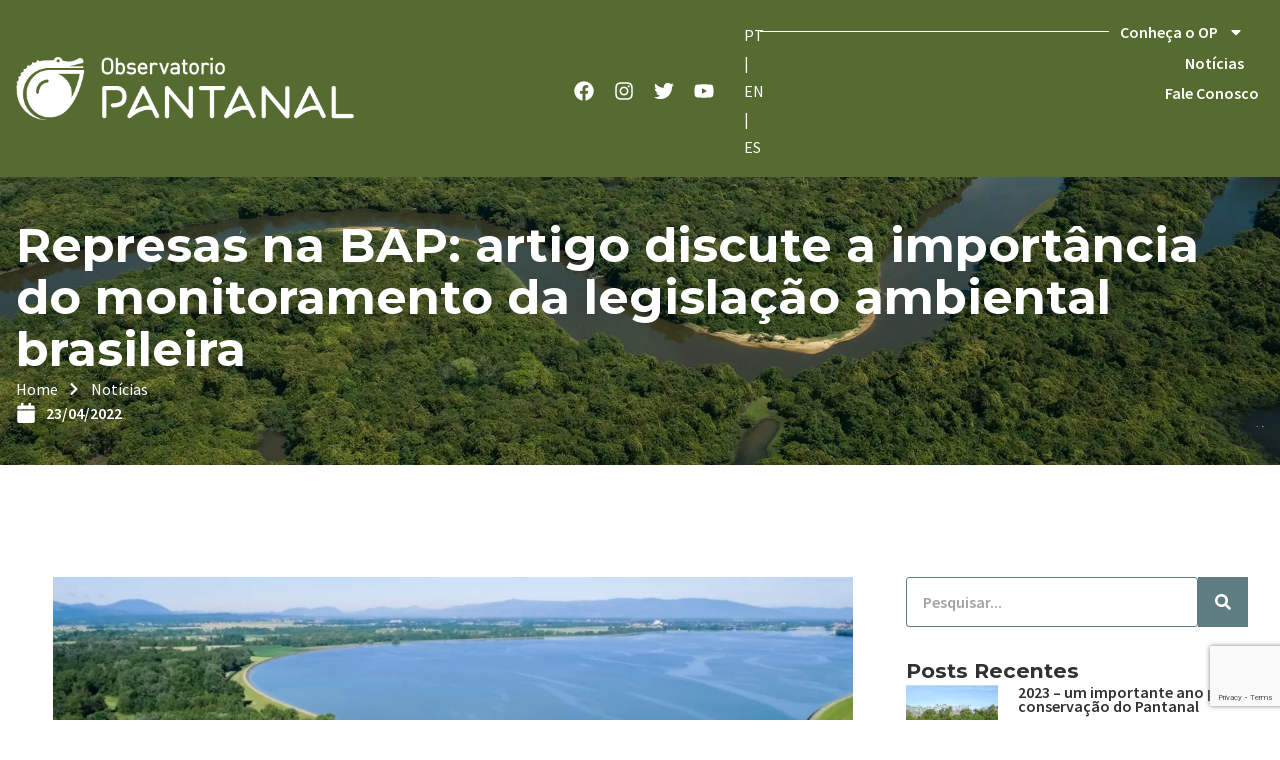

--- FILE ---
content_type: text/html; charset=UTF-8
request_url: https://observatoriopantanal.org/noticias/represas-na-bap-artigo-discute-a-importancia-do-monitoramento-da-legislacao-ambiental-brasileira/
body_size: 134842
content:
<!doctype html>
<html lang="pt-BR">
<head>
	<meta charset="UTF-8">
	<meta name="viewport" content="width=device-width, initial-scale=1">
	<link rel="profile" href="https://gmpg.org/xfn/11">
	<meta name='robots' content='index, follow, max-image-preview:large, max-snippet:-1, max-video-preview:-1' />

	<!-- This site is optimized with the Yoast SEO plugin v21.5 - https://yoast.com/wordpress/plugins/seo/ -->
	<title>Represas na BAP: artigo discute a importância do monitoramento da legislação ambiental brasileira - Observatorio Pantanal</title>
	<link rel="canonical" href="https://observatoriopantanal.org/noticias/represas-na-bap-artigo-discute-a-importancia-do-monitoramento-da-legislacao-ambiental-brasileira/" />
	<meta property="og:locale" content="pt_BR" />
	<meta property="og:type" content="article" />
	<meta property="og:title" content="Represas na BAP: artigo discute a importância do monitoramento da legislação ambiental brasileira - Observatorio Pantanal" />
	<meta property="og:description" content="O artigo que você vai ler abaixo foi escrito por Silvia Santana Zanatta, que tem como título: Represas na BAP: monitoramento da legislação ambiental brasileira se torna estratégico diante do cenário de ataque que o território vive O evento antrópico que mais tem chamado atenção nas últimas décadas é o movimento de expansão da exploração [&hellip;]" />
	<meta property="og:url" content="https://observatoriopantanal.org/noticias/represas-na-bap-artigo-discute-a-importancia-do-monitoramento-da-legislacao-ambiental-brasileira/" />
	<meta property="og:site_name" content="Observatorio Pantanal" />
	<meta property="article:published_time" content="2022-04-23T13:11:22+00:00" />
	<meta property="article:modified_time" content="2022-04-23T13:11:25+00:00" />
	<meta property="og:image" content="https://observatoriopantanal.org/wp-content/uploads/2021/11/2.png" />
	<meta property="og:image:width" content="1071" />
	<meta property="og:image:height" content="605" />
	<meta property="og:image:type" content="image/png" />
	<meta name="author" content="Bárbara Ferragini" />
	<meta name="twitter:card" content="summary_large_image" />
	<meta name="twitter:label1" content="Escrito por" />
	<meta name="twitter:data1" content="Bárbara Ferragini" />
	<meta name="twitter:label2" content="Est. tempo de leitura" />
	<meta name="twitter:data2" content="11 minutos" />
	<script type="application/ld+json" class="yoast-schema-graph">{"@context":"https://schema.org","@graph":[{"@type":"Article","@id":"https://observatoriopantanal.org/noticias/represas-na-bap-artigo-discute-a-importancia-do-monitoramento-da-legislacao-ambiental-brasileira/#article","isPartOf":{"@id":"https://observatoriopantanal.org/noticias/represas-na-bap-artigo-discute-a-importancia-do-monitoramento-da-legislacao-ambiental-brasileira/"},"author":{"name":"Bárbara Ferragini","@id":"https://observatoriopantanal.org/#/schema/person/8eda1a8f57d45d23f073bb79d5a2b1a9"},"headline":"Represas na BAP: artigo discute a importância do monitoramento da legislação ambiental brasileira","datePublished":"2022-04-23T13:11:22+00:00","dateModified":"2022-04-23T13:11:25+00:00","mainEntityOfPage":{"@id":"https://observatoriopantanal.org/noticias/represas-na-bap-artigo-discute-a-importancia-do-monitoramento-da-legislacao-ambiental-brasileira/"},"wordCount":2148,"commentCount":0,"publisher":{"@id":"https://observatoriopantanal.org/#organization"},"image":{"@id":"https://observatoriopantanal.org/noticias/represas-na-bap-artigo-discute-a-importancia-do-monitoramento-da-legislacao-ambiental-brasileira/#primaryimage"},"thumbnailUrl":"https://observatoriopantanal.org/wp-content/uploads/2021/11/2.png","keywords":["bacia do alto paraguai","BAP","CGHs","geracao de energia","pchs","pequenas centrais hidreletrica","represas","sistemas ambientais"],"articleSection":["Notícias"],"inLanguage":"pt-BR","potentialAction":[{"@type":"CommentAction","name":"Comment","target":["https://observatoriopantanal.org/noticias/represas-na-bap-artigo-discute-a-importancia-do-monitoramento-da-legislacao-ambiental-brasileira/#respond"]}]},{"@type":"WebPage","@id":"https://observatoriopantanal.org/noticias/represas-na-bap-artigo-discute-a-importancia-do-monitoramento-da-legislacao-ambiental-brasileira/","url":"https://observatoriopantanal.org/noticias/represas-na-bap-artigo-discute-a-importancia-do-monitoramento-da-legislacao-ambiental-brasileira/","name":"Represas na BAP: artigo discute a importância do monitoramento da legislação ambiental brasileira - Observatorio Pantanal","isPartOf":{"@id":"https://observatoriopantanal.org/#website"},"primaryImageOfPage":{"@id":"https://observatoriopantanal.org/noticias/represas-na-bap-artigo-discute-a-importancia-do-monitoramento-da-legislacao-ambiental-brasileira/#primaryimage"},"image":{"@id":"https://observatoriopantanal.org/noticias/represas-na-bap-artigo-discute-a-importancia-do-monitoramento-da-legislacao-ambiental-brasileira/#primaryimage"},"thumbnailUrl":"https://observatoriopantanal.org/wp-content/uploads/2021/11/2.png","datePublished":"2022-04-23T13:11:22+00:00","dateModified":"2022-04-23T13:11:25+00:00","breadcrumb":{"@id":"https://observatoriopantanal.org/noticias/represas-na-bap-artigo-discute-a-importancia-do-monitoramento-da-legislacao-ambiental-brasileira/#breadcrumb"},"inLanguage":"pt-BR","potentialAction":[{"@type":"ReadAction","target":["https://observatoriopantanal.org/noticias/represas-na-bap-artigo-discute-a-importancia-do-monitoramento-da-legislacao-ambiental-brasileira/"]}]},{"@type":"ImageObject","inLanguage":"pt-BR","@id":"https://observatoriopantanal.org/noticias/represas-na-bap-artigo-discute-a-importancia-do-monitoramento-da-legislacao-ambiental-brasileira/#primaryimage","url":"https://observatoriopantanal.org/wp-content/uploads/2021/11/2.png","contentUrl":"https://observatoriopantanal.org/wp-content/uploads/2021/11/2.png","width":1071,"height":605,"caption":"Fonte: Banco de imagens Canva"},{"@type":"BreadcrumbList","@id":"https://observatoriopantanal.org/noticias/represas-na-bap-artigo-discute-a-importancia-do-monitoramento-da-legislacao-ambiental-brasileira/#breadcrumb","itemListElement":[{"@type":"ListItem","position":1,"name":"Home","item":"https://observatoriopantanal.org/"},{"@type":"ListItem","position":2,"name":"Notícias","item":"https://observatoriopantanal.org/noticias/"},{"@type":"ListItem","position":3,"name":"Represas na BAP: artigo discute a importância do monitoramento da legislação ambiental brasileira"}]},{"@type":"WebSite","@id":"https://observatoriopantanal.org/#website","url":"https://observatoriopantanal.org/","name":"Observatorio Pantanal","description":"Portal de informações do Pantanal","publisher":{"@id":"https://observatoriopantanal.org/#organization"},"potentialAction":[{"@type":"SearchAction","target":{"@type":"EntryPoint","urlTemplate":"https://observatoriopantanal.org/?s={search_term_string}"},"query-input":"required name=search_term_string"}],"inLanguage":"pt-BR"},{"@type":"Organization","@id":"https://observatoriopantanal.org/#organization","name":"Observatorio Pantanal","url":"https://observatoriopantanal.org/","logo":{"@type":"ImageObject","inLanguage":"pt-BR","@id":"https://observatoriopantanal.org/#/schema/logo/image/","url":"https://observatoriopantanal.org/wp-content/uploads/2023/01/Logo_ObservatorioDoPantanal_ParaFundoClaro.webp","contentUrl":"https://observatoriopantanal.org/wp-content/uploads/2023/01/Logo_ObservatorioDoPantanal_ParaFundoClaro.webp","width":1024,"height":193,"caption":"Observatorio Pantanal"},"image":{"@id":"https://observatoriopantanal.org/#/schema/logo/image/"}},{"@type":"Person","@id":"https://observatoriopantanal.org/#/schema/person/8eda1a8f57d45d23f073bb79d5a2b1a9","name":"Bárbara Ferragini","image":{"@type":"ImageObject","inLanguage":"pt-BR","@id":"https://observatoriopantanal.org/#/schema/person/image/","url":"https://secure.gravatar.com/avatar/91a5b98c666d599373ca4ca0c335754e?s=96&d=mm&r=g","contentUrl":"https://secure.gravatar.com/avatar/91a5b98c666d599373ca4ca0c335754e?s=96&d=mm&r=g","caption":"Bárbara Ferragini"},"url":"https://observatoriopantanal.org/noticias/author/barbaraferragini/"}]}</script>
	<!-- / Yoast SEO plugin. -->


<link rel="alternate" type="application/rss+xml" title="Feed para Observatorio Pantanal &raquo;" href="https://observatoriopantanal.org/feed/" />
<link rel="alternate" type="application/rss+xml" title="Feed de comentários para Observatorio Pantanal &raquo;" href="https://observatoriopantanal.org/comments/feed/" />
<link rel="alternate" type="application/rss+xml" title="Feed de comentários para Observatorio Pantanal &raquo; Represas na BAP: artigo discute a importância do monitoramento da legislação ambiental brasileira" href="https://observatoriopantanal.org/noticias/represas-na-bap-artigo-discute-a-importancia-do-monitoramento-da-legislacao-ambiental-brasileira/feed/" />
<script>
window._wpemojiSettings = {"baseUrl":"https:\/\/s.w.org\/images\/core\/emoji\/14.0.0\/72x72\/","ext":".png","svgUrl":"https:\/\/s.w.org\/images\/core\/emoji\/14.0.0\/svg\/","svgExt":".svg","source":{"concatemoji":"https:\/\/observatoriopantanal.org\/wp-includes\/js\/wp-emoji-release.min.js?ver=6.4.7"}};
/*! This file is auto-generated */
!function(i,n){var o,s,e;function c(e){try{var t={supportTests:e,timestamp:(new Date).valueOf()};sessionStorage.setItem(o,JSON.stringify(t))}catch(e){}}function p(e,t,n){e.clearRect(0,0,e.canvas.width,e.canvas.height),e.fillText(t,0,0);var t=new Uint32Array(e.getImageData(0,0,e.canvas.width,e.canvas.height).data),r=(e.clearRect(0,0,e.canvas.width,e.canvas.height),e.fillText(n,0,0),new Uint32Array(e.getImageData(0,0,e.canvas.width,e.canvas.height).data));return t.every(function(e,t){return e===r[t]})}function u(e,t,n){switch(t){case"flag":return n(e,"\ud83c\udff3\ufe0f\u200d\u26a7\ufe0f","\ud83c\udff3\ufe0f\u200b\u26a7\ufe0f")?!1:!n(e,"\ud83c\uddfa\ud83c\uddf3","\ud83c\uddfa\u200b\ud83c\uddf3")&&!n(e,"\ud83c\udff4\udb40\udc67\udb40\udc62\udb40\udc65\udb40\udc6e\udb40\udc67\udb40\udc7f","\ud83c\udff4\u200b\udb40\udc67\u200b\udb40\udc62\u200b\udb40\udc65\u200b\udb40\udc6e\u200b\udb40\udc67\u200b\udb40\udc7f");case"emoji":return!n(e,"\ud83e\udef1\ud83c\udffb\u200d\ud83e\udef2\ud83c\udfff","\ud83e\udef1\ud83c\udffb\u200b\ud83e\udef2\ud83c\udfff")}return!1}function f(e,t,n){var r="undefined"!=typeof WorkerGlobalScope&&self instanceof WorkerGlobalScope?new OffscreenCanvas(300,150):i.createElement("canvas"),a=r.getContext("2d",{willReadFrequently:!0}),o=(a.textBaseline="top",a.font="600 32px Arial",{});return e.forEach(function(e){o[e]=t(a,e,n)}),o}function t(e){var t=i.createElement("script");t.src=e,t.defer=!0,i.head.appendChild(t)}"undefined"!=typeof Promise&&(o="wpEmojiSettingsSupports",s=["flag","emoji"],n.supports={everything:!0,everythingExceptFlag:!0},e=new Promise(function(e){i.addEventListener("DOMContentLoaded",e,{once:!0})}),new Promise(function(t){var n=function(){try{var e=JSON.parse(sessionStorage.getItem(o));if("object"==typeof e&&"number"==typeof e.timestamp&&(new Date).valueOf()<e.timestamp+604800&&"object"==typeof e.supportTests)return e.supportTests}catch(e){}return null}();if(!n){if("undefined"!=typeof Worker&&"undefined"!=typeof OffscreenCanvas&&"undefined"!=typeof URL&&URL.createObjectURL&&"undefined"!=typeof Blob)try{var e="postMessage("+f.toString()+"("+[JSON.stringify(s),u.toString(),p.toString()].join(",")+"));",r=new Blob([e],{type:"text/javascript"}),a=new Worker(URL.createObjectURL(r),{name:"wpTestEmojiSupports"});return void(a.onmessage=function(e){c(n=e.data),a.terminate(),t(n)})}catch(e){}c(n=f(s,u,p))}t(n)}).then(function(e){for(var t in e)n.supports[t]=e[t],n.supports.everything=n.supports.everything&&n.supports[t],"flag"!==t&&(n.supports.everythingExceptFlag=n.supports.everythingExceptFlag&&n.supports[t]);n.supports.everythingExceptFlag=n.supports.everythingExceptFlag&&!n.supports.flag,n.DOMReady=!1,n.readyCallback=function(){n.DOMReady=!0}}).then(function(){return e}).then(function(){var e;n.supports.everything||(n.readyCallback(),(e=n.source||{}).concatemoji?t(e.concatemoji):e.wpemoji&&e.twemoji&&(t(e.twemoji),t(e.wpemoji)))}))}((window,document),window._wpemojiSettings);
</script>
<link rel='stylesheet' id='bdt-uikit-css' href='https://observatoriopantanal.org/wp-content/plugins/bdthemes-prime-slider-lite/assets/css/bdt-uikit.css?ver=3.15.1' media='all' />
<link rel='stylesheet' id='prime-slider-site-css' href='https://observatoriopantanal.org/wp-content/plugins/bdthemes-prime-slider-lite/assets/css/prime-slider-site.css?ver=3.10.6' media='all' />
<style id='wp-emoji-styles-inline-css'>

	img.wp-smiley, img.emoji {
		display: inline !important;
		border: none !important;
		box-shadow: none !important;
		height: 1em !important;
		width: 1em !important;
		margin: 0 0.07em !important;
		vertical-align: -0.1em !important;
		background: none !important;
		padding: 0 !important;
	}
</style>
<link rel='stylesheet' id='wp-block-library-css' href='https://observatoriopantanal.org/wp-includes/css/dist/block-library/style.min.css?ver=6.4.7' media='all' />
<link rel='stylesheet' id='jet-engine-frontend-css' href='https://observatoriopantanal.org/wp-content/plugins/jet-engine-2/assets/css/frontend.css?ver=3.2.1' media='all' />
<style id='classic-theme-styles-inline-css'>
/*! This file is auto-generated */
.wp-block-button__link{color:#fff;background-color:#32373c;border-radius:9999px;box-shadow:none;text-decoration:none;padding:calc(.667em + 2px) calc(1.333em + 2px);font-size:1.125em}.wp-block-file__button{background:#32373c;color:#fff;text-decoration:none}
</style>
<style id='global-styles-inline-css'>
body{--wp--preset--color--black: #000000;--wp--preset--color--cyan-bluish-gray: #abb8c3;--wp--preset--color--white: #ffffff;--wp--preset--color--pale-pink: #f78da7;--wp--preset--color--vivid-red: #cf2e2e;--wp--preset--color--luminous-vivid-orange: #ff6900;--wp--preset--color--luminous-vivid-amber: #fcb900;--wp--preset--color--light-green-cyan: #7bdcb5;--wp--preset--color--vivid-green-cyan: #00d084;--wp--preset--color--pale-cyan-blue: #8ed1fc;--wp--preset--color--vivid-cyan-blue: #0693e3;--wp--preset--color--vivid-purple: #9b51e0;--wp--preset--gradient--vivid-cyan-blue-to-vivid-purple: linear-gradient(135deg,rgba(6,147,227,1) 0%,rgb(155,81,224) 100%);--wp--preset--gradient--light-green-cyan-to-vivid-green-cyan: linear-gradient(135deg,rgb(122,220,180) 0%,rgb(0,208,130) 100%);--wp--preset--gradient--luminous-vivid-amber-to-luminous-vivid-orange: linear-gradient(135deg,rgba(252,185,0,1) 0%,rgba(255,105,0,1) 100%);--wp--preset--gradient--luminous-vivid-orange-to-vivid-red: linear-gradient(135deg,rgba(255,105,0,1) 0%,rgb(207,46,46) 100%);--wp--preset--gradient--very-light-gray-to-cyan-bluish-gray: linear-gradient(135deg,rgb(238,238,238) 0%,rgb(169,184,195) 100%);--wp--preset--gradient--cool-to-warm-spectrum: linear-gradient(135deg,rgb(74,234,220) 0%,rgb(151,120,209) 20%,rgb(207,42,186) 40%,rgb(238,44,130) 60%,rgb(251,105,98) 80%,rgb(254,248,76) 100%);--wp--preset--gradient--blush-light-purple: linear-gradient(135deg,rgb(255,206,236) 0%,rgb(152,150,240) 100%);--wp--preset--gradient--blush-bordeaux: linear-gradient(135deg,rgb(254,205,165) 0%,rgb(254,45,45) 50%,rgb(107,0,62) 100%);--wp--preset--gradient--luminous-dusk: linear-gradient(135deg,rgb(255,203,112) 0%,rgb(199,81,192) 50%,rgb(65,88,208) 100%);--wp--preset--gradient--pale-ocean: linear-gradient(135deg,rgb(255,245,203) 0%,rgb(182,227,212) 50%,rgb(51,167,181) 100%);--wp--preset--gradient--electric-grass: linear-gradient(135deg,rgb(202,248,128) 0%,rgb(113,206,126) 100%);--wp--preset--gradient--midnight: linear-gradient(135deg,rgb(2,3,129) 0%,rgb(40,116,252) 100%);--wp--preset--font-size--small: 13px;--wp--preset--font-size--medium: 20px;--wp--preset--font-size--large: 36px;--wp--preset--font-size--x-large: 42px;--wp--preset--spacing--20: 0.44rem;--wp--preset--spacing--30: 0.67rem;--wp--preset--spacing--40: 1rem;--wp--preset--spacing--50: 1.5rem;--wp--preset--spacing--60: 2.25rem;--wp--preset--spacing--70: 3.38rem;--wp--preset--spacing--80: 5.06rem;--wp--preset--shadow--natural: 6px 6px 9px rgba(0, 0, 0, 0.2);--wp--preset--shadow--deep: 12px 12px 50px rgba(0, 0, 0, 0.4);--wp--preset--shadow--sharp: 6px 6px 0px rgba(0, 0, 0, 0.2);--wp--preset--shadow--outlined: 6px 6px 0px -3px rgba(255, 255, 255, 1), 6px 6px rgba(0, 0, 0, 1);--wp--preset--shadow--crisp: 6px 6px 0px rgba(0, 0, 0, 1);}:where(.is-layout-flex){gap: 0.5em;}:where(.is-layout-grid){gap: 0.5em;}body .is-layout-flow > .alignleft{float: left;margin-inline-start: 0;margin-inline-end: 2em;}body .is-layout-flow > .alignright{float: right;margin-inline-start: 2em;margin-inline-end: 0;}body .is-layout-flow > .aligncenter{margin-left: auto !important;margin-right: auto !important;}body .is-layout-constrained > .alignleft{float: left;margin-inline-start: 0;margin-inline-end: 2em;}body .is-layout-constrained > .alignright{float: right;margin-inline-start: 2em;margin-inline-end: 0;}body .is-layout-constrained > .aligncenter{margin-left: auto !important;margin-right: auto !important;}body .is-layout-constrained > :where(:not(.alignleft):not(.alignright):not(.alignfull)){max-width: var(--wp--style--global--content-size);margin-left: auto !important;margin-right: auto !important;}body .is-layout-constrained > .alignwide{max-width: var(--wp--style--global--wide-size);}body .is-layout-flex{display: flex;}body .is-layout-flex{flex-wrap: wrap;align-items: center;}body .is-layout-flex > *{margin: 0;}body .is-layout-grid{display: grid;}body .is-layout-grid > *{margin: 0;}:where(.wp-block-columns.is-layout-flex){gap: 2em;}:where(.wp-block-columns.is-layout-grid){gap: 2em;}:where(.wp-block-post-template.is-layout-flex){gap: 1.25em;}:where(.wp-block-post-template.is-layout-grid){gap: 1.25em;}.has-black-color{color: var(--wp--preset--color--black) !important;}.has-cyan-bluish-gray-color{color: var(--wp--preset--color--cyan-bluish-gray) !important;}.has-white-color{color: var(--wp--preset--color--white) !important;}.has-pale-pink-color{color: var(--wp--preset--color--pale-pink) !important;}.has-vivid-red-color{color: var(--wp--preset--color--vivid-red) !important;}.has-luminous-vivid-orange-color{color: var(--wp--preset--color--luminous-vivid-orange) !important;}.has-luminous-vivid-amber-color{color: var(--wp--preset--color--luminous-vivid-amber) !important;}.has-light-green-cyan-color{color: var(--wp--preset--color--light-green-cyan) !important;}.has-vivid-green-cyan-color{color: var(--wp--preset--color--vivid-green-cyan) !important;}.has-pale-cyan-blue-color{color: var(--wp--preset--color--pale-cyan-blue) !important;}.has-vivid-cyan-blue-color{color: var(--wp--preset--color--vivid-cyan-blue) !important;}.has-vivid-purple-color{color: var(--wp--preset--color--vivid-purple) !important;}.has-black-background-color{background-color: var(--wp--preset--color--black) !important;}.has-cyan-bluish-gray-background-color{background-color: var(--wp--preset--color--cyan-bluish-gray) !important;}.has-white-background-color{background-color: var(--wp--preset--color--white) !important;}.has-pale-pink-background-color{background-color: var(--wp--preset--color--pale-pink) !important;}.has-vivid-red-background-color{background-color: var(--wp--preset--color--vivid-red) !important;}.has-luminous-vivid-orange-background-color{background-color: var(--wp--preset--color--luminous-vivid-orange) !important;}.has-luminous-vivid-amber-background-color{background-color: var(--wp--preset--color--luminous-vivid-amber) !important;}.has-light-green-cyan-background-color{background-color: var(--wp--preset--color--light-green-cyan) !important;}.has-vivid-green-cyan-background-color{background-color: var(--wp--preset--color--vivid-green-cyan) !important;}.has-pale-cyan-blue-background-color{background-color: var(--wp--preset--color--pale-cyan-blue) !important;}.has-vivid-cyan-blue-background-color{background-color: var(--wp--preset--color--vivid-cyan-blue) !important;}.has-vivid-purple-background-color{background-color: var(--wp--preset--color--vivid-purple) !important;}.has-black-border-color{border-color: var(--wp--preset--color--black) !important;}.has-cyan-bluish-gray-border-color{border-color: var(--wp--preset--color--cyan-bluish-gray) !important;}.has-white-border-color{border-color: var(--wp--preset--color--white) !important;}.has-pale-pink-border-color{border-color: var(--wp--preset--color--pale-pink) !important;}.has-vivid-red-border-color{border-color: var(--wp--preset--color--vivid-red) !important;}.has-luminous-vivid-orange-border-color{border-color: var(--wp--preset--color--luminous-vivid-orange) !important;}.has-luminous-vivid-amber-border-color{border-color: var(--wp--preset--color--luminous-vivid-amber) !important;}.has-light-green-cyan-border-color{border-color: var(--wp--preset--color--light-green-cyan) !important;}.has-vivid-green-cyan-border-color{border-color: var(--wp--preset--color--vivid-green-cyan) !important;}.has-pale-cyan-blue-border-color{border-color: var(--wp--preset--color--pale-cyan-blue) !important;}.has-vivid-cyan-blue-border-color{border-color: var(--wp--preset--color--vivid-cyan-blue) !important;}.has-vivid-purple-border-color{border-color: var(--wp--preset--color--vivid-purple) !important;}.has-vivid-cyan-blue-to-vivid-purple-gradient-background{background: var(--wp--preset--gradient--vivid-cyan-blue-to-vivid-purple) !important;}.has-light-green-cyan-to-vivid-green-cyan-gradient-background{background: var(--wp--preset--gradient--light-green-cyan-to-vivid-green-cyan) !important;}.has-luminous-vivid-amber-to-luminous-vivid-orange-gradient-background{background: var(--wp--preset--gradient--luminous-vivid-amber-to-luminous-vivid-orange) !important;}.has-luminous-vivid-orange-to-vivid-red-gradient-background{background: var(--wp--preset--gradient--luminous-vivid-orange-to-vivid-red) !important;}.has-very-light-gray-to-cyan-bluish-gray-gradient-background{background: var(--wp--preset--gradient--very-light-gray-to-cyan-bluish-gray) !important;}.has-cool-to-warm-spectrum-gradient-background{background: var(--wp--preset--gradient--cool-to-warm-spectrum) !important;}.has-blush-light-purple-gradient-background{background: var(--wp--preset--gradient--blush-light-purple) !important;}.has-blush-bordeaux-gradient-background{background: var(--wp--preset--gradient--blush-bordeaux) !important;}.has-luminous-dusk-gradient-background{background: var(--wp--preset--gradient--luminous-dusk) !important;}.has-pale-ocean-gradient-background{background: var(--wp--preset--gradient--pale-ocean) !important;}.has-electric-grass-gradient-background{background: var(--wp--preset--gradient--electric-grass) !important;}.has-midnight-gradient-background{background: var(--wp--preset--gradient--midnight) !important;}.has-small-font-size{font-size: var(--wp--preset--font-size--small) !important;}.has-medium-font-size{font-size: var(--wp--preset--font-size--medium) !important;}.has-large-font-size{font-size: var(--wp--preset--font-size--large) !important;}.has-x-large-font-size{font-size: var(--wp--preset--font-size--x-large) !important;}
.wp-block-navigation a:where(:not(.wp-element-button)){color: inherit;}
:where(.wp-block-post-template.is-layout-flex){gap: 1.25em;}:where(.wp-block-post-template.is-layout-grid){gap: 1.25em;}
:where(.wp-block-columns.is-layout-flex){gap: 2em;}:where(.wp-block-columns.is-layout-grid){gap: 2em;}
.wp-block-pullquote{font-size: 1.5em;line-height: 1.6;}
</style>
<link rel='stylesheet' id='hello-elementor-css' href='https://observatoriopantanal.org/wp-content/themes/hello-elementor/style.min.css?ver=2.9.0' media='all' />
<link rel='stylesheet' id='hello-elementor-theme-style-css' href='https://observatoriopantanal.org/wp-content/themes/hello-elementor/theme.min.css?ver=2.9.0' media='all' />
<link rel='stylesheet' id='elementor-frontend-css' href='https://observatoriopantanal.org/wp-content/plugins/elementor/assets/css/frontend-lite.min.css?ver=3.17.3' media='all' />
<link rel='stylesheet' id='elementor-post-8304-css' href='https://observatoriopantanal.org/wp-content/uploads/elementor/css/post-8304.css?ver=1699529998' media='all' />
<link rel='stylesheet' id='elementor-lazyload-css' href='https://observatoriopantanal.org/wp-content/plugins/elementor/assets/css/modules/lazyload/frontend.min.css?ver=3.17.3' media='all' />
<link rel='stylesheet' id='swiper-css' href='https://observatoriopantanal.org/wp-content/plugins/elementor/assets/lib/swiper/css/swiper.min.css?ver=5.3.6' media='all' />
<link rel='stylesheet' id='elementor-pro-css' href='https://observatoriopantanal.org/wp-content/plugins/elementor-pro/assets/css/frontend-lite.min.css?ver=3.17.1' media='all' />
<link rel='stylesheet' id='elementor-post-8339-css' href='https://observatoriopantanal.org/wp-content/uploads/elementor/css/post-8339.css?ver=1699529998' media='all' />
<link rel='stylesheet' id='elementor-post-8342-css' href='https://observatoriopantanal.org/wp-content/uploads/elementor/css/post-8342.css?ver=1699529998' media='all' />
<link rel='stylesheet' id='elementor-post-8667-css' href='https://observatoriopantanal.org/wp-content/uploads/elementor/css/post-8667.css?ver=1699530012' media='all' />
<link rel='stylesheet' id='google-fonts-1-css' href='https://fonts.googleapis.com/css?family=Roboto%3A100%2C100italic%2C200%2C200italic%2C300%2C300italic%2C400%2C400italic%2C500%2C500italic%2C600%2C600italic%2C700%2C700italic%2C800%2C800italic%2C900%2C900italic%7CRoboto+Slab%3A100%2C100italic%2C200%2C200italic%2C300%2C300italic%2C400%2C400italic%2C500%2C500italic%2C600%2C600italic%2C700%2C700italic%2C800%2C800italic%2C900%2C900italic%7CMontserrat%3A100%2C100italic%2C200%2C200italic%2C300%2C300italic%2C400%2C400italic%2C500%2C500italic%2C600%2C600italic%2C700%2C700italic%2C800%2C800italic%2C900%2C900italic%7CSource+Sans+Pro%3A100%2C100italic%2C200%2C200italic%2C300%2C300italic%2C400%2C400italic%2C500%2C500italic%2C600%2C600italic%2C700%2C700italic%2C800%2C800italic%2C900%2C900italic&#038;display=swap&#038;ver=6.4.7' media='all' />
<link rel="preconnect" href="https://fonts.gstatic.com/" crossorigin><script src="https://observatoriopantanal.org/wp-includes/js/jquery/jquery.min.js?ver=3.7.1" id="jquery-core-js"></script>
<script src="https://observatoriopantanal.org/wp-includes/js/jquery/jquery-migrate.min.js?ver=3.4.1" id="jquery-migrate-js"></script>
<link rel="https://api.w.org/" href="https://observatoriopantanal.org/wp-json/" /><link rel="alternate" type="application/json" href="https://observatoriopantanal.org/wp-json/wp/v2/posts/7489" /><link rel="EditURI" type="application/rsd+xml" title="RSD" href="https://observatoriopantanal.org/xmlrpc.php?rsd" />
<meta name="generator" content="WordPress 6.4.7" />
<link rel='shortlink' href='https://observatoriopantanal.org/?p=7489' />
<link rel="alternate" type="application/json+oembed" href="https://observatoriopantanal.org/wp-json/oembed/1.0/embed?url=https%3A%2F%2Fobservatoriopantanal.org%2Fnoticias%2Frepresas-na-bap-artigo-discute-a-importancia-do-monitoramento-da-legislacao-ambiental-brasileira%2F" />
<link rel="alternate" type="text/xml+oembed" href="https://observatoriopantanal.org/wp-json/oembed/1.0/embed?url=https%3A%2F%2Fobservatoriopantanal.org%2Fnoticias%2Frepresas-na-bap-artigo-discute-a-importancia-do-monitoramento-da-legislacao-ambiental-brasileira%2F&#038;format=xml" />
<meta name="generator" content="Elementor 3.17.3; features: e_dom_optimization, e_optimized_assets_loading, e_optimized_css_loading, e_font_icon_svg, additional_custom_breakpoints; settings: css_print_method-external, google_font-enabled, font_display-swap">
<!-- Google tag (gtag.js) -->
<script async src="https://www.googletagmanager.com/gtag/js?id=UA-137621785-1"></script>
<script>
  window.dataLayer = window.dataLayer || [];
  function gtag(){dataLayer.push(arguments);}
  gtag('js', new Date());

  gtag('config', 'UA-137621785-1');
</script>
<link rel="icon" href="https://observatoriopantanal.org/wp-content/uploads/2023/01/logo-favicon-150x150.png" sizes="32x32" />
<link rel="icon" href="https://observatoriopantanal.org/wp-content/uploads/2023/01/logo-favicon.png" sizes="192x192" />
<link rel="apple-touch-icon" href="https://observatoriopantanal.org/wp-content/uploads/2023/01/logo-favicon.png" />
<meta name="msapplication-TileImage" content="https://observatoriopantanal.org/wp-content/uploads/2023/01/logo-favicon.png" />
</head>
<body class="post-template-default single single-post postid-7489 single-format-standard wp-custom-logo e-lazyload elementor-default elementor-kit-8304 elementor-page-8667">


<a class="skip-link screen-reader-text" href="#content">Pular para o conteúdo</a>

		<div data-elementor-type="header" data-elementor-id="8339" class="elementor elementor-8339 elementor-location-header" data-elementor-post-type="elementor_library">
						<div class="elementor-element elementor-element-e394657 elementor-hidden-tablet elementor-hidden-mobile e-flex e-con-boxed e-con e-parent" data-id="e394657" data-element_type="container" data-settings="{&quot;background_background&quot;:&quot;classic&quot;,&quot;content_width&quot;:&quot;boxed&quot;}" data-core-v316-plus="true">
					<div class="e-con-inner">
				<div class="elementor-element elementor-element-5614a31 elementor-widget elementor-widget-image" data-id="5614a31" data-element_type="widget" data-widget_type="image.default">
				<div class="elementor-widget-container">
			<style>/*! elementor - v3.17.0 - 08-11-2023 */
.elementor-widget-image{text-align:center}.elementor-widget-image a{display:inline-block}.elementor-widget-image a img[src$=".svg"]{width:48px}.elementor-widget-image img{vertical-align:middle;display:inline-block}</style>													<a href="https://observatoriopantanal.org">
							<img width="1024" height="192" src="https://observatoriopantanal.org/wp-content/webp-express/webp-images/uploads/2023/01/Logo_ObservatorioDoPantanal_ParaFundoEscuro.png.webp" class="attachment-full size-full wp-image-8338" alt="" srcset="https://observatoriopantanal.org/wp-content/webp-express/webp-images/uploads/2023/01/Logo_ObservatorioDoPantanal_ParaFundoEscuro.png.webp 1024w,  https://observatoriopantanal.org/wp-content/webp-express/webp-images/uploads/2023/01/Logo_ObservatorioDoPantanal_ParaFundoEscuro-300x56.png.webp 300w,  https://observatoriopantanal.org/wp-content/webp-express/webp-images/uploads/2023/01/Logo_ObservatorioDoPantanal_ParaFundoEscuro-768x144.png.webp 768w" sizes="(max-width: 1024px) 100vw, 1024px" />								</a>
															</div>
				</div>
		<div class="elementor-element elementor-element-505379f2 e-con-full e-flex e-con e-child" data-id="505379f2" data-element_type="container" data-settings="{&quot;content_width&quot;:&quot;full&quot;}">
				<div class="elementor-element elementor-element-7f21437 elementor-widget elementor-widget-html" data-id="7f21437" data-element_type="widget" data-widget_type="html.default">
				<div class="elementor-widget-container">
			<style>
	#goog-gt-tt {display:none !important;}
	.goog-te-banner-frame {display:none !important;}
	.goog-te-menu-value:hover {text-decoration:none !important;}
	.goog-text-highlight {background-color:transparent !important;box-shadow:none !important;}
	body {top:0 !important;}
	#google_translate_element2 {display:none!important;}
	.skiptranslate{display: none !important;}
</style>

<div id="google_translate_element2"></div>

<script>
	function googleTranslateElementInit2() {new google.translate.TranslateElement({pageLanguage: 'pt',autoDisplay: false}, 'google_translate_element2');}
</script>

<script src="//translate.google.com/translate_a/element.js?cb=googleTranslateElementInit2"></script>

<script>
    function GTranslateGetCurrentLang() {var keyValue = document['cookie'].match('(^|;) ?googtrans=([^;]*)(;|$)');return keyValue ? keyValue[2].split('/')[2] : null;}
    function GTranslateFireEvent(element,event){try{if(document.createEventObject){var evt=document.createEventObject();element.fireEvent('on'+event,evt)}else{var evt=document.createEvent('HTMLEvents');evt.initEvent(event,true,true);element.dispatchEvent(evt)}}catch(e){}}
    function doGTranslate(lang_pair){if(lang_pair.value)lang_pair=lang_pair.value;if(lang_pair=='')return;var lang=lang_pair.split('|')[1];if(GTranslateGetCurrentLang() == null && lang == lang_pair.split('|')[0])return;var teCombo;var sel=document.getElementsByTagName('select');for(var i=0;i<sel.length;i++)if(sel[i].className.indexOf('goog-te-combo')!=-1){teCombo=sel[i];break;}if(document.getElementById('google_translate_element2')==null||document.getElementById('google_translate_element2').innerHTML.length==0||teCombo.length==0||teCombo.innerHTML.length==0){setTimeout(function(){doGTranslate(lang_pair)},500)}else{teCombo.value=lang;GTranslateFireEvent(teCombo,'change');GTranslateFireEvent(teCombo,'change')}}
</script>

<script>
    document.addEventListener("DOMContentLoaded", function(event) {    
        jQuery('#spanish').click(function(){
            doGTranslate('pt|es');return false;
        });
        
        jQuery('#english').click(function(){
            doGTranslate('pt|en');return false;
        });
        
        jQuery('#portuguese').click(function(){
            doGTranslate('pt|pt');return false;
        });
    });

</script>
		</div>
				</div>
				<div class="elementor-element elementor-element-5e28bd59 e-grid-align-right elementor-widget__width-initial elementor-shape-rounded elementor-grid-0 elementor-widget elementor-widget-social-icons" data-id="5e28bd59" data-element_type="widget" data-widget_type="social-icons.default">
				<div class="elementor-widget-container">
			<style>/*! elementor - v3.17.0 - 08-11-2023 */
.elementor-widget-social-icons.elementor-grid-0 .elementor-widget-container,.elementor-widget-social-icons.elementor-grid-mobile-0 .elementor-widget-container,.elementor-widget-social-icons.elementor-grid-tablet-0 .elementor-widget-container{line-height:1;font-size:0}.elementor-widget-social-icons:not(.elementor-grid-0):not(.elementor-grid-tablet-0):not(.elementor-grid-mobile-0) .elementor-grid{display:inline-grid}.elementor-widget-social-icons .elementor-grid{grid-column-gap:var(--grid-column-gap,5px);grid-row-gap:var(--grid-row-gap,5px);grid-template-columns:var(--grid-template-columns);justify-content:var(--justify-content,center);justify-items:var(--justify-content,center)}.elementor-icon.elementor-social-icon{font-size:var(--icon-size,25px);line-height:var(--icon-size,25px);width:calc(var(--icon-size, 25px) + (2 * var(--icon-padding, .5em)));height:calc(var(--icon-size, 25px) + (2 * var(--icon-padding, .5em)))}.elementor-social-icon{--e-social-icon-icon-color:#fff;display:inline-flex;background-color:#69727d;align-items:center;justify-content:center;text-align:center;cursor:pointer}.elementor-social-icon i{color:var(--e-social-icon-icon-color)}.elementor-social-icon svg{fill:var(--e-social-icon-icon-color)}.elementor-social-icon:last-child{margin:0}.elementor-social-icon:hover{opacity:.9;color:#fff}.elementor-social-icon-android{background-color:#a4c639}.elementor-social-icon-apple{background-color:#999}.elementor-social-icon-behance{background-color:#1769ff}.elementor-social-icon-bitbucket{background-color:#205081}.elementor-social-icon-codepen{background-color:#000}.elementor-social-icon-delicious{background-color:#39f}.elementor-social-icon-deviantart{background-color:#05cc47}.elementor-social-icon-digg{background-color:#005be2}.elementor-social-icon-dribbble{background-color:#ea4c89}.elementor-social-icon-elementor{background-color:#d30c5c}.elementor-social-icon-envelope{background-color:#ea4335}.elementor-social-icon-facebook,.elementor-social-icon-facebook-f{background-color:#3b5998}.elementor-social-icon-flickr{background-color:#0063dc}.elementor-social-icon-foursquare{background-color:#2d5be3}.elementor-social-icon-free-code-camp,.elementor-social-icon-freecodecamp{background-color:#006400}.elementor-social-icon-github{background-color:#333}.elementor-social-icon-gitlab{background-color:#e24329}.elementor-social-icon-globe{background-color:#69727d}.elementor-social-icon-google-plus,.elementor-social-icon-google-plus-g{background-color:#dd4b39}.elementor-social-icon-houzz{background-color:#7ac142}.elementor-social-icon-instagram{background-color:#262626}.elementor-social-icon-jsfiddle{background-color:#487aa2}.elementor-social-icon-link{background-color:#818a91}.elementor-social-icon-linkedin,.elementor-social-icon-linkedin-in{background-color:#0077b5}.elementor-social-icon-medium{background-color:#00ab6b}.elementor-social-icon-meetup{background-color:#ec1c40}.elementor-social-icon-mixcloud{background-color:#273a4b}.elementor-social-icon-odnoklassniki{background-color:#f4731c}.elementor-social-icon-pinterest{background-color:#bd081c}.elementor-social-icon-product-hunt{background-color:#da552f}.elementor-social-icon-reddit{background-color:#ff4500}.elementor-social-icon-rss{background-color:#f26522}.elementor-social-icon-shopping-cart{background-color:#4caf50}.elementor-social-icon-skype{background-color:#00aff0}.elementor-social-icon-slideshare{background-color:#0077b5}.elementor-social-icon-snapchat{background-color:#fffc00}.elementor-social-icon-soundcloud{background-color:#f80}.elementor-social-icon-spotify{background-color:#2ebd59}.elementor-social-icon-stack-overflow{background-color:#fe7a15}.elementor-social-icon-steam{background-color:#00adee}.elementor-social-icon-stumbleupon{background-color:#eb4924}.elementor-social-icon-telegram{background-color:#2ca5e0}.elementor-social-icon-thumb-tack{background-color:#1aa1d8}.elementor-social-icon-tripadvisor{background-color:#589442}.elementor-social-icon-tumblr{background-color:#35465c}.elementor-social-icon-twitch{background-color:#6441a5}.elementor-social-icon-twitter{background-color:#1da1f2}.elementor-social-icon-viber{background-color:#665cac}.elementor-social-icon-vimeo{background-color:#1ab7ea}.elementor-social-icon-vk{background-color:#45668e}.elementor-social-icon-weibo{background-color:#dd2430}.elementor-social-icon-weixin{background-color:#31a918}.elementor-social-icon-whatsapp{background-color:#25d366}.elementor-social-icon-wordpress{background-color:#21759b}.elementor-social-icon-xing{background-color:#026466}.elementor-social-icon-yelp{background-color:#af0606}.elementor-social-icon-youtube{background-color:#cd201f}.elementor-social-icon-500px{background-color:#0099e5}.elementor-shape-rounded .elementor-icon.elementor-social-icon{border-radius:10%}.elementor-shape-circle .elementor-icon.elementor-social-icon{border-radius:50%}</style>		<div class="elementor-social-icons-wrapper elementor-grid">
							<span class="elementor-grid-item">
					<a class="elementor-icon elementor-social-icon elementor-social-icon-facebook elementor-animation-shrink elementor-repeater-item-2e767b1" target="_blank">
						<span class="elementor-screen-only">Facebook</span>
						<svg class="e-font-icon-svg e-fab-facebook" viewBox="0 0 512 512" xmlns="http://www.w3.org/2000/svg"><path d="M504 256C504 119 393 8 256 8S8 119 8 256c0 123.78 90.69 226.38 209.25 245V327.69h-63V256h63v-54.64c0-62.15 37-96.48 93.67-96.48 27.14 0 55.52 4.84 55.52 4.84v61h-31.28c-30.8 0-40.41 19.12-40.41 38.73V256h68.78l-11 71.69h-57.78V501C413.31 482.38 504 379.78 504 256z"></path></svg>					</a>
				</span>
							<span class="elementor-grid-item">
					<a class="elementor-icon elementor-social-icon elementor-social-icon-instagram elementor-animation-shrink elementor-repeater-item-0ceeb93" target="_blank">
						<span class="elementor-screen-only">Instagram</span>
						<svg class="e-font-icon-svg e-fab-instagram" viewBox="0 0 448 512" xmlns="http://www.w3.org/2000/svg"><path d="M224.1 141c-63.6 0-114.9 51.3-114.9 114.9s51.3 114.9 114.9 114.9S339 319.5 339 255.9 287.7 141 224.1 141zm0 189.6c-41.1 0-74.7-33.5-74.7-74.7s33.5-74.7 74.7-74.7 74.7 33.5 74.7 74.7-33.6 74.7-74.7 74.7zm146.4-194.3c0 14.9-12 26.8-26.8 26.8-14.9 0-26.8-12-26.8-26.8s12-26.8 26.8-26.8 26.8 12 26.8 26.8zm76.1 27.2c-1.7-35.9-9.9-67.7-36.2-93.9-26.2-26.2-58-34.4-93.9-36.2-37-2.1-147.9-2.1-184.9 0-35.8 1.7-67.6 9.9-93.9 36.1s-34.4 58-36.2 93.9c-2.1 37-2.1 147.9 0 184.9 1.7 35.9 9.9 67.7 36.2 93.9s58 34.4 93.9 36.2c37 2.1 147.9 2.1 184.9 0 35.9-1.7 67.7-9.9 93.9-36.2 26.2-26.2 34.4-58 36.2-93.9 2.1-37 2.1-147.8 0-184.8zM398.8 388c-7.8 19.6-22.9 34.7-42.6 42.6-29.5 11.7-99.5 9-132.1 9s-102.7 2.6-132.1-9c-19.6-7.8-34.7-22.9-42.6-42.6-11.7-29.5-9-99.5-9-132.1s-2.6-102.7 9-132.1c7.8-19.6 22.9-34.7 42.6-42.6 29.5-11.7 99.5-9 132.1-9s102.7-2.6 132.1 9c19.6 7.8 34.7 22.9 42.6 42.6 11.7 29.5 9 99.5 9 132.1s2.7 102.7-9 132.1z"></path></svg>					</a>
				</span>
							<span class="elementor-grid-item">
					<a class="elementor-icon elementor-social-icon elementor-social-icon-twitter elementor-animation-shrink elementor-repeater-item-22f79bd" target="_blank">
						<span class="elementor-screen-only">Twitter</span>
						<svg class="e-font-icon-svg e-fab-twitter" viewBox="0 0 512 512" xmlns="http://www.w3.org/2000/svg"><path d="M459.37 151.716c.325 4.548.325 9.097.325 13.645 0 138.72-105.583 298.558-298.558 298.558-59.452 0-114.68-17.219-161.137-47.106 8.447.974 16.568 1.299 25.34 1.299 49.055 0 94.213-16.568 130.274-44.832-46.132-.975-84.792-31.188-98.112-72.772 6.498.974 12.995 1.624 19.818 1.624 9.421 0 18.843-1.3 27.614-3.573-48.081-9.747-84.143-51.98-84.143-102.985v-1.299c13.969 7.797 30.214 12.67 47.431 13.319-28.264-18.843-46.781-51.005-46.781-87.391 0-19.492 5.197-37.36 14.294-52.954 51.655 63.675 129.3 105.258 216.365 109.807-1.624-7.797-2.599-15.918-2.599-24.04 0-57.828 46.782-104.934 104.934-104.934 30.213 0 57.502 12.67 76.67 33.137 23.715-4.548 46.456-13.32 66.599-25.34-7.798 24.366-24.366 44.833-46.132 57.827 21.117-2.273 41.584-8.122 60.426-16.243-14.292 20.791-32.161 39.308-52.628 54.253z"></path></svg>					</a>
				</span>
							<span class="elementor-grid-item">
					<a class="elementor-icon elementor-social-icon elementor-social-icon-youtube elementor-animation-shrink elementor-repeater-item-bfda296" target="_blank">
						<span class="elementor-screen-only">Youtube</span>
						<svg class="e-font-icon-svg e-fab-youtube" viewBox="0 0 576 512" xmlns="http://www.w3.org/2000/svg"><path d="M549.655 124.083c-6.281-23.65-24.787-42.276-48.284-48.597C458.781 64 288 64 288 64S117.22 64 74.629 75.486c-23.497 6.322-42.003 24.947-48.284 48.597-11.412 42.867-11.412 132.305-11.412 132.305s0 89.438 11.412 132.305c6.281 23.65 24.787 41.5 48.284 47.821C117.22 448 288 448 288 448s170.78 0 213.371-11.486c23.497-6.321 42.003-24.171 48.284-47.821 11.412-42.867 11.412-132.305 11.412-132.305s0-89.438-11.412-132.305zm-317.51 213.508V175.185l142.739 81.205-142.739 81.201z"></path></svg>					</a>
				</span>
					</div>
				</div>
				</div>
				<div class="elementor-element elementor-element-fc0b953 elementor-widget elementor-widget-text-editor" data-id="fc0b953" data-element_type="widget" data-widget_type="text-editor.default">
				<div class="elementor-widget-container">
			<style>/*! elementor - v3.17.0 - 08-11-2023 */
.elementor-widget-text-editor.elementor-drop-cap-view-stacked .elementor-drop-cap{background-color:#69727d;color:#fff}.elementor-widget-text-editor.elementor-drop-cap-view-framed .elementor-drop-cap{color:#69727d;border:3px solid;background-color:transparent}.elementor-widget-text-editor:not(.elementor-drop-cap-view-default) .elementor-drop-cap{margin-top:8px}.elementor-widget-text-editor:not(.elementor-drop-cap-view-default) .elementor-drop-cap-letter{width:1em;height:1em}.elementor-widget-text-editor .elementor-drop-cap{float:left;text-align:center;line-height:1;font-size:50px}.elementor-widget-text-editor .elementor-drop-cap-letter{display:inline-block}</style>				<span style="color: #ffffff;" class="notranslate"><a id="portuguese" class="pt" style="color: #ffffff;" title="Portuguese" href="#">PT</a> | <a id="english" class="en" style="color: #ffffff;" title="English" href="#">EN</a> | <a id="spanish" class="es" style="color: #ffffff;" title="Spanish" href="#">ES</a></span>						</div>
				</div>
				<div class="elementor-element elementor-element-42426e82 elementor-widget__width-inherit elementor-widget-divider--view-line elementor-widget elementor-widget-divider" data-id="42426e82" data-element_type="widget" data-widget_type="divider.default">
				<div class="elementor-widget-container">
			<style>/*! elementor - v3.17.0 - 08-11-2023 */
.elementor-widget-divider{--divider-border-style:none;--divider-border-width:1px;--divider-color:#0c0d0e;--divider-icon-size:20px;--divider-element-spacing:10px;--divider-pattern-height:24px;--divider-pattern-size:20px;--divider-pattern-url:none;--divider-pattern-repeat:repeat-x}.elementor-widget-divider .elementor-divider{display:flex}.elementor-widget-divider .elementor-divider__text{font-size:15px;line-height:1;max-width:95%}.elementor-widget-divider .elementor-divider__element{margin:0 var(--divider-element-spacing);flex-shrink:0}.elementor-widget-divider .elementor-icon{font-size:var(--divider-icon-size)}.elementor-widget-divider .elementor-divider-separator{display:flex;margin:0;direction:ltr}.elementor-widget-divider--view-line_icon .elementor-divider-separator,.elementor-widget-divider--view-line_text .elementor-divider-separator{align-items:center}.elementor-widget-divider--view-line_icon .elementor-divider-separator:after,.elementor-widget-divider--view-line_icon .elementor-divider-separator:before,.elementor-widget-divider--view-line_text .elementor-divider-separator:after,.elementor-widget-divider--view-line_text .elementor-divider-separator:before{display:block;content:"";border-bottom:0;flex-grow:1;border-top:var(--divider-border-width) var(--divider-border-style) var(--divider-color)}.elementor-widget-divider--element-align-left .elementor-divider .elementor-divider-separator>.elementor-divider__svg:first-of-type{flex-grow:0;flex-shrink:100}.elementor-widget-divider--element-align-left .elementor-divider-separator:before{content:none}.elementor-widget-divider--element-align-left .elementor-divider__element{margin-left:0}.elementor-widget-divider--element-align-right .elementor-divider .elementor-divider-separator>.elementor-divider__svg:last-of-type{flex-grow:0;flex-shrink:100}.elementor-widget-divider--element-align-right .elementor-divider-separator:after{content:none}.elementor-widget-divider--element-align-right .elementor-divider__element{margin-right:0}.elementor-widget-divider:not(.elementor-widget-divider--view-line_text):not(.elementor-widget-divider--view-line_icon) .elementor-divider-separator{border-top:var(--divider-border-width) var(--divider-border-style) var(--divider-color)}.elementor-widget-divider--separator-type-pattern{--divider-border-style:none}.elementor-widget-divider--separator-type-pattern.elementor-widget-divider--view-line .elementor-divider-separator,.elementor-widget-divider--separator-type-pattern:not(.elementor-widget-divider--view-line) .elementor-divider-separator:after,.elementor-widget-divider--separator-type-pattern:not(.elementor-widget-divider--view-line) .elementor-divider-separator:before,.elementor-widget-divider--separator-type-pattern:not([class*=elementor-widget-divider--view]) .elementor-divider-separator{width:100%;min-height:var(--divider-pattern-height);-webkit-mask-size:var(--divider-pattern-size) 100%;mask-size:var(--divider-pattern-size) 100%;-webkit-mask-repeat:var(--divider-pattern-repeat);mask-repeat:var(--divider-pattern-repeat);background-color:var(--divider-color);-webkit-mask-image:var(--divider-pattern-url);mask-image:var(--divider-pattern-url)}.elementor-widget-divider--no-spacing{--divider-pattern-size:auto}.elementor-widget-divider--bg-round{--divider-pattern-repeat:round}.rtl .elementor-widget-divider .elementor-divider__text{direction:rtl}.e-con-inner>.elementor-widget-divider,.e-con>.elementor-widget-divider{width:var(--container-widget-width,100%);--flex-grow:var(--container-widget-flex-grow)}</style>		<div class="elementor-divider">
			<span class="elementor-divider-separator">
						</span>
		</div>
				</div>
				</div>
				<div class="elementor-element elementor-element-67cd2a36 elementor-nav-menu__align-right elementor-nav-menu--stretch elementor-nav-menu__text-align-center elementor-widget__width-auto elementor-nav-menu--dropdown-tablet elementor-nav-menu--toggle elementor-nav-menu--burger elementor-widget elementor-widget-nav-menu" data-id="67cd2a36" data-element_type="widget" data-settings="{&quot;full_width&quot;:&quot;stretch&quot;,  &quot;layout&quot;:&quot;horizontal&quot;,  &quot;submenu_icon&quot;:{&quot;value&quot;:&quot;&lt;svg class=\&quot;e-font-icon-svg e-fas-caret-down\&quot; viewBox=\&quot;0 0 320 512\&quot; xmlns=\&quot;http:\/\/www.w3.org\/2000\/svg\&quot;&gt;&lt;path d=\&quot;M31.3 192h257.3c17.8 0 26.7 21.5 14.1 34.1L174.1 354.8c-7.8 7.8-20.5 7.8-28.3 0L17.2 226.1C4.6 213.5 13.5 192 31.3 192z\&quot;&gt;&lt;\/path&gt;&lt;\/svg&gt;&quot;,  &quot;library&quot;:&quot;fa-solid&quot;},  &quot;toggle&quot;:&quot;burger&quot;}" data-widget_type="nav-menu.default">
				<div class="elementor-widget-container">
			<link rel="stylesheet" href="https://observatoriopantanal.org/wp-content/plugins/elementor-pro/assets/css/widget-nav-menu.min.css">			<nav class="elementor-nav-menu--main elementor-nav-menu__container elementor-nav-menu--layout-horizontal e--pointer-underline e--animation-fade">
				<ul id="menu-1-67cd2a36" class="elementor-nav-menu"><li class="menu-item menu-item-type-custom menu-item-object-custom menu-item-has-children menu-item-8371"><a href="#" class="elementor-item elementor-item-anchor">Conheça o OP</a>
<ul class="sub-menu elementor-nav-menu--dropdown">
	<li class="menu-item menu-item-type-post_type menu-item-object-page menu-item-8862"><a href="https://observatoriopantanal.org/sobre-nos/" class="elementor-sub-item">Sobre nós</a></li>
	<li class="menu-item menu-item-type-post_type menu-item-object-page menu-item-8861"><a href="https://observatoriopantanal.org/iniciativas/" class="elementor-sub-item">Iniciativas</a></li>
</ul>
</li>
<li class="menu-item menu-item-type-post_type menu-item-object-page current_page_parent menu-item-8863"><a href="https://observatoriopantanal.org/noticias/" class="elementor-item">Notícias</a></li>
<li class="menu-item menu-item-type-post_type menu-item-object-page menu-item-8860"><a href="https://observatoriopantanal.org/fale-conosco/" class="elementor-item">Fale Conosco</a></li>
</ul>			</nav>
					<div class="elementor-menu-toggle" role="button" tabindex="0" aria-label="Alternar menu" aria-expanded="false">
			<svg aria-hidden="true" role="presentation" class="elementor-menu-toggle__icon--open e-font-icon-svg e-eicon-menu-bar" viewBox="0 0 1000 1000" xmlns="http://www.w3.org/2000/svg"><path d="M104 333H896C929 333 958 304 958 271S929 208 896 208H104C71 208 42 237 42 271S71 333 104 333ZM104 583H896C929 583 958 554 958 521S929 458 896 458H104C71 458 42 487 42 521S71 583 104 583ZM104 833H896C929 833 958 804 958 771S929 708 896 708H104C71 708 42 737 42 771S71 833 104 833Z"></path></svg><svg aria-hidden="true" role="presentation" class="elementor-menu-toggle__icon--close e-font-icon-svg e-eicon-close" viewBox="0 0 1000 1000" xmlns="http://www.w3.org/2000/svg"><path d="M742 167L500 408 258 167C246 154 233 150 217 150 196 150 179 158 167 167 154 179 150 196 150 212 150 229 154 242 171 254L408 500 167 742C138 771 138 800 167 829 196 858 225 858 254 829L496 587 738 829C750 842 767 846 783 846 800 846 817 842 829 829 842 817 846 804 846 783 846 767 842 750 829 737L588 500 833 258C863 229 863 200 833 171 804 137 775 137 742 167Z"></path></svg>			<span class="elementor-screen-only">Menu</span>
		</div>
					<nav class="elementor-nav-menu--dropdown elementor-nav-menu__container" aria-hidden="true">
				<ul id="menu-2-67cd2a36" class="elementor-nav-menu"><li class="menu-item menu-item-type-custom menu-item-object-custom menu-item-has-children menu-item-8371"><a href="#" class="elementor-item elementor-item-anchor" tabindex="-1">Conheça o OP</a>
<ul class="sub-menu elementor-nav-menu--dropdown">
	<li class="menu-item menu-item-type-post_type menu-item-object-page menu-item-8862"><a href="https://observatoriopantanal.org/sobre-nos/" class="elementor-sub-item" tabindex="-1">Sobre nós</a></li>
	<li class="menu-item menu-item-type-post_type menu-item-object-page menu-item-8861"><a href="https://observatoriopantanal.org/iniciativas/" class="elementor-sub-item" tabindex="-1">Iniciativas</a></li>
</ul>
</li>
<li class="menu-item menu-item-type-post_type menu-item-object-page current_page_parent menu-item-8863"><a href="https://observatoriopantanal.org/noticias/" class="elementor-item" tabindex="-1">Notícias</a></li>
<li class="menu-item menu-item-type-post_type menu-item-object-page menu-item-8860"><a href="https://observatoriopantanal.org/fale-conosco/" class="elementor-item" tabindex="-1">Fale Conosco</a></li>
</ul>			</nav>
				</div>
				</div>
				</div>
					</div>
				</div>
		<div class="elementor-element elementor-element-2a3d6cd5 elementor-hidden-desktop e-flex e-con-boxed e-con e-parent" data-id="2a3d6cd5" data-element_type="container" data-settings="{&quot;background_background&quot;:&quot;classic&quot;,&quot;content_width&quot;:&quot;boxed&quot;}" data-core-v316-plus="true">
					<div class="e-con-inner">
				<div class="elementor-element elementor-element-7c1112a4 elementor-widget-mobile__width-initial elementor-widget elementor-widget-image" data-id="7c1112a4" data-element_type="widget" data-widget_type="image.default">
				<div class="elementor-widget-container">
																<a href="https://observatoriopantanal.org">
							<img width="1024" height="192" src="https://observatoriopantanal.org/wp-content/webp-express/webp-images/uploads/2023/01/Logo_ObservatorioDoPantanal_ParaFundoEscuro.png.webp" class="attachment-full size-full wp-image-8338" alt="" srcset="https://observatoriopantanal.org/wp-content/webp-express/webp-images/uploads/2023/01/Logo_ObservatorioDoPantanal_ParaFundoEscuro.png.webp 1024w,  https://observatoriopantanal.org/wp-content/webp-express/webp-images/uploads/2023/01/Logo_ObservatorioDoPantanal_ParaFundoEscuro-300x56.png.webp 300w,  https://observatoriopantanal.org/wp-content/webp-express/webp-images/uploads/2023/01/Logo_ObservatorioDoPantanal_ParaFundoEscuro-768x144.png.webp 768w" sizes="(max-width: 1024px) 100vw, 1024px" />								</a>
															</div>
				</div>
				<div class="elementor-element elementor-element-2a0ef744 elementor-nav-menu__align-left elementor-nav-menu--stretch elementor-nav-menu--dropdown-tablet elementor-nav-menu__text-align-aside elementor-nav-menu--toggle elementor-nav-menu--burger elementor-widget elementor-widget-nav-menu" data-id="2a0ef744" data-element_type="widget" data-settings="{&quot;full_width&quot;:&quot;stretch&quot;,  &quot;layout&quot;:&quot;horizontal&quot;,  &quot;submenu_icon&quot;:{&quot;value&quot;:&quot;&lt;svg class=\&quot;e-font-icon-svg e-fas-caret-down\&quot; viewBox=\&quot;0 0 320 512\&quot; xmlns=\&quot;http:\/\/www.w3.org\/2000\/svg\&quot;&gt;&lt;path d=\&quot;M31.3 192h257.3c17.8 0 26.7 21.5 14.1 34.1L174.1 354.8c-7.8 7.8-20.5 7.8-28.3 0L17.2 226.1C4.6 213.5 13.5 192 31.3 192z\&quot;&gt;&lt;\/path&gt;&lt;\/svg&gt;&quot;,  &quot;library&quot;:&quot;fa-solid&quot;},  &quot;toggle&quot;:&quot;burger&quot;}" data-widget_type="nav-menu.default">
				<div class="elementor-widget-container">
						<nav class="elementor-nav-menu--main elementor-nav-menu__container elementor-nav-menu--layout-horizontal e--pointer-underline e--animation-fade">
				<ul id="menu-1-2a0ef744" class="elementor-nav-menu"><li class="menu-item menu-item-type-custom menu-item-object-custom menu-item-has-children menu-item-8371"><a href="#" class="elementor-item elementor-item-anchor">Conheça o OP</a>
<ul class="sub-menu elementor-nav-menu--dropdown">
	<li class="menu-item menu-item-type-post_type menu-item-object-page menu-item-8862"><a href="https://observatoriopantanal.org/sobre-nos/" class="elementor-sub-item">Sobre nós</a></li>
	<li class="menu-item menu-item-type-post_type menu-item-object-page menu-item-8861"><a href="https://observatoriopantanal.org/iniciativas/" class="elementor-sub-item">Iniciativas</a></li>
</ul>
</li>
<li class="menu-item menu-item-type-post_type menu-item-object-page current_page_parent menu-item-8863"><a href="https://observatoriopantanal.org/noticias/" class="elementor-item">Notícias</a></li>
<li class="menu-item menu-item-type-post_type menu-item-object-page menu-item-8860"><a href="https://observatoriopantanal.org/fale-conosco/" class="elementor-item">Fale Conosco</a></li>
</ul>			</nav>
					<div class="elementor-menu-toggle" role="button" tabindex="0" aria-label="Alternar menu" aria-expanded="false">
			<svg aria-hidden="true" role="presentation" class="elementor-menu-toggle__icon--open e-font-icon-svg e-eicon-menu-bar" viewBox="0 0 1000 1000" xmlns="http://www.w3.org/2000/svg"><path d="M104 333H896C929 333 958 304 958 271S929 208 896 208H104C71 208 42 237 42 271S71 333 104 333ZM104 583H896C929 583 958 554 958 521S929 458 896 458H104C71 458 42 487 42 521S71 583 104 583ZM104 833H896C929 833 958 804 958 771S929 708 896 708H104C71 708 42 737 42 771S71 833 104 833Z"></path></svg><svg aria-hidden="true" role="presentation" class="elementor-menu-toggle__icon--close e-font-icon-svg e-eicon-close" viewBox="0 0 1000 1000" xmlns="http://www.w3.org/2000/svg"><path d="M742 167L500 408 258 167C246 154 233 150 217 150 196 150 179 158 167 167 154 179 150 196 150 212 150 229 154 242 171 254L408 500 167 742C138 771 138 800 167 829 196 858 225 858 254 829L496 587 738 829C750 842 767 846 783 846 800 846 817 842 829 829 842 817 846 804 846 783 846 767 842 750 829 737L588 500 833 258C863 229 863 200 833 171 804 137 775 137 742 167Z"></path></svg>			<span class="elementor-screen-only">Menu</span>
		</div>
					<nav class="elementor-nav-menu--dropdown elementor-nav-menu__container" aria-hidden="true">
				<ul id="menu-2-2a0ef744" class="elementor-nav-menu"><li class="menu-item menu-item-type-custom menu-item-object-custom menu-item-has-children menu-item-8371"><a href="#" class="elementor-item elementor-item-anchor" tabindex="-1">Conheça o OP</a>
<ul class="sub-menu elementor-nav-menu--dropdown">
	<li class="menu-item menu-item-type-post_type menu-item-object-page menu-item-8862"><a href="https://observatoriopantanal.org/sobre-nos/" class="elementor-sub-item" tabindex="-1">Sobre nós</a></li>
	<li class="menu-item menu-item-type-post_type menu-item-object-page menu-item-8861"><a href="https://observatoriopantanal.org/iniciativas/" class="elementor-sub-item" tabindex="-1">Iniciativas</a></li>
</ul>
</li>
<li class="menu-item menu-item-type-post_type menu-item-object-page current_page_parent menu-item-8863"><a href="https://observatoriopantanal.org/noticias/" class="elementor-item" tabindex="-1">Notícias</a></li>
<li class="menu-item menu-item-type-post_type menu-item-object-page menu-item-8860"><a href="https://observatoriopantanal.org/fale-conosco/" class="elementor-item" tabindex="-1">Fale Conosco</a></li>
</ul>			</nav>
				</div>
				</div>
					</div>
				</div>
						</div>
				<div data-elementor-type="single-post" data-elementor-id="8667" class="elementor elementor-8667 elementor-location-single post-7489 post type-post status-publish format-standard has-post-thumbnail hentry category-noticias tag-bacia-do-alto-paraguai tag-bap tag-cghs tag-geracao-de-energia tag-pchs tag-pequenas-centrais-hidreletrica tag-represas tag-sistemas-ambientais" data-elementor-post-type="elementor_library">
						<div class="elementor-element elementor-element-35f9526 e-flex e-con-boxed e-con e-parent" data-id="35f9526" data-element_type="container" data-settings="{&quot;background_background&quot;:&quot;classic&quot;,&quot;content_width&quot;:&quot;boxed&quot;}" data-e-bg-lazyload="" data-core-v316-plus="true">
					<div class="e-con-inner">
				<div class="elementor-element elementor-element-f0dbeef elementor-widget elementor-widget-heading" data-id="f0dbeef" data-element_type="widget" data-widget_type="heading.default">
				<div class="elementor-widget-container">
			<style>/*! elementor - v3.17.0 - 08-11-2023 */
.elementor-heading-title{padding:0;margin:0;line-height:1}.elementor-widget-heading .elementor-heading-title[class*=elementor-size-]>a{color:inherit;font-size:inherit;line-height:inherit}.elementor-widget-heading .elementor-heading-title.elementor-size-small{font-size:15px}.elementor-widget-heading .elementor-heading-title.elementor-size-medium{font-size:19px}.elementor-widget-heading .elementor-heading-title.elementor-size-large{font-size:29px}.elementor-widget-heading .elementor-heading-title.elementor-size-xl{font-size:39px}.elementor-widget-heading .elementor-heading-title.elementor-size-xxl{font-size:59px}</style><h1 class="elementor-heading-title elementor-size-default">Represas na BAP: artigo discute a importância do monitoramento da legislação ambiental brasileira</h1>		</div>
				</div>
				<div class="elementor-element elementor-element-74c68b6 elementor-icon-list--layout-inline elementor-list-item-link-full_width elementor-widget elementor-widget-icon-list" data-id="74c68b6" data-element_type="widget" data-widget_type="icon-list.default">
				<div class="elementor-widget-container">
			<link rel="stylesheet" href="https://observatoriopantanal.org/wp-content/plugins/elementor/assets/css/widget-icon-list.min.css">		<ul class="elementor-icon-list-items elementor-inline-items">
							<li class="elementor-icon-list-item elementor-inline-item">
											<a href="https://observatoriopantanal.org">

											<span class="elementor-icon-list-text">Home</span>
											</a>
									</li>
								<li class="elementor-icon-list-item elementor-inline-item">
											<span class="elementor-icon-list-icon">
							<svg aria-hidden="true" class="e-font-icon-svg e-fas-chevron-right" viewBox="0 0 320 512" xmlns="http://www.w3.org/2000/svg"><path d="M285.476 272.971L91.132 467.314c-9.373 9.373-24.569 9.373-33.941 0l-22.667-22.667c-9.357-9.357-9.375-24.522-.04-33.901L188.505 256 34.484 101.255c-9.335-9.379-9.317-24.544.04-33.901l22.667-22.667c9.373-9.373 24.569-9.373 33.941 0L285.475 239.03c9.373 9.372 9.373 24.568.001 33.941z"></path></svg>						</span>
										<span class="elementor-icon-list-text"></span>
									</li>
								<li class="elementor-icon-list-item elementor-inline-item">
										<span class="elementor-icon-list-text">Notícias</span>
									</li>
						</ul>
				</div>
				</div>
				<div class="elementor-element elementor-element-25fe791 elementor-widget elementor-widget-post-info" data-id="25fe791" data-element_type="widget" data-widget_type="post-info.default">
				<div class="elementor-widget-container">
			<link rel="stylesheet" href="https://observatoriopantanal.org/wp-content/plugins/elementor-pro/assets/css/widget-theme-elements.min.css">		<ul class="elementor-inline-items elementor-icon-list-items elementor-post-info">
								<li class="elementor-icon-list-item elementor-repeater-item-fef1a57 elementor-inline-item" itemprop="datePublished">
						<a href="https://observatoriopantanal.org/noticias/2022/04/23/">
											<span class="elementor-icon-list-icon">
								<svg aria-hidden="true" class="e-font-icon-svg e-fas-calendar" viewBox="0 0 448 512" xmlns="http://www.w3.org/2000/svg"><path d="M12 192h424c6.6 0 12 5.4 12 12v260c0 26.5-21.5 48-48 48H48c-26.5 0-48-21.5-48-48V204c0-6.6 5.4-12 12-12zm436-44v-36c0-26.5-21.5-48-48-48h-48V12c0-6.6-5.4-12-12-12h-40c-6.6 0-12 5.4-12 12v52H160V12c0-6.6-5.4-12-12-12h-40c-6.6 0-12 5.4-12 12v52H48C21.5 64 0 85.5 0 112v36c0 6.6 5.4 12 12 12h424c6.6 0 12-5.4 12-12z"></path></svg>							</span>
									<span class="elementor-icon-list-text elementor-post-info__item elementor-post-info__item--type-date">
										23/04/2022					</span>
									</a>
				</li>
				</ul>
				</div>
				</div>
					</div>
				</div>
		<div class="elementor-element elementor-element-f1604d9 e-flex e-con-boxed e-con e-parent" data-id="f1604d9" data-element_type="container" data-settings="{&quot;content_width&quot;:&quot;boxed&quot;}" data-core-v316-plus="true">
					<div class="e-con-inner">
		<div class="elementor-element elementor-element-7c932ab e-con-full e-flex e-con e-parent" data-id="7c932ab" data-element_type="container" data-settings="{&quot;content_width&quot;:&quot;full&quot;}" data-core-v316-plus="true">
				<div class="elementor-element elementor-element-8be3cbd elementor-widget elementor-widget-theme-post-featured-image elementor-widget-image" data-id="8be3cbd" data-element_type="widget" data-widget_type="theme-post-featured-image.default">
				<div class="elementor-widget-container">
															<img width="800" height="452" src="https://observatoriopantanal.org/wp-content/webp-express/webp-images/uploads/2021/11/2-1024x578.png.webp" class="attachment-large size-large wp-image-6761" alt="banco de imagens-Canva" srcset="https://observatoriopantanal.org/wp-content/webp-express/webp-images/uploads/2021/11/2-1024x578.png.webp 1024w,  https://observatoriopantanal.org/wp-content/webp-express/webp-images/uploads/2021/11/2-300x169.png.webp 300w,  https://observatoriopantanal.org/wp-content/webp-express/webp-images/uploads/2021/11/2-768x434.png.webp 768w,  https://observatoriopantanal.org/wp-content/webp-express/webp-images/uploads/2021/11/2-128x72.png.webp 128w,  https://observatoriopantanal.org/wp-content/webp-express/webp-images/uploads/2021/11/2.png.webp 1071w" sizes="(max-width: 800px) 100vw, 800px" />															</div>
				</div>
				<div class="elementor-element elementor-element-3ad4793 elementor-widget elementor-widget-theme-post-content" data-id="3ad4793" data-element_type="widget" data-widget_type="theme-post-content.default">
				<div class="elementor-widget-container">
			
<p>O artigo que você vai ler abaixo foi escrito por Silvia Santana Zanatta, que tem como título: <em><strong>Represas na BAP: monitoramento da legislação ambiental brasileira se torna estratégico diante do cenário de ataque que o território vive</strong></em></p>



<p>O evento antrópico que mais tem chamado atenção nas últimas décadas é o movimento de expansão da exploração dos recursos hídricos da bacia para a geração de energia. Nos últimos anos a construção de represas na parte alta da Bacia do Alto rio Paraguai (BAP) está se proliferando, promovendo uma expressiva alteração dos sistemas hídricos e, em consequência, do funcionamento biológico natural do Pantanal.</p>



<p>Atualmente são 52 usinas em operação, sete delas Usinas Hidrelétricas (UHE), 26 Pequenas Centrais Hidrelétricas (PCH), e 19 Centrais Geradoras Hidrelétricas (CGH). A presença de 52 represas num sistema como a BAP, já é um fato que exige muita atenção coordenada.</p>



<p>Não fosse só os empreendimentos em operação, temos também, para agravar ainda mais a situação, os projetos em fase de construção e em fase de estudos. No total, são 101 projetos. Em poucas palavras, o impacto sobre o sistema hídrico, fauna e flora e populações humanas nativas, urbanas e rurais, já é significativo, com novas obras, ganhará uma escala muito maior.</p>



<p><strong>A questão energética brasileira e o papel da BAP</strong></p>



<p>Para dimensionar a estrutura e as implicações sistêmicas da problemática, importante nos localizarmos sobre a representatividade da BAP dentro da matriz de produção de energia do país.</p>



<p>O Brasil depende fortemente da produção de energia proveniente de empreendimentos hidrelétricos, desprezando outras opções atuais de energia limpa, como a eólica e a solar. Essa dependência é justificada por discursos oficiais. No Brasil, empreendimentos hidrelétricos, respondem por 63,89% da capacidade total instalada do país, calculada em 164,03 mil kilowatts (KW). De acordo com o ‘Banco de Informações de Geração’ da Agência Nacional de Energia Elétrica &#8211; ANEEL, os 1.341 empreendimentos de geração hidráulica instalados no território nacional têm capacidade de gerar 108,46mil KW. A aposta do país nessa matriz geradora de energia e a desatenção estratégica a outras fontes fica nitidamente detectada.</p>



<div class="wp-block-image"><figure class="aligncenter size-large is-resized"><img loading="lazy" decoding="async" src="https://observatoriopantanal.org/wp-content/webp-express/webp-images/uploads/2022/04/zanatta1-1024x718.png.webp" alt="" class="wp-image-7490" width="425" height="298" srcset="https://observatoriopantanal.org/wp-content/webp-express/webp-images/uploads/2022/04/zanatta1-1024x718.png.webp 1024w,  https://observatoriopantanal.org/wp-content/webp-express/webp-images/uploads/2022/04/zanatta1-300x210.png.webp 300w,  https://observatoriopantanal.org/wp-content/webp-express/webp-images/uploads/2022/04/zanatta1-768x538.png.webp 768w,  https://observatoriopantanal.org/wp-content/webp-express/webp-images/uploads/2022/04/zanatta1.png.webp 1295w" sizes="(max-width: 425px) 100vw, 425px" /><figcaption>Fonte: Zanatta, 2020.</figcaption></figure></div>



<p>O Sistema de Informações do Potencial Hidrelétrico Brasileiro, desenvolvido pela Eletrobrás, armazena e processa informações sobre estudos e projetos de usinas hidrelétricas. Ele informa (SIPOT, 2019) que o potencial hidrelétrico brasileiro, tecnicamente explorável, é da ordem de 260 GW. O potencial técnico de aproveitamento da energia hidráulica do Brasil está entre os cinco maiores do mundo, pois o país tem 12% da água doce superficial do planeta. Esses dados vêm sendo usados em propaganda para naturalizar a ideia de que o Brasil tem o dever de barrar seus rios para produzir mais energia. Nosso argumento é que há fontes alternativas, e que a energia produzida é insignificante. Além disso, que o impacto ambiental é mais danoso que o suposto ganho.</p>



<p>De todo o potencial hidrelétrico de 260 GW, 42,2% estão localizados na Bacia Hidrográfica do Amazonas. A Bacia do Alto rio Paraguai detém 1,2% deste montante. É um percentual baixíssimo de oferta de produção de energia, comparando-se essa produção com os impactos que a exploração hídrica da região geraria.</p>



<p>Impactos estes que vem sendo naturalizado discursivamente, fundado em argumentos como a irreversibilidade do desenvolvimento ou a função estratégica da geração de energia “limpa” frente a um suposto mercado internacional. Esses argumentos, comuns desde a década de 1940, dependem de uma resposta significativa à pergunta: os números da energia gerada, justificam essa proliferação viral de empreendimentos? Na representação a seguir vemos o volume de energia gerado na BAP, em relação ao montante geral de energia hídrica hoje produzida no Brasil. A resposta é negativa. Observemos:</p>



<div class="wp-block-image"><figure class="aligncenter size-large is-resized"><img loading="lazy" decoding="async" src="https://observatoriopantanal.org/wp-content/webp-express/webp-images/uploads/2022/04/zanatta12-1024x620.png.webp" alt="" class="wp-image-7494" width="448" height="271" srcset="https://observatoriopantanal.org/wp-content/webp-express/webp-images/uploads/2022/04/zanatta12-1024x620.png.webp 1024w,  https://observatoriopantanal.org/wp-content/webp-express/webp-images/uploads/2022/04/zanatta12-300x181.png.webp 300w,  https://observatoriopantanal.org/wp-content/webp-express/webp-images/uploads/2022/04/zanatta12-768x465.png.webp 768w,  https://observatoriopantanal.org/wp-content/webp-express/webp-images/uploads/2022/04/zanatta12.png.webp 1124w" sizes="(max-width: 448px) 100vw, 448px" /><figcaption>Fonte: Zanatta,2020</figcaption></figure></div>



<p>O quantitativo de produção de energia é irrisório, comparado ao quadro nacional. Na BAP há 52 empreendimentos em operação, apenas 3,87% dos empreendimentos do país, produzindo 1.192,87KW. A BAP é responsável pelo número de 0,70%, menos que 1% da geração total de energia hídrica brasileira. Esta informação mostra como esse território não é estratégico para esta atividade, e que a suposta aceleração do desenvolvimento do Brasil não depende desta geração “local”. Estes são os números do montante. Há mais.</p>



<p>Na análise dos números quanto ao tipo de empreendimento, detecta-se a mesma insignificância perante o desenho geral da produção nacional. Observando as UHEs (como demonstra o quadro abaixo), causadoras dos impactos mais relevantes quando instaladas, observamos que das 217 unidades em operação no Brasil, sete estão na Bacia do Alto rio Paraguai. O total de energia gerada no país a partir delas é de aproximadamente 103 mil KW. Por conseguinte, o número produzido no território estudado é menor que 0,5%.</p>



<div class="wp-block-image"><figure class="aligncenter size-large is-resized"><img loading="lazy" decoding="async" src="https://observatoriopantanal.org/wp-content/webp-express/webp-images/uploads/2022/04/zanatta3-1024x619.png.webp" alt="" class="wp-image-7497" width="458" height="277" srcset="https://observatoriopantanal.org/wp-content/webp-express/webp-images/uploads/2022/04/zanatta3-1024x619.png.webp 1024w,  https://observatoriopantanal.org/wp-content/webp-express/webp-images/uploads/2022/04/zanatta3-300x181.png.webp 300w,  https://observatoriopantanal.org/wp-content/webp-express/webp-images/uploads/2022/04/zanatta3-768x464.png.webp 768w,  https://observatoriopantanal.org/wp-content/webp-express/webp-images/uploads/2022/04/zanatta3.png.webp 1130w" sizes="(max-width: 458px) 100vw, 458px" /><figcaption>Fonte: Zanatta, 2020.</figcaption></figure></div>



<p>A situação se repete na análise da produção de Pequenas Centrais Hidrelétricas (PCH) e de Centrais Geradoras Hidrelétricas (CGH). Noutros termos, os dados mostram que os prejuízos causados à região não são justificados pelo argumento do aproveitamento hidrelétrico fixado.</p>



<div class="wp-block-image"><figure class="aligncenter size-large is-resized"><img loading="lazy" decoding="async" src="https://observatoriopantanal.org/wp-content/webp-express/webp-images/uploads/2022/04/zanatta4-1024x623.png.webp" alt="" class="wp-image-7500" width="466" height="283" srcset="https://observatoriopantanal.org/wp-content/webp-express/webp-images/uploads/2022/04/zanatta4-1024x623.png.webp 1024w,  https://observatoriopantanal.org/wp-content/webp-express/webp-images/uploads/2022/04/zanatta4-300x183.png.webp 300w,  https://observatoriopantanal.org/wp-content/webp-express/webp-images/uploads/2022/04/zanatta4-768x467.png.webp 768w,  https://observatoriopantanal.org/wp-content/webp-express/webp-images/uploads/2022/04/zanatta4.png.webp 1129w" sizes="(max-width: 466px) 100vw, 466px" /><figcaption>Fonte: Zanatta, 2020.</figcaption></figure></div>



<div class="wp-block-image"><figure class="aligncenter size-large is-resized"><img loading="lazy" decoding="async" src="https://observatoriopantanal.org/wp-content/webp-express/webp-images/uploads/2022/04/zanatta5-1024x623.png.webp" alt="" class="wp-image-7503" width="472" height="287" srcset="https://observatoriopantanal.org/wp-content/webp-express/webp-images/uploads/2022/04/zanatta5-1024x623.png.webp 1024w,  https://observatoriopantanal.org/wp-content/webp-express/webp-images/uploads/2022/04/zanatta5-300x183.png.webp 300w,  https://observatoriopantanal.org/wp-content/webp-express/webp-images/uploads/2022/04/zanatta5-768x467.png.webp 768w,  https://observatoriopantanal.org/wp-content/webp-express/webp-images/uploads/2022/04/zanatta5.png.webp 1129w" sizes="(max-width: 472px) 100vw, 472px" /><figcaption>Fonte: Zanatta, 2020.</figcaption></figure></div>



<p>Desta forma, percebe-se que há uma estrutura clara de irrelevância da produção, frente ao discurso oficial. A irrelevância dos números é uma tendência a todo o espectro dos empreendimentos. Nem as UHE, nem as PCHs, nem as CGHs apresentam números que justifiquem a intrusão sobre os sistemas ambientais (isto é, naturais, humanos e não-humanos).<br><br>Das fontes de produção hídrica acima, a que ainda possui significância em quantidade de unidades e potência gerada, relativamente ao território, é a Pequena Central Hidrelétrica. Esses empreendimentos representam 0,24% da produção nacional, um número também irrisório, mas o maior, em todo caso, comparado a outros empreendimentos. Acontece que as PCHs são os empreendimentos mais agressivos para a BAP. Estes empreendimentos são autorizados a partir do argumento que são fontes limpas de geração de energia, causando impactos ambientais insignificantes. Esse discurso se fortalece e se naturaliza quando, por exemplo, o governo e empresas privadas comparam PCHs a grandes usinas nucleares. Esse tipo de discurso deve ser visto criticamente, pois não existe energia limpa (Bermann, Veiga e Rocha, 2004). Todas as fontes de energia produzem impacto. O problema é monitorá-lo.<br><br>Além do mito da produção energética limpa, outra estratégia discursiva utilizada pelo estado para naturalizar a ideia da importância estratégica da BAP no quadro de produção energética do Brasil é a chamada eletro-estratégia, uma analogia proposta por Ralph M. Albuquerque (2012), comparando com a ideia de agro estratégia. Trata-se de uma estratégia discursiva comum no setor energético e no agronegócio, para capturar benefícios. Um movimento que explicita bem esta similaridae, engrossando a pungência do argumento da inevitabilidade do desenvolvimento, é a falácia da “crise na produção de alimentos&#8221; para o agronegócio, paralelamente à “crise energética”, no setor energético. O conceito chave de “apagão” foi saturado pelos agentes discursivos (oficiais de governo, mídia, acadêmicos) para justificar a proliferação de empreendimentos hidrelétricos na BAP. E para sequestrar facilidades, encontramos programa como o de Incentivo às Fontes Alternativas de Energia Elétrica (Proinfa), instituído pelo Decreto no 5.025, de 2004, onde oferta-se benefícios para os empreendedores como o financiamento estatal de até 80% do empreendimento (pelo BNDES); a compra de energia assegurada pela Eletrobrás; a isenção do pagamento de Uso de Bem Público – UBP, e a isenção de compensação aos estados e municípios pelo uso de recursos hídricos, entre outras oportunidades. Tudo isso poderia ser sustentado por uma projeção de baixo impacto ambiental e por números robustos de eficiência de produção, o que não é o caso, como mostrado acima.<br><br><strong>Proposições legais que podem agravar ainda mais o quadro de degradação ambiental</strong></p>



<p>A legislação referente às questões ambientais foi criada com o objetivo de disciplinar o uso dos recursos naturais: a água, o solo, as florestas, o ar e os animais. Como instrumento da política ambiental para a solução dos problemas ambientais decorrentes do desenvolvimento da atividade do homem, a legislação, como agente de conscientização ambiental, é uma ferramenta muito eficaz.<br>A legislação ambiental no controle do uso dos recursos naturais, pode ser considerada um dos principais meios para proteção e conservação do ambiente. Mas, torna-se necessário voltar a atenção para o fato de que, principalmente nos últimos anos, a pressão para a flexibilização destes instrumentos legais tomou contornos perigosos, daí a necessidade real e urgente do desenvolvimento de trabalhos alicerçados no compromisso de defender as políticas, hoje identificadas como balizas para as tomadas de decisão, assim como se posicionar contrariamente a criação de instrumentos nocivos ao ambiente. Para tanto, o monitoramento constante dos ambientes políticos é uma etapa essencial para leituras de conjuntura, antecipação de cenários e criação de estratégias.<br><br>Pensando a partir desta logica, de mapear e monitorar para indicir quando necessário e, com base na problemática das represas na BAP, foi feito este apanhado geral de possíveis mudanças legais e novas proposições de leis que uma vez efetivadas potencializam os problemas existentes e colocam o território numa situação de ainda mais vulnerabilidade:</p>



<figure class="wp-block-table"><table><tbody><tr><td><strong>Lei Federal</strong></td><td><strong><a href="http://www.planalto.gov.br/ccivil_03/leis/l9433.htm">LEI Nº 9.433/1997</a></strong></td><td>Lei de Recursos Hídricos&nbsp;– Institui a&nbsp;<a href="https://www.teraambiental.com.br/blog-da-tera-ambiental/o-que-e-a-politica-nacional-de-recursos-hidricos-e-a-sua-importancia-para-o-meio-ambiente" target="_blank" rel="noreferrer noopener">Política</a>&nbsp;e o Sistema Nacional de Recursos Hídricos &#8211; Define a água como recurso natural limitado, dotado de valor econômico. Prevê também a criação do Sistema Nacional para a coleta, tratamento, armazenamento e recuperação de informações sobre recursos hídricos e fatores intervenientes em sua gestão. &nbsp; Ameaçada pelo <a href="https://www.camara.leg.br/propostas-legislativas/2313258">PL 4546/2021</a> &nbsp;</td></tr><tr><td><strong>Projeto de Lei &#8211; Federal</strong></td><td><strong><a href="https://www25.senado.leg.br/web/atividade/materias/-/materia/148785">PROJETO DE LEI Nº 2159, DE 2021</a></strong> <strong>&nbsp;</strong></td><td>Dispõe sobre o licenciamento ambiental; regulamenta o inciso IV do § 1º do art. 225 da Constituição Federal; altera as Leis nºs 9.605, de 12 de fevereiro de 1998, e 9.985, de 18 de julho de 2000; revoga dispositivo da Lei nº 7.661, de 16 de maio de 1988; e dá outras providências. Estabelece normas gerais para o licenciamento de atividade ou de empreendimento utilizador de recursos ambientais, efetiva ou potencialmente poluidor ou capaz de causar degradação do meio ambiente. <em>Tramita pelas Comissões do Senado Federal</em> &nbsp;</td></tr><tr><td><strong>Projeto de Lei &#8211; Federal</strong></td><td><strong><a href="https://www25.senado.leg.br/web/atividade/materias/-/materia/149504">PROJETO DE LEI N° 2918, DE 2021</a></strong></td><td>Dispõe sobre compensação financeira à União, Estados, Distrito Federal e Municípios pelo resultado da exploração de recursos hídricos para fins de geração de energia elétrica, altera as Leis no 7.990, de 28 de dezembro de 1989, no 9.648, de 27 de maio de 1998, no 8.001, de 13 de março de 1990, e dá outras providências. <em>Plenário do Senado</em> &nbsp;</td></tr><tr><td><strong>Projeto de Lei &#8211; Federal</strong></td><td><strong><a href="https://www.camara.leg.br/propostas-legislativas/2295876">PROJETO DE LEI Nº 2925, DE 2021</a></strong></td><td>Altera a Lei nº 12.114, de 9 de dezembro de 2009, para permitir a aplicação de recursos do Fundo Nacional sobre Mudança do Clima na implantação de Centrais Geradoras Hidrelétricas com Capacidade Instalada Reduzida. &nbsp; <em>Proposição Sujeita à Apreciação do Plenário da Câmara de Deputados</em> &nbsp;</td></tr><tr><td><strong>Projeto de Lei &#8211; Federal</strong></td><td><strong><a href="https://www.camara.leg.br/proposicoesWeb/fichadetramitacao?idProposicao=2313258">PROJETO DE LEI Nº 4546, DE 2021</a></strong></td><td>Institui a Política Nacional de Infraestrutura Hídrica, dispõe sobre a organização da exploração e da prestação dos serviços hídricos e altera a Lei nº 9.433, de 8 de janeiro de 1997, e a Lei nº 9.984, de 17 de julho de 2000. <em>Aguardando Despacho do Presidente da Câmara dos Deputados</em> &nbsp;</td></tr><tr><td><strong>Lei Estadual &#8211; MT</strong></td><td><strong><a href="http://oads.org.br/leis/3022.pdf">LEI Nº 8.830/2008</a></strong> <strong>&nbsp;</strong></td><td>Dispõe sobre a Política Estadual de Gestão e Proteção à Bacia do Alto Paraguai no Estado de Mato Grosso e dá outras providências. &nbsp;Em partes, ameaçada pelo <a href="https://www.al.mt.gov.br/proposicao/cpdoc/107305/visualizar">PL 03/2022</a> &nbsp;</td></tr><tr><td><strong>Projeto de Lei &#8211; MT</strong></td><td><strong><a href="https://www.al.mt.gov.br/proposicao/cpdoc/107305/visualizar">PROJETO DE LEI Nº 03/2022</a></strong></td><td>Altera dispositivo da Lei nº 8.830, de 21 de janeiro de 2008 que dispõe sobre a Política Estadual de Gestão e Proteção à Bacia do Alto Paraguai no Estado de Mato Grosso e dá outras providências. &nbsp;<em>Prevê facilidades para plantio de soja e instalação de Centrais Geradoras de energia na BAP</em> &nbsp;</td></tr></tbody></table></figure>
		</div>
				</div>
				<div class="elementor-element elementor-element-058be37 elementor-widget-divider--view-line elementor-widget elementor-widget-divider" data-id="058be37" data-element_type="widget" data-widget_type="divider.default">
				<div class="elementor-widget-container">
					<div class="elementor-divider">
			<span class="elementor-divider-separator">
						</span>
		</div>
				</div>
				</div>
		<div class="elementor-element elementor-element-d81717c e-con-full e-flex e-con e-parent" data-id="d81717c" data-element_type="container" data-settings="{&quot;content_width&quot;:&quot;full&quot;}" data-core-v316-plus="true">
				<div class="elementor-element elementor-element-4b30e82 elementor-widget elementor-widget-heading" data-id="4b30e82" data-element_type="widget" data-widget_type="heading.default">
				<div class="elementor-widget-container">
			<h5 class="elementor-heading-title elementor-size-default">Compartilhe:</h5>		</div>
				</div>
				<div class="elementor-element elementor-element-d99a558 elementor-share-buttons--view-icon elementor-share-buttons--skin-flat elementor-share-buttons--align-left elementor-share-buttons--color-custom elementor-share-buttons--shape-square elementor-grid-0 elementor-widget elementor-widget-share-buttons" data-id="d99a558" data-element_type="widget" data-widget_type="share-buttons.default">
				<div class="elementor-widget-container">
			<link rel="stylesheet" href="https://observatoriopantanal.org/wp-content/plugins/elementor-pro/assets/css/widget-share-buttons.min.css">		<div class="elementor-grid">
								<div class="elementor-grid-item">
						<div
							class="elementor-share-btn elementor-share-btn_facebook"
							role="button"
							tabindex="0"
							aria-label="Compartilhar no facebook"
						>
															<span class="elementor-share-btn__icon">
								<svg class="e-font-icon-svg e-fab-facebook" viewBox="0 0 512 512" xmlns="http://www.w3.org/2000/svg"><path d="M504 256C504 119 393 8 256 8S8 119 8 256c0 123.78 90.69 226.38 209.25 245V327.69h-63V256h63v-54.64c0-62.15 37-96.48 93.67-96.48 27.14 0 55.52 4.84 55.52 4.84v61h-31.28c-30.8 0-40.41 19.12-40.41 38.73V256h68.78l-11 71.69h-57.78V501C413.31 482.38 504 379.78 504 256z"></path></svg>							</span>
																				</div>
					</div>
									<div class="elementor-grid-item">
						<div
							class="elementor-share-btn elementor-share-btn_twitter"
							role="button"
							tabindex="0"
							aria-label="Compartilhar no twitter"
						>
															<span class="elementor-share-btn__icon">
								<svg class="e-font-icon-svg e-fab-twitter" viewBox="0 0 512 512" xmlns="http://www.w3.org/2000/svg"><path d="M459.37 151.716c.325 4.548.325 9.097.325 13.645 0 138.72-105.583 298.558-298.558 298.558-59.452 0-114.68-17.219-161.137-47.106 8.447.974 16.568 1.299 25.34 1.299 49.055 0 94.213-16.568 130.274-44.832-46.132-.975-84.792-31.188-98.112-72.772 6.498.974 12.995 1.624 19.818 1.624 9.421 0 18.843-1.3 27.614-3.573-48.081-9.747-84.143-51.98-84.143-102.985v-1.299c13.969 7.797 30.214 12.67 47.431 13.319-28.264-18.843-46.781-51.005-46.781-87.391 0-19.492 5.197-37.36 14.294-52.954 51.655 63.675 129.3 105.258 216.365 109.807-1.624-7.797-2.599-15.918-2.599-24.04 0-57.828 46.782-104.934 104.934-104.934 30.213 0 57.502 12.67 76.67 33.137 23.715-4.548 46.456-13.32 66.599-25.34-7.798 24.366-24.366 44.833-46.132 57.827 21.117-2.273 41.584-8.122 60.426-16.243-14.292 20.791-32.161 39.308-52.628 54.253z"></path></svg>							</span>
																				</div>
					</div>
									<div class="elementor-grid-item">
						<div
							class="elementor-share-btn elementor-share-btn_whatsapp"
							role="button"
							tabindex="0"
							aria-label="Compartilhar no whatsapp"
						>
															<span class="elementor-share-btn__icon">
								<svg class="e-font-icon-svg e-fab-whatsapp" viewBox="0 0 448 512" xmlns="http://www.w3.org/2000/svg"><path d="M380.9 97.1C339 55.1 283.2 32 223.9 32c-122.4 0-222 99.6-222 222 0 39.1 10.2 77.3 29.6 111L0 480l117.7-30.9c32.4 17.7 68.9 27 106.1 27h.1c122.3 0 224.1-99.6 224.1-222 0-59.3-25.2-115-67.1-157zm-157 341.6c-33.2 0-65.7-8.9-94-25.7l-6.7-4-69.8 18.3L72 359.2l-4.4-7c-18.5-29.4-28.2-63.3-28.2-98.2 0-101.7 82.8-184.5 184.6-184.5 49.3 0 95.6 19.2 130.4 54.1 34.8 34.9 56.2 81.2 56.1 130.5 0 101.8-84.9 184.6-186.6 184.6zm101.2-138.2c-5.5-2.8-32.8-16.2-37.9-18-5.1-1.9-8.8-2.8-12.5 2.8-3.7 5.6-14.3 18-17.6 21.8-3.2 3.7-6.5 4.2-12 1.4-32.6-16.3-54-29.1-75.5-66-5.7-9.8 5.7-9.1 16.3-30.3 1.8-3.7.9-6.9-.5-9.7-1.4-2.8-12.5-30.1-17.1-41.2-4.5-10.8-9.1-9.3-12.5-9.5-3.2-.2-6.9-.2-10.6-.2-3.7 0-9.7 1.4-14.8 6.9-5.1 5.6-19.4 19-19.4 46.3 0 27.3 19.9 53.7 22.6 57.4 2.8 3.7 39.1 59.7 94.8 83.8 35.2 15.2 49 16.5 66.6 13.9 10.7-1.6 32.8-13.4 37.4-26.4 4.6-13 4.6-24.1 3.2-26.4-1.3-2.5-5-3.9-10.5-6.6z"></path></svg>							</span>
																				</div>
					</div>
									<div class="elementor-grid-item">
						<div
							class="elementor-share-btn elementor-share-btn_linkedin"
							role="button"
							tabindex="0"
							aria-label="Compartilhar no linkedin"
						>
															<span class="elementor-share-btn__icon">
								<svg class="e-font-icon-svg e-fab-linkedin" viewBox="0 0 448 512" xmlns="http://www.w3.org/2000/svg"><path d="M416 32H31.9C14.3 32 0 46.5 0 64.3v383.4C0 465.5 14.3 480 31.9 480H416c17.6 0 32-14.5 32-32.3V64.3c0-17.8-14.4-32.3-32-32.3zM135.4 416H69V202.2h66.5V416zm-33.2-243c-21.3 0-38.5-17.3-38.5-38.5S80.9 96 102.2 96c21.2 0 38.5 17.3 38.5 38.5 0 21.3-17.2 38.5-38.5 38.5zm282.1 243h-66.4V312c0-24.8-.5-56.7-34.5-56.7-34.6 0-39.9 27-39.9 54.9V416h-66.4V202.2h63.7v29.2h.9c8.9-16.8 30.6-34.5 62.9-34.5 67.2 0 79.7 44.3 79.7 101.9V416z"></path></svg>							</span>
																				</div>
					</div>
						</div>
				</div>
				</div>
				<div class="elementor-element elementor-element-c99b49b elementor-widget__width-inherit elementor-widget elementor-widget-text-editor" data-id="c99b49b" data-element_type="widget" data-widget_type="text-editor.default">
				<div class="elementor-widget-container">
							Tags: <a href="https://observatoriopantanal.org/noticias/tag/bacia-do-alto-paraguai/" rel="tag">bacia do alto paraguai</a>, <a href="https://observatoriopantanal.org/noticias/tag/bap/" rel="tag">BAP</a>, <a href="https://observatoriopantanal.org/noticias/tag/cghs/" rel="tag">CGHs</a>, <a href="https://observatoriopantanal.org/noticias/tag/geracao-de-energia/" rel="tag">geracao de energia</a>, <a href="https://observatoriopantanal.org/noticias/tag/pchs/" rel="tag">pchs</a>, <a href="https://observatoriopantanal.org/noticias/tag/pequenas-centrais-hidreletrica/" rel="tag">pequenas centrais hidreletrica</a>, <a href="https://observatoriopantanal.org/noticias/tag/represas/" rel="tag">represas</a>, <a href="https://observatoriopantanal.org/noticias/tag/sistemas-ambientais/" rel="tag">sistemas ambientais</a>						</div>
				</div>
				</div>
				<div class="elementor-element elementor-element-6f66b8e elementor-widget-divider--view-line elementor-widget elementor-widget-divider" data-id="6f66b8e" data-element_type="widget" data-widget_type="divider.default">
				<div class="elementor-widget-container">
					<div class="elementor-divider">
			<span class="elementor-divider-separator">
						</span>
		</div>
				</div>
				</div>
				<div class="elementor-element elementor-element-01024db elementor-widget elementor-widget-post-comments" data-id="01024db" data-element_type="widget" data-widget_type="post-comments.theme_comments">
				<div class="elementor-widget-container">
			<section id="comments" class="comments-area">

	
	<div id="respond" class="comment-respond">
		<h2 id="reply-title" class="comment-reply-title">Deixe um comentário <small><a rel="nofollow" id="cancel-comment-reply-link" href="/noticias/represas-na-bap-artigo-discute-a-importancia-do-monitoramento-da-legislacao-ambiental-brasileira/#respond" style="display:none;">Cancelar resposta</a></small></h2><form action="https://observatoriopantanal.org/wp-comments-post.php" method="post" id="commentform" class="comment-form" novalidate><p class="comment-notes"><span id="email-notes">O seu endereço de e-mail não será publicado.</span> <span class="required-field-message">Campos obrigatórios são marcados com <span class="required">*</span></span></p><p class="comment-form-comment"><label for="comment">Comentário <span class="required">*</span></label> <textarea id="comment" name="comment" cols="45" rows="8" maxlength="65525" required></textarea></p><p class="comment-form-author"><label for="author">Nome <span class="required">*</span></label> <input id="author" name="author" type="text" value="" size="30" maxlength="245" autocomplete="name" required /></p>
<p class="comment-form-email"><label for="email">E-mail <span class="required">*</span></label> <input id="email" name="email" type="email" value="" size="30" maxlength="100" aria-describedby="email-notes" autocomplete="email" required /></p>
<p class="comment-form-url"><label for="url">Site</label> <input id="url" name="url" type="url" value="" size="30" maxlength="200" autocomplete="url" /></p>
<p class="comment-form-cookies-consent"><input id="wp-comment-cookies-consent" name="wp-comment-cookies-consent" type="checkbox" value="yes" /> <label for="wp-comment-cookies-consent">Salvar meus dados neste navegador para a próxima vez que eu comentar.</label></p>
<input type="hidden" name="g-recaptcha-response" class="agr-recaptcha-response" value="" /><script>
        function wpcaptcha_captcha(){
            grecaptcha.execute("6LcgxwgpAAAAAITQRNvg01mRcWwcToGfb1AP6S4f", {action: "submit"}).then(function(token) {
                var captchas = document.querySelectorAll(".agr-recaptcha-response");
                captchas.forEach(function(captcha) {
                    captcha.value = token;
                });
            });
        }
        </script><script src='https://www.google.com/recaptcha/api.js?onload=wpcaptcha_captcha&render=6LcgxwgpAAAAAITQRNvg01mRcWwcToGfb1AP6S4f&ver=1.14' id='wpcaptcha-recaptcha-js'></script><p class="form-submit"><input name="submit" type="submit" id="submit" class="submit" value="Publicar comentário" /> <input type='hidden' name='comment_post_ID' value='7489' id='comment_post_ID' />
<input type='hidden' name='comment_parent' id='comment_parent' value='0' />
</p></form>	</div><!-- #respond -->
	
</section><!-- .comments-area -->
		</div>
				</div>
				</div>
		<div class="elementor-element elementor-element-e3a87a4 e-con-full e-flex e-con e-parent" data-id="e3a87a4" data-element_type="container" data-settings="{&quot;content_width&quot;:&quot;full&quot;}" data-core-v316-plus="true">
				<div class="elementor-element elementor-element-1e59acd elementor-search-form--skin-classic elementor-search-form--button-type-icon elementor-search-form--icon-search elementor-widget elementor-widget-search-form" data-id="1e59acd" data-element_type="widget" data-settings="{&quot;skin&quot;:&quot;classic&quot;}" data-widget_type="search-form.default">
				<div class="elementor-widget-container">
					<form class="elementor-search-form" action="https://observatoriopantanal.org" method="get" role="search">
									<div class="elementor-search-form__container">
				<label class="elementor-screen-only" for="elementor-search-form-1e59acd">Pesquisar</label>

				
				<input id="elementor-search-form-1e59acd" placeholder="Pesquisar..." class="elementor-search-form__input" type="search" name="s" value="">
				
									<button class="elementor-search-form__submit" type="submit" aria-label="Pesquisar">
													<div class="e-font-icon-svg-container"><svg class="fa fa-search e-font-icon-svg e-fas-search" viewBox="0 0 512 512" xmlns="http://www.w3.org/2000/svg"><path d="M505 442.7L405.3 343c-4.5-4.5-10.6-7-17-7H372c27.6-35.3 44-79.7 44-128C416 93.1 322.9 0 208 0S0 93.1 0 208s93.1 208 208 208c48.3 0 92.7-16.4 128-44v16.3c0 6.4 2.5 12.5 7 17l99.7 99.7c9.4 9.4 24.6 9.4 33.9 0l28.3-28.3c9.4-9.4 9.4-24.6.1-34zM208 336c-70.7 0-128-57.2-128-128 0-70.7 57.2-128 128-128 70.7 0 128 57.2 128 128 0 70.7-57.2 128-128 128z"></path></svg></div>							<span class="elementor-screen-only">Pesquisar</span>
											</button>
				
							</div>
		</form>
				</div>
				</div>
				<div class="elementor-element elementor-element-7831e3e elementor-widget elementor-widget-heading" data-id="7831e3e" data-element_type="widget" data-widget_type="heading.default">
				<div class="elementor-widget-container">
			<h4 class="elementor-heading-title elementor-size-default">Posts Recentes</h4>		</div>
				</div>
				<div class="elementor-element elementor-element-40e44be elementor-grid-1 elementor-posts--thumbnail-left elementor-grid-tablet-2 elementor-grid-mobile-1 elementor-widget elementor-widget-posts" data-id="40e44be" data-element_type="widget" data-settings="{&quot;classic_columns&quot;:&quot;1&quot;,&quot;classic_row_gap&quot;:{&quot;unit&quot;:&quot;px&quot;,&quot;size&quot;:20,&quot;sizes&quot;:[]},&quot;classic_columns_tablet&quot;:&quot;2&quot;,&quot;classic_columns_mobile&quot;:&quot;1&quot;,&quot;classic_row_gap_tablet&quot;:{&quot;unit&quot;:&quot;px&quot;,&quot;size&quot;:&quot;&quot;,&quot;sizes&quot;:[]},&quot;classic_row_gap_mobile&quot;:{&quot;unit&quot;:&quot;px&quot;,&quot;size&quot;:&quot;&quot;,&quot;sizes&quot;:[]}}" data-widget_type="posts.classic">
				<div class="elementor-widget-container">
			<link rel="stylesheet" href="https://observatoriopantanal.org/wp-content/plugins/elementor-pro/assets/css/widget-posts.min.css">		<div class="elementor-posts-container elementor-posts elementor-posts--skin-classic elementor-grid">
				<article class="elementor-post elementor-grid-item post-9520 post type-post status-publish format-standard has-post-thumbnail hentry category-noticias tag-1515 tag-conservacao tag-educacao-ambiental tag-observatorio-pantanal tag-ong tag-pantanal tag-politicas-publicas tag-restauracao">
				<a class="elementor-post__thumbnail__link" href="https://observatoriopantanal.org/noticias/2023-um-importante-ano-para-conservacao-do-pantanal/" tabindex="-1" >
			<div class="elementor-post__thumbnail"><img width="1632" height="1224" src="https://observatoriopantanal.org/wp-content/webp-express/webp-images/uploads/2023/12/DSC03453.jpg.webp" class="attachment-full size-full wp-image-9535" alt="" loading="lazy" /></div>
		</a>
				<div class="elementor-post__text">
				<h6 class="elementor-post__title">
			<a href="https://observatoriopantanal.org/noticias/2023-um-importante-ano-para-conservacao-do-pantanal/" >
				2023 &#8211; um importante ano para conservação do Pantanal			</a>
		</h6>
				<div class="elementor-post__meta-data">
					<span class="elementor-post-date">
			22/12/2023		</span>
				</div>
				</div>
				</article>
				<article class="elementor-post elementor-grid-item post-9514 post type-post status-publish format-standard has-post-thumbnail hentry category-noticias tag-conservacao-do-pantanal-2 tag-fundo-clima-pantanal tag-lei-do-pantanal tag-mato-grosso-do-sul tag-pagamentos-ambientais tag-psa">
				<a class="elementor-post__thumbnail__link" href="https://observatoriopantanal.org/noticias/fundo-clima-pantanal-colocara-em-pratica-pagamento-por-servicos-ambientais-psa/" tabindex="-1" >
			<div class="elementor-post__thumbnail"><img width="1080" height="1080" src="https://observatoriopantanal.org/wp-content/webp-express/webp-images/uploads/2023/11/pantanal_aerea_canva.png.webp" class="attachment-full size-full wp-image-9347" alt="" loading="lazy" /></div>
		</a>
				<div class="elementor-post__text">
				<h6 class="elementor-post__title">
			<a href="https://observatoriopantanal.org/noticias/fundo-clima-pantanal-colocara-em-pratica-pagamento-por-servicos-ambientais-psa/" >
				Fundo Clima Pantanal colocará em prática Pagamento por Serviços Ambientais (PSA)			</a>
		</h6>
				<div class="elementor-post__meta-data">
					<span class="elementor-post-date">
			19/12/2023		</span>
				</div>
				</div>
				</article>
				<article class="elementor-post elementor-grid-item post-9499 post type-post status-publish format-standard has-post-thumbnail hentry category-noticias-es tag-lei-do-pantanal tag-lei-do-pantanal-sul tag-pantanal-de-ms tag-pantanal-resiste tag-pantanal-sul">
				<a class="elementor-post__thumbnail__link" href="https://observatoriopantanal.org/noticias/lei-do-pantanal-e-aprovada-em-segunda-votacao/" tabindex="-1" >
			<div class="elementor-post__thumbnail"><img width="1091" height="873" src="https://observatoriopantanal.org/wp-content/webp-express/webp-images/uploads/2023/12/guilhermegiovani_pantanal.jpeg.webp" class="attachment-full size-full wp-image-9501" alt="" loading="lazy" /></div>
		</a>
				<div class="elementor-post__text">
				<h6 class="elementor-post__title">
			<a href="https://observatoriopantanal.org/noticias/lei-do-pantanal-e-aprovada-em-segunda-votacao/" >
				Lei do Pantanal é aprovada em segunda votação			</a>
		</h6>
				<div class="elementor-post__meta-data">
					<span class="elementor-post-date">
			13/12/2023		</span>
				</div>
				</div>
				</article>
				<article class="elementor-post elementor-grid-item post-9493 post type-post status-publish format-standard has-post-thumbnail hentry category-noticias tag-areas-umidas-2 tag-incendios-florestais-2 tag-mudancas-climaticas tag-pantanal tag-seca-no-pantanal">
				<a class="elementor-post__thumbnail__link" href="https://observatoriopantanal.org/noticias/por-que-o-pantanal-e-importante-na-mitigacao-das-mudancas-climaticas/" tabindex="-1" >
			<div class="elementor-post__thumbnail"><img width="1024" height="767" src="https://observatoriopantanal.org/wp-content/uploads/2023/12/areas-alagadas-pantanal-1024x767-1.webp" class="attachment-full size-full wp-image-9494" alt="" loading="lazy" /></div>
		</a>
				<div class="elementor-post__text">
				<h6 class="elementor-post__title">
			<a href="https://observatoriopantanal.org/noticias/por-que-o-pantanal-e-importante-na-mitigacao-das-mudancas-climaticas/" >
				Por que o Pantanal é importante na mitigação das mudanças climáticas?			</a>
		</h6>
				<div class="elementor-post__meta-data">
					<span class="elementor-post-date">
			10/12/2023		</span>
				</div>
				</div>
				</article>
				<article class="elementor-post elementor-grid-item post-9488 post type-post status-publish format-standard has-post-thumbnail hentry category-noticias tag-esg tag-ong tag-pantanal tag-pesquisa">
				<a class="elementor-post__thumbnail__link" href="https://observatoriopantanal.org/noticias/quem-sao-os-apoiadores-das-ongs-que-atuam-no-pantanal/" tabindex="-1" >
			<div class="elementor-post__thumbnail"><img width="499" height="338" src="https://observatoriopantanal.org/wp-content/webp-express/webp-images/uploads/2023/12/projeto_tatu.png.webp" class="attachment-full size-full wp-image-9490" alt="" loading="lazy" /></div>
		</a>
				<div class="elementor-post__text">
				<h6 class="elementor-post__title">
			<a href="https://observatoriopantanal.org/noticias/quem-sao-os-apoiadores-das-ongs-que-atuam-no-pantanal/" >
				Quem são os apoiadores das ONGs que atuam no Pantanal?			</a>
		</h6>
				<div class="elementor-post__meta-data">
					<span class="elementor-post-date">
			06/12/2023		</span>
				</div>
				</div>
				</article>
				<article class="elementor-post elementor-grid-item post-9479 post type-post status-publish format-standard has-post-thumbnail hentry category-noticias tag-desmatamento tag-lei-do-pantanal tag-mato-grosso-do-sul tag-pantanal-sul">
				<a class="elementor-post__thumbnail__link" href="https://observatoriopantanal.org/noticias/projeto-de-lei-para-o-pantanal-sul-traz-avancos-para-protecao-do-bioma/" tabindex="-1" >
			<div class="elementor-post__thumbnail"><img width="1181" height="787" src="https://observatoriopantanal.org/wp-content/webp-express/webp-images/uploads/2023/11/audiencia_foto_Wagner_guimaraes.jpg.webp" class="attachment-full size-full wp-image-9480" alt="" loading="lazy" /></div>
		</a>
				<div class="elementor-post__text">
				<h6 class="elementor-post__title">
			<a href="https://observatoriopantanal.org/noticias/projeto-de-lei-para-o-pantanal-sul-traz-avancos-para-protecao-do-bioma/" >
				Projeto de Lei para o Pantanal Sul traz avanços para proteção do bioma			</a>
		</h6>
				<div class="elementor-post__meta-data">
					<span class="elementor-post-date">
			30/11/2023		</span>
				</div>
				</div>
				</article>
				</div>
		
				</div>
				</div>
				<div class="elementor-element elementor-element-0f89665 elementor-widget elementor-widget-spacer" data-id="0f89665" data-element_type="widget" data-widget_type="spacer.default">
				<div class="elementor-widget-container">
			<style>/*! elementor - v3.17.0 - 08-11-2023 */
.elementor-column .elementor-spacer-inner{height:var(--spacer-size)}.e-con{--container-widget-width:100%}.e-con-inner>.elementor-widget-spacer,.e-con>.elementor-widget-spacer{width:var(--container-widget-width,var(--spacer-size));--align-self:var(--container-widget-align-self,initial);--flex-shrink:0}.e-con-inner>.elementor-widget-spacer>.elementor-widget-container,.e-con>.elementor-widget-spacer>.elementor-widget-container{height:100%;width:100%}.e-con-inner>.elementor-widget-spacer>.elementor-widget-container>.elementor-spacer,.e-con>.elementor-widget-spacer>.elementor-widget-container>.elementor-spacer{height:100%}.e-con-inner>.elementor-widget-spacer>.elementor-widget-container>.elementor-spacer>.elementor-spacer-inner,.e-con>.elementor-widget-spacer>.elementor-widget-container>.elementor-spacer>.elementor-spacer-inner{height:var(--container-widget-height,var(--spacer-size))}.e-con-inner>.elementor-widget-spacer.elementor-widget-empty,.e-con>.elementor-widget-spacer.elementor-widget-empty{position:relative;min-height:22px;min-width:22px}.e-con-inner>.elementor-widget-spacer.elementor-widget-empty .elementor-widget-empty-icon,.e-con>.elementor-widget-spacer.elementor-widget-empty .elementor-widget-empty-icon{position:absolute;top:0;bottom:0;left:0;right:0;margin:auto;padding:0;width:22px;height:22px}</style>		<div class="elementor-spacer">
			<div class="elementor-spacer-inner"></div>
		</div>
				</div>
				</div>
				</div>
					</div>
				</div>
		<div class="elementor-element elementor-element-2d86770 e-flex e-con-boxed e-con e-parent" data-id="2d86770" data-element_type="container" data-settings="{&quot;content_width&quot;:&quot;boxed&quot;}" data-core-v316-plus="true">
					<div class="e-con-inner">
		<div class="elementor-element elementor-element-cfe4df1 e-con-full e-flex e-con e-parent" data-id="cfe4df1" data-element_type="container" data-settings="{&quot;content_width&quot;:&quot;full&quot;}" data-core-v316-plus="true">
				<div class="elementor-element elementor-element-4b7fb15 elementor-widget elementor-widget-heading" data-id="4b7fb15" data-element_type="widget" data-widget_type="heading.default">
				<div class="elementor-widget-container">
			<h2 class="elementor-heading-title elementor-size-default">Leia mais notícias</h2>		</div>
				</div>
				<div class="elementor-element elementor-element-0595410 elementor-widget elementor-widget-heading" data-id="0595410" data-element_type="widget" data-widget_type="heading.default">
				<div class="elementor-widget-container">
			<h3 class="elementor-heading-title elementor-size-default">Notícias relacionadas</h3>		</div>
				</div>
				</div>
				<div class="elementor-element elementor-element-7dec633 elementor-posts--align-left elementor-grid-3 elementor-grid-tablet-2 elementor-grid-mobile-1 elementor-posts--thumbnail-top elementor-widget elementor-widget-posts" data-id="7dec633" data-element_type="widget" data-settings="{&quot;classic_row_gap&quot;:{&quot;unit&quot;:&quot;px&quot;,&quot;size&quot;:30,&quot;sizes&quot;:[]},&quot;classic_columns&quot;:&quot;3&quot;,&quot;classic_columns_tablet&quot;:&quot;2&quot;,&quot;classic_columns_mobile&quot;:&quot;1&quot;,&quot;classic_row_gap_tablet&quot;:{&quot;unit&quot;:&quot;px&quot;,&quot;size&quot;:&quot;&quot;,&quot;sizes&quot;:[]},&quot;classic_row_gap_mobile&quot;:{&quot;unit&quot;:&quot;px&quot;,&quot;size&quot;:&quot;&quot;,&quot;sizes&quot;:[]}}" data-widget_type="posts.classic">
				<div class="elementor-widget-container">
					<div class="elementor-posts-container elementor-posts elementor-posts--skin-classic elementor-grid">
				<article class="elementor-post elementor-grid-item post-7983 post type-post status-publish format-standard has-post-thumbnail hentry category-noticias-es tag-aareas-protegidas tag-fan-bolivia tag-incendios-forestales tag-manejo-del-fuego tag-pantanal-boliviano-2">
				<a class="elementor-post__thumbnail__link" href="https://observatoriopantanal.org/noticias/fan-bolivia-combate-incendios-en-el-pantanal-desde-hace-mas-de-10-anos/" tabindex="-1" >
			<div class="elementor-post__thumbnail"><img width="718" height="736" src="https://observatoriopantanal.org/wp-content/webp-express/webp-images/uploads/2022/08/WhatsApp-Image-2022-08-31-at-10.48.30.jpeg.webp" class="attachment-medium_large size-medium_large wp-image-7984" alt="FAN Bolivia" loading="lazy" /></div>
		</a>
				<div class="elementor-post__text">
				<h3 class="elementor-post__title">
			<a href="https://observatoriopantanal.org/noticias/fan-bolivia-combate-incendios-en-el-pantanal-desde-hace-mas-de-10-anos/" >
				FAN Bolivia combate incendios en el Pantanal desde hace más de 10 años			</a>
		</h3>
				<div class="elementor-post__meta-data">
					<span class="elementor-post-date">
			31/08/2022		</span>
				</div>
				<div class="elementor-post__excerpt">
			<p>La Fundación Amigos de la Naturaleza, organización-miembro del Observatorio Pantanal, actua hace más de una década en el desarrollo de capacidades para la gestión de</p>
		</div>
		
		<a class="elementor-post__read-more" href="https://observatoriopantanal.org/noticias/fan-bolivia-combate-incendios-en-el-pantanal-desde-hace-mas-de-10-anos/" aria-label="Leia mais sobre FAN Bolivia combate incendios en el Pantanal desde hace más de 10 años" tabindex="-1" >
			Continue lendo »		</a>

				</div>
				</article>
				<article class="elementor-post elementor-grid-item post-4136 post type-post status-publish format-standard has-post-thumbnail hentry category-noticias category-observatorio-pantanal-2 tag-queimadas tag-corpo-de-bombeiros tag-doacao tag-ecoa tag-focos-no-pantanal tag-ihp tag-incendios tag-pantanal tag-serra-do-amolar">
				<a class="elementor-post__thumbnail__link" href="https://observatoriopantanal.org/noticias/atualizacao-sobre-os-incendios-proximo-a-serra-do-amolar/" tabindex="-1" >
			<div class="elementor-post__thumbnail"><img width="768" height="1024" src="https://observatoriopantanal.org/wp-content/webp-express/webp-images/uploads/2020/09/WhatsApp-Image-2020-09-24-at-09.45.44-768x1024.jpeg.webp" class="attachment-medium_large size-medium_large wp-image-4137" alt="" loading="lazy" /></div>
		</a>
				<div class="elementor-post__text">
				<h3 class="elementor-post__title">
			<a href="https://observatoriopantanal.org/noticias/atualizacao-sobre-os-incendios-proximo-a-serra-do-amolar/" >
				Atualização sobre os incêndios próximo à Serra do Amolar			</a>
		</h3>
				<div class="elementor-post__meta-data">
					<span class="elementor-post-date">
			24/09/2020		</span>
				</div>
				<div class="elementor-post__excerpt">
			<p>Uma força tarefa está sendo realizada para combater os focos na região próxima a Serra do Amolar, na comunidade Barra de São Lourenço, no Pantanal.</p>
		</div>
		
		<a class="elementor-post__read-more" href="https://observatoriopantanal.org/noticias/atualizacao-sobre-os-incendios-proximo-a-serra-do-amolar/" aria-label="Leia mais sobre Atualização sobre os incêndios próximo à Serra do Amolar" tabindex="-1" >
			Continue lendo »		</a>

				</div>
				</article>
				<article class="elementor-post elementor-grid-item post-5681 post type-post status-publish format-standard has-post-thumbnail hentry category-noticias tag-agencia-nacional-de-aguas tag-areas-umidas tag-incendiosnopantanal tag-inpe tag-pesquisa-no-pantanal-2 tag-seca tag-seca-no-pantanal">
				<a class="elementor-post__thumbnail__link" href="https://observatoriopantanal.org/noticias/pantanal-enfrenta-seca-historica-alerta-especialistas/" tabindex="-1" >
			<div class="elementor-post__thumbnail"><img width="768" height="432" src="https://observatoriopantanal.org/wp-content/webp-express/webp-images/uploads/2021/08/rioparaguai_foto_RonivonBarros-768x432.jpeg.webp" class="attachment-medium_large size-medium_large wp-image-5713" alt="" loading="lazy" /></div>
		</a>
				<div class="elementor-post__text">
				<h3 class="elementor-post__title">
			<a href="https://observatoriopantanal.org/noticias/pantanal-enfrenta-seca-historica-alerta-especialistas/" >
				Pantanal enfrenta seca histórica alerta especialistas			</a>
		</h3>
				<div class="elementor-post__meta-data">
					<span class="elementor-post-date">
			04/08/2021		</span>
				</div>
				<div class="elementor-post__excerpt">
			<p>A seca rigorosa que já provoca quedas históricas nos níveis dos rios do Pantanal traz risco de devastação ainda mais grave no bioma do que</p>
		</div>
		
		<a class="elementor-post__read-more" href="https://observatoriopantanal.org/noticias/pantanal-enfrenta-seca-historica-alerta-especialistas/" aria-label="Leia mais sobre Pantanal enfrenta seca histórica alerta especialistas" tabindex="-1" >
			Continue lendo »		</a>

				</div>
				</article>
				</div>
		
				</div>
				</div>
					</div>
				</div>
						</div>
				<div data-elementor-type="footer" data-elementor-id="8342" class="elementor elementor-8342 elementor-location-footer" data-elementor-post-type="elementor_library">
						<div class="elementor-element elementor-element-375477c9 e-flex e-con-boxed e-con e-parent" data-id="375477c9" data-element_type="container" data-settings="{&quot;background_background&quot;:&quot;classic&quot;,&quot;content_width&quot;:&quot;boxed&quot;}" data-core-v316-plus="true">
					<div class="e-con-inner">
				<div class="elementor-element elementor-element-613ddf03 elementor-widget__width-inherit elementor-widget elementor-widget-image" data-id="613ddf03" data-element_type="widget" data-widget_type="image.default">
				<div class="elementor-widget-container">
																<a href="https://observatoriopantanal.org">
							<img width="1024" height="192" src="https://observatoriopantanal.org/wp-content/webp-express/webp-images/uploads/2023/01/Logo_ObservatorioDoPantanal_ParaFundoEscuro.png.webp" class="attachment-full size-full wp-image-8338" alt="" loading="lazy" srcset="https://observatoriopantanal.org/wp-content/webp-express/webp-images/uploads/2023/01/Logo_ObservatorioDoPantanal_ParaFundoEscuro.png.webp 1024w,  https://observatoriopantanal.org/wp-content/webp-express/webp-images/uploads/2023/01/Logo_ObservatorioDoPantanal_ParaFundoEscuro-300x56.png.webp 300w,  https://observatoriopantanal.org/wp-content/webp-express/webp-images/uploads/2023/01/Logo_ObservatorioDoPantanal_ParaFundoEscuro-768x144.png.webp 768w" sizes="(max-width: 1024px) 100vw, 1024px" />								</a>
															</div>
				</div>
				<div class="elementor-element elementor-element-1e2dc2a2 elementor-widget__width-inherit elementor-widget elementor-widget-text-editor" data-id="1e2dc2a2" data-element_type="widget" data-widget_type="text-editor.default">
				<div class="elementor-widget-container">
							<p>Organizações da sociedade civil atuantes em prol do Pantanal trinacional.</p>						</div>
				</div>
		<div class="elementor-element elementor-element-9c84295 e-con-full e-flex e-con e-child" data-id="9c84295" data-element_type="container" data-settings="{&quot;content_width&quot;:&quot;full&quot;}">
				<div class="elementor-element elementor-element-1b27641 elementor-widget__width-inherit elementor-widget elementor-widget-text-editor" data-id="1b27641" data-element_type="widget" data-widget_type="text-editor.default">
				<div class="elementor-widget-container">
							<p>Instituições facilitadoras</p>						</div>
				</div>
				<div class="elementor-element elementor-element-e9158cc elementor-widget__width-initial elementor-widget elementor-widget-image" data-id="e9158cc" data-element_type="widget" data-widget_type="image.default">
				<div class="elementor-widget-container">
															<img width="713" height="238" src="https://observatoriopantanal.org/wp-content/uploads/2023/01/Wetlands-International-logo-diapositive.webp" class="attachment-full size-full wp-image-9251" alt="" loading="lazy" srcset="https://observatoriopantanal.org/wp-content/uploads/2023/01/Wetlands-International-logo-diapositive.webp 713w,   https://observatoriopantanal.org/wp-content/uploads/2023/01/Wetlands-International-logo-diapositive-300x100.webp 300w" sizes="(max-width: 713px) 100vw, 713px" />															</div>
				</div>
				<div class="elementor-element elementor-element-eb6ba33 elementor-widget__width-initial elementor-widget elementor-widget-image" data-id="eb6ba33" data-element_type="widget" data-widget_type="image.default">
				<div class="elementor-widget-container">
															<img width="536" height="563" src="https://observatoriopantanal.org/wp-content/uploads/2023/01/Logos_Wetlands_Mupan_vetor_pb.webp" class="attachment-full size-full wp-image-9264" alt="" loading="lazy" srcset="https://observatoriopantanal.org/wp-content/uploads/2023/01/Logos_Wetlands_Mupan_vetor_pb.webp 536w,   https://observatoriopantanal.org/wp-content/uploads/2023/01/Logos_Wetlands_Mupan_vetor_pb-286x300.webp 286w" sizes="(max-width: 536px) 100vw, 536px" />															</div>
				</div>
				</div>
		<div class="elementor-element elementor-element-8be202e e-con-full e-flex e-con e-child" data-id="8be202e" data-element_type="container" data-settings="{&quot;content_width&quot;:&quot;full&quot;}">
				<div class="elementor-element elementor-element-55f55ec elementor-widget elementor-widget-text-editor" data-id="55f55ec" data-element_type="widget" data-widget_type="text-editor.default">
				<div class="elementor-widget-container">
							Financiador						</div>
				</div>
				<div class="elementor-element elementor-element-d70bdc1 elementor-widget__width-initial elementor-widget elementor-widget-image" data-id="d70bdc1" data-element_type="widget" data-widget_type="image.default">
				<div class="elementor-widget-container">
															<img width="1793" height="341" src="https://observatoriopantanal.org/wp-content/uploads/2023/01/DOB-Ecology-diapositive-2.webp" class="attachment-full size-full wp-image-9252" alt="" loading="lazy" srcset="https://observatoriopantanal.org/wp-content/uploads/2023/01/DOB-Ecology-diapositive-2.webp 1793w,   https://observatoriopantanal.org/wp-content/uploads/2023/01/DOB-Ecology-diapositive-2-300x57.webp 300w,   https://observatoriopantanal.org/wp-content/uploads/2023/01/DOB-Ecology-diapositive-2-1024x195.webp 1024w,   https://observatoriopantanal.org/wp-content/uploads/2023/01/DOB-Ecology-diapositive-2-768x146.webp 768w,   https://observatoriopantanal.org/wp-content/uploads/2023/01/DOB-Ecology-diapositive-2-1536x292.webp 1536w" sizes="(max-width: 1793px) 100vw, 1793px" />															</div>
				</div>
				</div>
				<div class="elementor-element elementor-element-5571511d elementor-shape-circle elementor-widget__width-inherit elementor-grid-0 e-grid-align-center elementor-widget elementor-widget-social-icons" data-id="5571511d" data-element_type="widget" data-widget_type="social-icons.default">
				<div class="elementor-widget-container">
					<div class="elementor-social-icons-wrapper elementor-grid">
							<span class="elementor-grid-item">
					<a class="elementor-icon elementor-social-icon elementor-social-icon-facebook elementor-animation-shrink elementor-repeater-item-62a4d6f" target="_blank">
						<span class="elementor-screen-only">Facebook</span>
						<svg class="e-font-icon-svg e-fab-facebook" viewBox="0 0 512 512" xmlns="http://www.w3.org/2000/svg"><path d="M504 256C504 119 393 8 256 8S8 119 8 256c0 123.78 90.69 226.38 209.25 245V327.69h-63V256h63v-54.64c0-62.15 37-96.48 93.67-96.48 27.14 0 55.52 4.84 55.52 4.84v61h-31.28c-30.8 0-40.41 19.12-40.41 38.73V256h68.78l-11 71.69h-57.78V501C413.31 482.38 504 379.78 504 256z"></path></svg>					</a>
				</span>
							<span class="elementor-grid-item">
					<a class="elementor-icon elementor-social-icon elementor-social-icon-instagram elementor-animation-shrink elementor-repeater-item-3a8b2d7" target="_blank">
						<span class="elementor-screen-only">Instagram</span>
						<svg class="e-font-icon-svg e-fab-instagram" viewBox="0 0 448 512" xmlns="http://www.w3.org/2000/svg"><path d="M224.1 141c-63.6 0-114.9 51.3-114.9 114.9s51.3 114.9 114.9 114.9S339 319.5 339 255.9 287.7 141 224.1 141zm0 189.6c-41.1 0-74.7-33.5-74.7-74.7s33.5-74.7 74.7-74.7 74.7 33.5 74.7 74.7-33.6 74.7-74.7 74.7zm146.4-194.3c0 14.9-12 26.8-26.8 26.8-14.9 0-26.8-12-26.8-26.8s12-26.8 26.8-26.8 26.8 12 26.8 26.8zm76.1 27.2c-1.7-35.9-9.9-67.7-36.2-93.9-26.2-26.2-58-34.4-93.9-36.2-37-2.1-147.9-2.1-184.9 0-35.8 1.7-67.6 9.9-93.9 36.1s-34.4 58-36.2 93.9c-2.1 37-2.1 147.9 0 184.9 1.7 35.9 9.9 67.7 36.2 93.9s58 34.4 93.9 36.2c37 2.1 147.9 2.1 184.9 0 35.9-1.7 67.7-9.9 93.9-36.2 26.2-26.2 34.4-58 36.2-93.9 2.1-37 2.1-147.8 0-184.8zM398.8 388c-7.8 19.6-22.9 34.7-42.6 42.6-29.5 11.7-99.5 9-132.1 9s-102.7 2.6-132.1-9c-19.6-7.8-34.7-22.9-42.6-42.6-11.7-29.5-9-99.5-9-132.1s-2.6-102.7 9-132.1c7.8-19.6 22.9-34.7 42.6-42.6 29.5-11.7 99.5-9 132.1-9s102.7-2.6 132.1 9c19.6 7.8 34.7 22.9 42.6 42.6 11.7 29.5 9 99.5 9 132.1s2.7 102.7-9 132.1z"></path></svg>					</a>
				</span>
							<span class="elementor-grid-item">
					<a class="elementor-icon elementor-social-icon elementor-social-icon-twitter elementor-animation-shrink elementor-repeater-item-fa344d2" target="_blank">
						<span class="elementor-screen-only">Twitter</span>
						<svg class="e-font-icon-svg e-fab-twitter" viewBox="0 0 512 512" xmlns="http://www.w3.org/2000/svg"><path d="M459.37 151.716c.325 4.548.325 9.097.325 13.645 0 138.72-105.583 298.558-298.558 298.558-59.452 0-114.68-17.219-161.137-47.106 8.447.974 16.568 1.299 25.34 1.299 49.055 0 94.213-16.568 130.274-44.832-46.132-.975-84.792-31.188-98.112-72.772 6.498.974 12.995 1.624 19.818 1.624 9.421 0 18.843-1.3 27.614-3.573-48.081-9.747-84.143-51.98-84.143-102.985v-1.299c13.969 7.797 30.214 12.67 47.431 13.319-28.264-18.843-46.781-51.005-46.781-87.391 0-19.492 5.197-37.36 14.294-52.954 51.655 63.675 129.3 105.258 216.365 109.807-1.624-7.797-2.599-15.918-2.599-24.04 0-57.828 46.782-104.934 104.934-104.934 30.213 0 57.502 12.67 76.67 33.137 23.715-4.548 46.456-13.32 66.599-25.34-7.798 24.366-24.366 44.833-46.132 57.827 21.117-2.273 41.584-8.122 60.426-16.243-14.292 20.791-32.161 39.308-52.628 54.253z"></path></svg>					</a>
				</span>
							<span class="elementor-grid-item">
					<a class="elementor-icon elementor-social-icon elementor-social-icon-youtube elementor-animation-shrink elementor-repeater-item-5062179" target="_blank">
						<span class="elementor-screen-only">Youtube</span>
						<svg class="e-font-icon-svg e-fab-youtube" viewBox="0 0 576 512" xmlns="http://www.w3.org/2000/svg"><path d="M549.655 124.083c-6.281-23.65-24.787-42.276-48.284-48.597C458.781 64 288 64 288 64S117.22 64 74.629 75.486c-23.497 6.322-42.003 24.947-48.284 48.597-11.412 42.867-11.412 132.305-11.412 132.305s0 89.438 11.412 132.305c6.281 23.65 24.787 41.5 48.284 47.821C117.22 448 288 448 288 448s170.78 0 213.371-11.486c23.497-6.321 42.003-24.171 48.284-47.821 11.412-42.867 11.412-132.305 11.412-132.305s0-89.438-11.412-132.305zm-317.51 213.508V175.185l142.739 81.205-142.739 81.201z"></path></svg>					</a>
				</span>
					</div>
				</div>
				</div>
					</div>
				</div>
		<div class="elementor-element elementor-element-19840c86 e-flex e-con-boxed e-con e-parent" data-id="19840c86" data-element_type="container" data-settings="{&quot;background_background&quot;:&quot;classic&quot;,&quot;content_width&quot;:&quot;boxed&quot;}" data-core-v316-plus="true">
					<div class="e-con-inner">
				<div class="elementor-element elementor-element-1fa0ecf5 elementor-widget__width-initial elementor-widget-mobile__width-inherit elementor-widget elementor-widget-heading" data-id="1fa0ecf5" data-element_type="widget" data-widget_type="heading.default">
				<div class="elementor-widget-container">
			<h6 class="elementor-heading-title elementor-size-default">Copyright 2026 © Observatorio Pantanal. Todos os direitos reservados</h6>		</div>
				</div>
				<div class="elementor-element elementor-element-2478f72f elementor-widget__width-initial elementor-widget-mobile__width-inherit elementor-widget elementor-widget-heading" data-id="2478f72f" data-element_type="widget" data-widget_type="heading.default">
				<div class="elementor-widget-container">
			<h6 class="elementor-heading-title elementor-size-default">Desenvolvido por <a href="https://davymonteoliva.com.br" style="text-decoration: underline;">Davy Monteoliva</a></h6>		</div>
				</div>
					</div>
				</div>
						</div>
		
			<script type='text/javascript'>
				const lazyloadRunObserver = () => {
					const dataAttribute = 'data-e-bg-lazyload';
					const lazyloadBackgrounds = document.querySelectorAll( `[${ dataAttribute }]:not(.lazyloaded)` );
					const lazyloadBackgroundObserver = new IntersectionObserver( ( entries ) => {
					entries.forEach( ( entry ) => {
						if ( entry.isIntersecting ) {
							let lazyloadBackground = entry.target;
							const lazyloadSelector = lazyloadBackground.getAttribute( dataAttribute );
							if ( lazyloadSelector ) {
								lazyloadBackground = entry.target.querySelector( lazyloadSelector );
							}
							if( lazyloadBackground ) {
								lazyloadBackground.classList.add( 'lazyloaded' );
							}
							lazyloadBackgroundObserver.unobserve( entry.target );
						}
					});
					}, { rootMargin: '100px 0px 100px 0px' } );
					lazyloadBackgrounds.forEach( ( lazyloadBackground ) => {
						lazyloadBackgroundObserver.observe( lazyloadBackground );
					} );
				};
				const events = [
					'DOMContentLoaded',
					'elementor/lazyload/observe',
				];
				events.forEach( ( event ) => {
					document.addEventListener( event, lazyloadRunObserver );
				} );
			</script>
			<link rel='stylesheet' id='e-animations-css' href='https://observatoriopantanal.org/wp-content/plugins/elementor/assets/lib/animations/animations.min.css?ver=3.17.3' media='all' />
<script src="https://observatoriopantanal.org/wp-content/themes/hello-elementor/assets/js/hello-frontend.min.js?ver=1.0.0" id="hello-theme-frontend-js"></script>
<script src="https://observatoriopantanal.org/wp-content/plugins/elementor-pro/assets/lib/smartmenus/jquery.smartmenus.min.js?ver=1.0.1" id="smartmenus-js"></script>
<script src="https://observatoriopantanal.org/wp-includes/js/comment-reply.min.js?ver=6.4.7" id="comment-reply-js" async data-wp-strategy="async"></script>
<script src="https://observatoriopantanal.org/wp-includes/js/imagesloaded.min.js?ver=5.0.0" id="imagesloaded-js"></script>
<script src="https://observatoriopantanal.org/wp-content/plugins/bdthemes-prime-slider-lite/assets/js/bdt-uikit.min.js?ver=3.15.1" id="bdt-uikit-js"></script>
<script src="https://observatoriopantanal.org/wp-content/plugins/elementor/assets/js/webpack.runtime.min.js?ver=3.17.3" id="elementor-webpack-runtime-js"></script>
<script src="https://observatoriopantanal.org/wp-content/plugins/elementor/assets/js/frontend-modules.min.js?ver=3.17.3" id="elementor-frontend-modules-js"></script>
<script src="https://observatoriopantanal.org/wp-content/plugins/elementor/assets/lib/waypoints/waypoints.min.js?ver=4.0.2" id="elementor-waypoints-js"></script>
<script src="https://observatoriopantanal.org/wp-includes/js/jquery/ui/core.min.js?ver=1.13.2" id="jquery-ui-core-js"></script>
<script id="elementor-frontend-js-before">
var elementorFrontendConfig = {"environmentMode":{"edit":false,"wpPreview":false,"isScriptDebug":false},"i18n":{"shareOnFacebook":"Compartilhar no Facebook","shareOnTwitter":"Compartilhar no Twitter","pinIt":"Fixar","download":"Baixar","downloadImage":"Baixar imagem","fullscreen":"Tela cheia","zoom":"Zoom","share":"Compartilhar","playVideo":"Reproduzir v\u00eddeo","previous":"Anterior","next":"Pr\u00f3ximo","close":"Fechar","a11yCarouselWrapperAriaLabel":"Carousel | Horizontal scrolling: Arrow Left & Right","a11yCarouselPrevSlideMessage":"Previous slide","a11yCarouselNextSlideMessage":"Next slide","a11yCarouselFirstSlideMessage":"This is the first slide","a11yCarouselLastSlideMessage":"This is the last slide","a11yCarouselPaginationBulletMessage":"Go to slide"},"is_rtl":false,"breakpoints":{"xs":0,"sm":480,"md":768,"lg":1025,"xl":1440,"xxl":1600},"responsive":{"breakpoints":{"mobile":{"label":"Celular em modo retrato","value":767,"default_value":767,"direction":"max","is_enabled":true},"mobile_extra":{"label":"Celular em modo paisagem","value":880,"default_value":880,"direction":"max","is_enabled":false},"tablet":{"label":"Tablet Retrato","value":1024,"default_value":1024,"direction":"max","is_enabled":true},"tablet_extra":{"label":"Paisagem do tablet","value":1200,"default_value":1200,"direction":"max","is_enabled":false},"laptop":{"label":"Laptop","value":1366,"default_value":1366,"direction":"max","is_enabled":false},"widescreen":{"label":"Widescreen","value":2400,"default_value":2400,"direction":"min","is_enabled":false}}},"version":"3.17.3","is_static":false,"experimentalFeatures":{"e_dom_optimization":true,"e_optimized_assets_loading":true,"e_optimized_css_loading":true,"e_font_icon_svg":true,"additional_custom_breakpoints":true,"container":true,"theme_builder_v2":true,"hello-theme-header-footer":true,"landing-pages":true,"e_lazyload":true,"page-transitions":true,"notes":true,"form-submissions":true,"e_scroll_snap":true},"urls":{"assets":"https:\/\/observatoriopantanal.org\/wp-content\/plugins\/elementor\/assets\/"},"swiperClass":"swiper-container","settings":{"page":[],"editorPreferences":[]},"kit":{"body_background_background":"classic","active_breakpoints":["viewport_mobile","viewport_tablet"],"global_image_lightbox":"yes","lightbox_enable_counter":"yes","lightbox_enable_fullscreen":"yes","lightbox_enable_zoom":"yes","lightbox_enable_share":"yes","lightbox_title_src":"title","lightbox_description_src":"description","hello_header_logo_type":"logo","hello_header_menu_layout":"horizontal","hello_footer_logo_type":"logo"},"post":{"id":7489,"title":"Represas%20na%20BAP%3A%20artigo%20discute%20a%20import%C3%A2ncia%20do%20monitoramento%20da%20legisla%C3%A7%C3%A3o%20ambiental%20brasileira%20-%20Observatorio%20Pantanal","excerpt":"","featuredImage":"https:\/\/observatoriopantanal.org\/wp-content\/uploads\/2021\/11\/2-1024x578.png"}};
</script>
<script src="https://observatoriopantanal.org/wp-content/plugins/elementor/assets/js/frontend.min.js?ver=3.17.3" id="elementor-frontend-js"></script>
<script src="https://observatoriopantanal.org/wp-content/plugins/bdthemes-prime-slider-lite/assets/js/prime-slider-site.min.js?ver=3.10.6" id="prime-slider-site-js"></script>
<script src="https://observatoriopantanal.org/wp-content/plugins/elementor-pro/assets/js/webpack-pro.runtime.min.js?ver=3.17.1" id="elementor-pro-webpack-runtime-js"></script>
<script src="https://observatoriopantanal.org/wp-includes/js/dist/vendor/wp-polyfill-inert.min.js?ver=3.1.2" id="wp-polyfill-inert-js"></script>
<script src="https://observatoriopantanal.org/wp-includes/js/dist/vendor/regenerator-runtime.min.js?ver=0.14.0" id="regenerator-runtime-js"></script>
<script src="https://observatoriopantanal.org/wp-includes/js/dist/vendor/wp-polyfill.min.js?ver=3.15.0" id="wp-polyfill-js"></script>
<script src="https://observatoriopantanal.org/wp-includes/js/dist/hooks.min.js?ver=c6aec9a8d4e5a5d543a1" id="wp-hooks-js"></script>
<script src="https://observatoriopantanal.org/wp-includes/js/dist/i18n.min.js?ver=7701b0c3857f914212ef" id="wp-i18n-js"></script>
<script id="wp-i18n-js-after">
wp.i18n.setLocaleData( { 'text direction\u0004ltr': [ 'ltr' ] } );
</script>
<script id="elementor-pro-frontend-js-before">
var ElementorProFrontendConfig = {"ajaxurl":"https:\/\/observatoriopantanal.org\/wp-admin\/admin-ajax.php","nonce":"b5205f689b","urls":{"assets":"https:\/\/observatoriopantanal.org\/wp-content\/plugins\/elementor-pro\/assets\/","rest":"https:\/\/observatoriopantanal.org\/wp-json\/"},"shareButtonsNetworks":{"facebook":{"title":"Facebook","has_counter":true},"twitter":{"title":"Twitter"},"linkedin":{"title":"LinkedIn","has_counter":true},"pinterest":{"title":"Pinterest","has_counter":true},"reddit":{"title":"Reddit","has_counter":true},"vk":{"title":"VK","has_counter":true},"odnoklassniki":{"title":"OK","has_counter":true},"tumblr":{"title":"Tumblr"},"digg":{"title":"Digg"},"skype":{"title":"Skype"},"stumbleupon":{"title":"StumbleUpon","has_counter":true},"mix":{"title":"Mix"},"telegram":{"title":"Telegram"},"pocket":{"title":"Pocket","has_counter":true},"xing":{"title":"XING","has_counter":true},"whatsapp":{"title":"WhatsApp"},"email":{"title":"Email"},"print":{"title":"Print"}},"facebook_sdk":{"lang":"pt_BR","app_id":""},"lottie":{"defaultAnimationUrl":"https:\/\/observatoriopantanal.org\/wp-content\/plugins\/elementor-pro\/modules\/lottie\/assets\/animations\/default.json"}};
</script>
<script src="https://observatoriopantanal.org/wp-content/plugins/elementor-pro/assets/js/frontend.min.js?ver=3.17.1" id="elementor-pro-frontend-js"></script>
<script src="https://observatoriopantanal.org/wp-content/plugins/elementor-pro/assets/js/elements-handlers.min.js?ver=3.17.1" id="pro-elements-handlers-js"></script>

</body>
</html>

--- FILE ---
content_type: text/html; charset=utf-8
request_url: https://www.google.com/recaptcha/api2/anchor?ar=1&k=6LcgxwgpAAAAAITQRNvg01mRcWwcToGfb1AP6S4f&co=aHR0cHM6Ly9vYnNlcnZhdG9yaW9wYW50YW5hbC5vcmc6NDQz&hl=en&v=PoyoqOPhxBO7pBk68S4YbpHZ&size=invisible&anchor-ms=20000&execute-ms=30000&cb=our38x2s8ge7
body_size: 48696
content:
<!DOCTYPE HTML><html dir="ltr" lang="en"><head><meta http-equiv="Content-Type" content="text/html; charset=UTF-8">
<meta http-equiv="X-UA-Compatible" content="IE=edge">
<title>reCAPTCHA</title>
<style type="text/css">
/* cyrillic-ext */
@font-face {
  font-family: 'Roboto';
  font-style: normal;
  font-weight: 400;
  font-stretch: 100%;
  src: url(//fonts.gstatic.com/s/roboto/v48/KFO7CnqEu92Fr1ME7kSn66aGLdTylUAMa3GUBHMdazTgWw.woff2) format('woff2');
  unicode-range: U+0460-052F, U+1C80-1C8A, U+20B4, U+2DE0-2DFF, U+A640-A69F, U+FE2E-FE2F;
}
/* cyrillic */
@font-face {
  font-family: 'Roboto';
  font-style: normal;
  font-weight: 400;
  font-stretch: 100%;
  src: url(//fonts.gstatic.com/s/roboto/v48/KFO7CnqEu92Fr1ME7kSn66aGLdTylUAMa3iUBHMdazTgWw.woff2) format('woff2');
  unicode-range: U+0301, U+0400-045F, U+0490-0491, U+04B0-04B1, U+2116;
}
/* greek-ext */
@font-face {
  font-family: 'Roboto';
  font-style: normal;
  font-weight: 400;
  font-stretch: 100%;
  src: url(//fonts.gstatic.com/s/roboto/v48/KFO7CnqEu92Fr1ME7kSn66aGLdTylUAMa3CUBHMdazTgWw.woff2) format('woff2');
  unicode-range: U+1F00-1FFF;
}
/* greek */
@font-face {
  font-family: 'Roboto';
  font-style: normal;
  font-weight: 400;
  font-stretch: 100%;
  src: url(//fonts.gstatic.com/s/roboto/v48/KFO7CnqEu92Fr1ME7kSn66aGLdTylUAMa3-UBHMdazTgWw.woff2) format('woff2');
  unicode-range: U+0370-0377, U+037A-037F, U+0384-038A, U+038C, U+038E-03A1, U+03A3-03FF;
}
/* math */
@font-face {
  font-family: 'Roboto';
  font-style: normal;
  font-weight: 400;
  font-stretch: 100%;
  src: url(//fonts.gstatic.com/s/roboto/v48/KFO7CnqEu92Fr1ME7kSn66aGLdTylUAMawCUBHMdazTgWw.woff2) format('woff2');
  unicode-range: U+0302-0303, U+0305, U+0307-0308, U+0310, U+0312, U+0315, U+031A, U+0326-0327, U+032C, U+032F-0330, U+0332-0333, U+0338, U+033A, U+0346, U+034D, U+0391-03A1, U+03A3-03A9, U+03B1-03C9, U+03D1, U+03D5-03D6, U+03F0-03F1, U+03F4-03F5, U+2016-2017, U+2034-2038, U+203C, U+2040, U+2043, U+2047, U+2050, U+2057, U+205F, U+2070-2071, U+2074-208E, U+2090-209C, U+20D0-20DC, U+20E1, U+20E5-20EF, U+2100-2112, U+2114-2115, U+2117-2121, U+2123-214F, U+2190, U+2192, U+2194-21AE, U+21B0-21E5, U+21F1-21F2, U+21F4-2211, U+2213-2214, U+2216-22FF, U+2308-230B, U+2310, U+2319, U+231C-2321, U+2336-237A, U+237C, U+2395, U+239B-23B7, U+23D0, U+23DC-23E1, U+2474-2475, U+25AF, U+25B3, U+25B7, U+25BD, U+25C1, U+25CA, U+25CC, U+25FB, U+266D-266F, U+27C0-27FF, U+2900-2AFF, U+2B0E-2B11, U+2B30-2B4C, U+2BFE, U+3030, U+FF5B, U+FF5D, U+1D400-1D7FF, U+1EE00-1EEFF;
}
/* symbols */
@font-face {
  font-family: 'Roboto';
  font-style: normal;
  font-weight: 400;
  font-stretch: 100%;
  src: url(//fonts.gstatic.com/s/roboto/v48/KFO7CnqEu92Fr1ME7kSn66aGLdTylUAMaxKUBHMdazTgWw.woff2) format('woff2');
  unicode-range: U+0001-000C, U+000E-001F, U+007F-009F, U+20DD-20E0, U+20E2-20E4, U+2150-218F, U+2190, U+2192, U+2194-2199, U+21AF, U+21E6-21F0, U+21F3, U+2218-2219, U+2299, U+22C4-22C6, U+2300-243F, U+2440-244A, U+2460-24FF, U+25A0-27BF, U+2800-28FF, U+2921-2922, U+2981, U+29BF, U+29EB, U+2B00-2BFF, U+4DC0-4DFF, U+FFF9-FFFB, U+10140-1018E, U+10190-1019C, U+101A0, U+101D0-101FD, U+102E0-102FB, U+10E60-10E7E, U+1D2C0-1D2D3, U+1D2E0-1D37F, U+1F000-1F0FF, U+1F100-1F1AD, U+1F1E6-1F1FF, U+1F30D-1F30F, U+1F315, U+1F31C, U+1F31E, U+1F320-1F32C, U+1F336, U+1F378, U+1F37D, U+1F382, U+1F393-1F39F, U+1F3A7-1F3A8, U+1F3AC-1F3AF, U+1F3C2, U+1F3C4-1F3C6, U+1F3CA-1F3CE, U+1F3D4-1F3E0, U+1F3ED, U+1F3F1-1F3F3, U+1F3F5-1F3F7, U+1F408, U+1F415, U+1F41F, U+1F426, U+1F43F, U+1F441-1F442, U+1F444, U+1F446-1F449, U+1F44C-1F44E, U+1F453, U+1F46A, U+1F47D, U+1F4A3, U+1F4B0, U+1F4B3, U+1F4B9, U+1F4BB, U+1F4BF, U+1F4C8-1F4CB, U+1F4D6, U+1F4DA, U+1F4DF, U+1F4E3-1F4E6, U+1F4EA-1F4ED, U+1F4F7, U+1F4F9-1F4FB, U+1F4FD-1F4FE, U+1F503, U+1F507-1F50B, U+1F50D, U+1F512-1F513, U+1F53E-1F54A, U+1F54F-1F5FA, U+1F610, U+1F650-1F67F, U+1F687, U+1F68D, U+1F691, U+1F694, U+1F698, U+1F6AD, U+1F6B2, U+1F6B9-1F6BA, U+1F6BC, U+1F6C6-1F6CF, U+1F6D3-1F6D7, U+1F6E0-1F6EA, U+1F6F0-1F6F3, U+1F6F7-1F6FC, U+1F700-1F7FF, U+1F800-1F80B, U+1F810-1F847, U+1F850-1F859, U+1F860-1F887, U+1F890-1F8AD, U+1F8B0-1F8BB, U+1F8C0-1F8C1, U+1F900-1F90B, U+1F93B, U+1F946, U+1F984, U+1F996, U+1F9E9, U+1FA00-1FA6F, U+1FA70-1FA7C, U+1FA80-1FA89, U+1FA8F-1FAC6, U+1FACE-1FADC, U+1FADF-1FAE9, U+1FAF0-1FAF8, U+1FB00-1FBFF;
}
/* vietnamese */
@font-face {
  font-family: 'Roboto';
  font-style: normal;
  font-weight: 400;
  font-stretch: 100%;
  src: url(//fonts.gstatic.com/s/roboto/v48/KFO7CnqEu92Fr1ME7kSn66aGLdTylUAMa3OUBHMdazTgWw.woff2) format('woff2');
  unicode-range: U+0102-0103, U+0110-0111, U+0128-0129, U+0168-0169, U+01A0-01A1, U+01AF-01B0, U+0300-0301, U+0303-0304, U+0308-0309, U+0323, U+0329, U+1EA0-1EF9, U+20AB;
}
/* latin-ext */
@font-face {
  font-family: 'Roboto';
  font-style: normal;
  font-weight: 400;
  font-stretch: 100%;
  src: url(//fonts.gstatic.com/s/roboto/v48/KFO7CnqEu92Fr1ME7kSn66aGLdTylUAMa3KUBHMdazTgWw.woff2) format('woff2');
  unicode-range: U+0100-02BA, U+02BD-02C5, U+02C7-02CC, U+02CE-02D7, U+02DD-02FF, U+0304, U+0308, U+0329, U+1D00-1DBF, U+1E00-1E9F, U+1EF2-1EFF, U+2020, U+20A0-20AB, U+20AD-20C0, U+2113, U+2C60-2C7F, U+A720-A7FF;
}
/* latin */
@font-face {
  font-family: 'Roboto';
  font-style: normal;
  font-weight: 400;
  font-stretch: 100%;
  src: url(//fonts.gstatic.com/s/roboto/v48/KFO7CnqEu92Fr1ME7kSn66aGLdTylUAMa3yUBHMdazQ.woff2) format('woff2');
  unicode-range: U+0000-00FF, U+0131, U+0152-0153, U+02BB-02BC, U+02C6, U+02DA, U+02DC, U+0304, U+0308, U+0329, U+2000-206F, U+20AC, U+2122, U+2191, U+2193, U+2212, U+2215, U+FEFF, U+FFFD;
}
/* cyrillic-ext */
@font-face {
  font-family: 'Roboto';
  font-style: normal;
  font-weight: 500;
  font-stretch: 100%;
  src: url(//fonts.gstatic.com/s/roboto/v48/KFO7CnqEu92Fr1ME7kSn66aGLdTylUAMa3GUBHMdazTgWw.woff2) format('woff2');
  unicode-range: U+0460-052F, U+1C80-1C8A, U+20B4, U+2DE0-2DFF, U+A640-A69F, U+FE2E-FE2F;
}
/* cyrillic */
@font-face {
  font-family: 'Roboto';
  font-style: normal;
  font-weight: 500;
  font-stretch: 100%;
  src: url(//fonts.gstatic.com/s/roboto/v48/KFO7CnqEu92Fr1ME7kSn66aGLdTylUAMa3iUBHMdazTgWw.woff2) format('woff2');
  unicode-range: U+0301, U+0400-045F, U+0490-0491, U+04B0-04B1, U+2116;
}
/* greek-ext */
@font-face {
  font-family: 'Roboto';
  font-style: normal;
  font-weight: 500;
  font-stretch: 100%;
  src: url(//fonts.gstatic.com/s/roboto/v48/KFO7CnqEu92Fr1ME7kSn66aGLdTylUAMa3CUBHMdazTgWw.woff2) format('woff2');
  unicode-range: U+1F00-1FFF;
}
/* greek */
@font-face {
  font-family: 'Roboto';
  font-style: normal;
  font-weight: 500;
  font-stretch: 100%;
  src: url(//fonts.gstatic.com/s/roboto/v48/KFO7CnqEu92Fr1ME7kSn66aGLdTylUAMa3-UBHMdazTgWw.woff2) format('woff2');
  unicode-range: U+0370-0377, U+037A-037F, U+0384-038A, U+038C, U+038E-03A1, U+03A3-03FF;
}
/* math */
@font-face {
  font-family: 'Roboto';
  font-style: normal;
  font-weight: 500;
  font-stretch: 100%;
  src: url(//fonts.gstatic.com/s/roboto/v48/KFO7CnqEu92Fr1ME7kSn66aGLdTylUAMawCUBHMdazTgWw.woff2) format('woff2');
  unicode-range: U+0302-0303, U+0305, U+0307-0308, U+0310, U+0312, U+0315, U+031A, U+0326-0327, U+032C, U+032F-0330, U+0332-0333, U+0338, U+033A, U+0346, U+034D, U+0391-03A1, U+03A3-03A9, U+03B1-03C9, U+03D1, U+03D5-03D6, U+03F0-03F1, U+03F4-03F5, U+2016-2017, U+2034-2038, U+203C, U+2040, U+2043, U+2047, U+2050, U+2057, U+205F, U+2070-2071, U+2074-208E, U+2090-209C, U+20D0-20DC, U+20E1, U+20E5-20EF, U+2100-2112, U+2114-2115, U+2117-2121, U+2123-214F, U+2190, U+2192, U+2194-21AE, U+21B0-21E5, U+21F1-21F2, U+21F4-2211, U+2213-2214, U+2216-22FF, U+2308-230B, U+2310, U+2319, U+231C-2321, U+2336-237A, U+237C, U+2395, U+239B-23B7, U+23D0, U+23DC-23E1, U+2474-2475, U+25AF, U+25B3, U+25B7, U+25BD, U+25C1, U+25CA, U+25CC, U+25FB, U+266D-266F, U+27C0-27FF, U+2900-2AFF, U+2B0E-2B11, U+2B30-2B4C, U+2BFE, U+3030, U+FF5B, U+FF5D, U+1D400-1D7FF, U+1EE00-1EEFF;
}
/* symbols */
@font-face {
  font-family: 'Roboto';
  font-style: normal;
  font-weight: 500;
  font-stretch: 100%;
  src: url(//fonts.gstatic.com/s/roboto/v48/KFO7CnqEu92Fr1ME7kSn66aGLdTylUAMaxKUBHMdazTgWw.woff2) format('woff2');
  unicode-range: U+0001-000C, U+000E-001F, U+007F-009F, U+20DD-20E0, U+20E2-20E4, U+2150-218F, U+2190, U+2192, U+2194-2199, U+21AF, U+21E6-21F0, U+21F3, U+2218-2219, U+2299, U+22C4-22C6, U+2300-243F, U+2440-244A, U+2460-24FF, U+25A0-27BF, U+2800-28FF, U+2921-2922, U+2981, U+29BF, U+29EB, U+2B00-2BFF, U+4DC0-4DFF, U+FFF9-FFFB, U+10140-1018E, U+10190-1019C, U+101A0, U+101D0-101FD, U+102E0-102FB, U+10E60-10E7E, U+1D2C0-1D2D3, U+1D2E0-1D37F, U+1F000-1F0FF, U+1F100-1F1AD, U+1F1E6-1F1FF, U+1F30D-1F30F, U+1F315, U+1F31C, U+1F31E, U+1F320-1F32C, U+1F336, U+1F378, U+1F37D, U+1F382, U+1F393-1F39F, U+1F3A7-1F3A8, U+1F3AC-1F3AF, U+1F3C2, U+1F3C4-1F3C6, U+1F3CA-1F3CE, U+1F3D4-1F3E0, U+1F3ED, U+1F3F1-1F3F3, U+1F3F5-1F3F7, U+1F408, U+1F415, U+1F41F, U+1F426, U+1F43F, U+1F441-1F442, U+1F444, U+1F446-1F449, U+1F44C-1F44E, U+1F453, U+1F46A, U+1F47D, U+1F4A3, U+1F4B0, U+1F4B3, U+1F4B9, U+1F4BB, U+1F4BF, U+1F4C8-1F4CB, U+1F4D6, U+1F4DA, U+1F4DF, U+1F4E3-1F4E6, U+1F4EA-1F4ED, U+1F4F7, U+1F4F9-1F4FB, U+1F4FD-1F4FE, U+1F503, U+1F507-1F50B, U+1F50D, U+1F512-1F513, U+1F53E-1F54A, U+1F54F-1F5FA, U+1F610, U+1F650-1F67F, U+1F687, U+1F68D, U+1F691, U+1F694, U+1F698, U+1F6AD, U+1F6B2, U+1F6B9-1F6BA, U+1F6BC, U+1F6C6-1F6CF, U+1F6D3-1F6D7, U+1F6E0-1F6EA, U+1F6F0-1F6F3, U+1F6F7-1F6FC, U+1F700-1F7FF, U+1F800-1F80B, U+1F810-1F847, U+1F850-1F859, U+1F860-1F887, U+1F890-1F8AD, U+1F8B0-1F8BB, U+1F8C0-1F8C1, U+1F900-1F90B, U+1F93B, U+1F946, U+1F984, U+1F996, U+1F9E9, U+1FA00-1FA6F, U+1FA70-1FA7C, U+1FA80-1FA89, U+1FA8F-1FAC6, U+1FACE-1FADC, U+1FADF-1FAE9, U+1FAF0-1FAF8, U+1FB00-1FBFF;
}
/* vietnamese */
@font-face {
  font-family: 'Roboto';
  font-style: normal;
  font-weight: 500;
  font-stretch: 100%;
  src: url(//fonts.gstatic.com/s/roboto/v48/KFO7CnqEu92Fr1ME7kSn66aGLdTylUAMa3OUBHMdazTgWw.woff2) format('woff2');
  unicode-range: U+0102-0103, U+0110-0111, U+0128-0129, U+0168-0169, U+01A0-01A1, U+01AF-01B0, U+0300-0301, U+0303-0304, U+0308-0309, U+0323, U+0329, U+1EA0-1EF9, U+20AB;
}
/* latin-ext */
@font-face {
  font-family: 'Roboto';
  font-style: normal;
  font-weight: 500;
  font-stretch: 100%;
  src: url(//fonts.gstatic.com/s/roboto/v48/KFO7CnqEu92Fr1ME7kSn66aGLdTylUAMa3KUBHMdazTgWw.woff2) format('woff2');
  unicode-range: U+0100-02BA, U+02BD-02C5, U+02C7-02CC, U+02CE-02D7, U+02DD-02FF, U+0304, U+0308, U+0329, U+1D00-1DBF, U+1E00-1E9F, U+1EF2-1EFF, U+2020, U+20A0-20AB, U+20AD-20C0, U+2113, U+2C60-2C7F, U+A720-A7FF;
}
/* latin */
@font-face {
  font-family: 'Roboto';
  font-style: normal;
  font-weight: 500;
  font-stretch: 100%;
  src: url(//fonts.gstatic.com/s/roboto/v48/KFO7CnqEu92Fr1ME7kSn66aGLdTylUAMa3yUBHMdazQ.woff2) format('woff2');
  unicode-range: U+0000-00FF, U+0131, U+0152-0153, U+02BB-02BC, U+02C6, U+02DA, U+02DC, U+0304, U+0308, U+0329, U+2000-206F, U+20AC, U+2122, U+2191, U+2193, U+2212, U+2215, U+FEFF, U+FFFD;
}
/* cyrillic-ext */
@font-face {
  font-family: 'Roboto';
  font-style: normal;
  font-weight: 900;
  font-stretch: 100%;
  src: url(//fonts.gstatic.com/s/roboto/v48/KFO7CnqEu92Fr1ME7kSn66aGLdTylUAMa3GUBHMdazTgWw.woff2) format('woff2');
  unicode-range: U+0460-052F, U+1C80-1C8A, U+20B4, U+2DE0-2DFF, U+A640-A69F, U+FE2E-FE2F;
}
/* cyrillic */
@font-face {
  font-family: 'Roboto';
  font-style: normal;
  font-weight: 900;
  font-stretch: 100%;
  src: url(//fonts.gstatic.com/s/roboto/v48/KFO7CnqEu92Fr1ME7kSn66aGLdTylUAMa3iUBHMdazTgWw.woff2) format('woff2');
  unicode-range: U+0301, U+0400-045F, U+0490-0491, U+04B0-04B1, U+2116;
}
/* greek-ext */
@font-face {
  font-family: 'Roboto';
  font-style: normal;
  font-weight: 900;
  font-stretch: 100%;
  src: url(//fonts.gstatic.com/s/roboto/v48/KFO7CnqEu92Fr1ME7kSn66aGLdTylUAMa3CUBHMdazTgWw.woff2) format('woff2');
  unicode-range: U+1F00-1FFF;
}
/* greek */
@font-face {
  font-family: 'Roboto';
  font-style: normal;
  font-weight: 900;
  font-stretch: 100%;
  src: url(//fonts.gstatic.com/s/roboto/v48/KFO7CnqEu92Fr1ME7kSn66aGLdTylUAMa3-UBHMdazTgWw.woff2) format('woff2');
  unicode-range: U+0370-0377, U+037A-037F, U+0384-038A, U+038C, U+038E-03A1, U+03A3-03FF;
}
/* math */
@font-face {
  font-family: 'Roboto';
  font-style: normal;
  font-weight: 900;
  font-stretch: 100%;
  src: url(//fonts.gstatic.com/s/roboto/v48/KFO7CnqEu92Fr1ME7kSn66aGLdTylUAMawCUBHMdazTgWw.woff2) format('woff2');
  unicode-range: U+0302-0303, U+0305, U+0307-0308, U+0310, U+0312, U+0315, U+031A, U+0326-0327, U+032C, U+032F-0330, U+0332-0333, U+0338, U+033A, U+0346, U+034D, U+0391-03A1, U+03A3-03A9, U+03B1-03C9, U+03D1, U+03D5-03D6, U+03F0-03F1, U+03F4-03F5, U+2016-2017, U+2034-2038, U+203C, U+2040, U+2043, U+2047, U+2050, U+2057, U+205F, U+2070-2071, U+2074-208E, U+2090-209C, U+20D0-20DC, U+20E1, U+20E5-20EF, U+2100-2112, U+2114-2115, U+2117-2121, U+2123-214F, U+2190, U+2192, U+2194-21AE, U+21B0-21E5, U+21F1-21F2, U+21F4-2211, U+2213-2214, U+2216-22FF, U+2308-230B, U+2310, U+2319, U+231C-2321, U+2336-237A, U+237C, U+2395, U+239B-23B7, U+23D0, U+23DC-23E1, U+2474-2475, U+25AF, U+25B3, U+25B7, U+25BD, U+25C1, U+25CA, U+25CC, U+25FB, U+266D-266F, U+27C0-27FF, U+2900-2AFF, U+2B0E-2B11, U+2B30-2B4C, U+2BFE, U+3030, U+FF5B, U+FF5D, U+1D400-1D7FF, U+1EE00-1EEFF;
}
/* symbols */
@font-face {
  font-family: 'Roboto';
  font-style: normal;
  font-weight: 900;
  font-stretch: 100%;
  src: url(//fonts.gstatic.com/s/roboto/v48/KFO7CnqEu92Fr1ME7kSn66aGLdTylUAMaxKUBHMdazTgWw.woff2) format('woff2');
  unicode-range: U+0001-000C, U+000E-001F, U+007F-009F, U+20DD-20E0, U+20E2-20E4, U+2150-218F, U+2190, U+2192, U+2194-2199, U+21AF, U+21E6-21F0, U+21F3, U+2218-2219, U+2299, U+22C4-22C6, U+2300-243F, U+2440-244A, U+2460-24FF, U+25A0-27BF, U+2800-28FF, U+2921-2922, U+2981, U+29BF, U+29EB, U+2B00-2BFF, U+4DC0-4DFF, U+FFF9-FFFB, U+10140-1018E, U+10190-1019C, U+101A0, U+101D0-101FD, U+102E0-102FB, U+10E60-10E7E, U+1D2C0-1D2D3, U+1D2E0-1D37F, U+1F000-1F0FF, U+1F100-1F1AD, U+1F1E6-1F1FF, U+1F30D-1F30F, U+1F315, U+1F31C, U+1F31E, U+1F320-1F32C, U+1F336, U+1F378, U+1F37D, U+1F382, U+1F393-1F39F, U+1F3A7-1F3A8, U+1F3AC-1F3AF, U+1F3C2, U+1F3C4-1F3C6, U+1F3CA-1F3CE, U+1F3D4-1F3E0, U+1F3ED, U+1F3F1-1F3F3, U+1F3F5-1F3F7, U+1F408, U+1F415, U+1F41F, U+1F426, U+1F43F, U+1F441-1F442, U+1F444, U+1F446-1F449, U+1F44C-1F44E, U+1F453, U+1F46A, U+1F47D, U+1F4A3, U+1F4B0, U+1F4B3, U+1F4B9, U+1F4BB, U+1F4BF, U+1F4C8-1F4CB, U+1F4D6, U+1F4DA, U+1F4DF, U+1F4E3-1F4E6, U+1F4EA-1F4ED, U+1F4F7, U+1F4F9-1F4FB, U+1F4FD-1F4FE, U+1F503, U+1F507-1F50B, U+1F50D, U+1F512-1F513, U+1F53E-1F54A, U+1F54F-1F5FA, U+1F610, U+1F650-1F67F, U+1F687, U+1F68D, U+1F691, U+1F694, U+1F698, U+1F6AD, U+1F6B2, U+1F6B9-1F6BA, U+1F6BC, U+1F6C6-1F6CF, U+1F6D3-1F6D7, U+1F6E0-1F6EA, U+1F6F0-1F6F3, U+1F6F7-1F6FC, U+1F700-1F7FF, U+1F800-1F80B, U+1F810-1F847, U+1F850-1F859, U+1F860-1F887, U+1F890-1F8AD, U+1F8B0-1F8BB, U+1F8C0-1F8C1, U+1F900-1F90B, U+1F93B, U+1F946, U+1F984, U+1F996, U+1F9E9, U+1FA00-1FA6F, U+1FA70-1FA7C, U+1FA80-1FA89, U+1FA8F-1FAC6, U+1FACE-1FADC, U+1FADF-1FAE9, U+1FAF0-1FAF8, U+1FB00-1FBFF;
}
/* vietnamese */
@font-face {
  font-family: 'Roboto';
  font-style: normal;
  font-weight: 900;
  font-stretch: 100%;
  src: url(//fonts.gstatic.com/s/roboto/v48/KFO7CnqEu92Fr1ME7kSn66aGLdTylUAMa3OUBHMdazTgWw.woff2) format('woff2');
  unicode-range: U+0102-0103, U+0110-0111, U+0128-0129, U+0168-0169, U+01A0-01A1, U+01AF-01B0, U+0300-0301, U+0303-0304, U+0308-0309, U+0323, U+0329, U+1EA0-1EF9, U+20AB;
}
/* latin-ext */
@font-face {
  font-family: 'Roboto';
  font-style: normal;
  font-weight: 900;
  font-stretch: 100%;
  src: url(//fonts.gstatic.com/s/roboto/v48/KFO7CnqEu92Fr1ME7kSn66aGLdTylUAMa3KUBHMdazTgWw.woff2) format('woff2');
  unicode-range: U+0100-02BA, U+02BD-02C5, U+02C7-02CC, U+02CE-02D7, U+02DD-02FF, U+0304, U+0308, U+0329, U+1D00-1DBF, U+1E00-1E9F, U+1EF2-1EFF, U+2020, U+20A0-20AB, U+20AD-20C0, U+2113, U+2C60-2C7F, U+A720-A7FF;
}
/* latin */
@font-face {
  font-family: 'Roboto';
  font-style: normal;
  font-weight: 900;
  font-stretch: 100%;
  src: url(//fonts.gstatic.com/s/roboto/v48/KFO7CnqEu92Fr1ME7kSn66aGLdTylUAMa3yUBHMdazQ.woff2) format('woff2');
  unicode-range: U+0000-00FF, U+0131, U+0152-0153, U+02BB-02BC, U+02C6, U+02DA, U+02DC, U+0304, U+0308, U+0329, U+2000-206F, U+20AC, U+2122, U+2191, U+2193, U+2212, U+2215, U+FEFF, U+FFFD;
}

</style>
<link rel="stylesheet" type="text/css" href="https://www.gstatic.com/recaptcha/releases/PoyoqOPhxBO7pBk68S4YbpHZ/styles__ltr.css">
<script nonce="Ep2-7K9bi6lTzxC3qc3L7A" type="text/javascript">window['__recaptcha_api'] = 'https://www.google.com/recaptcha/api2/';</script>
<script type="text/javascript" src="https://www.gstatic.com/recaptcha/releases/PoyoqOPhxBO7pBk68S4YbpHZ/recaptcha__en.js" nonce="Ep2-7K9bi6lTzxC3qc3L7A">
      
    </script></head>
<body><div id="rc-anchor-alert" class="rc-anchor-alert"></div>
<input type="hidden" id="recaptcha-token" value="[base64]">
<script type="text/javascript" nonce="Ep2-7K9bi6lTzxC3qc3L7A">
      recaptcha.anchor.Main.init("[\x22ainput\x22,[\x22bgdata\x22,\x22\x22,\[base64]/[base64]/[base64]/[base64]/[base64]/[base64]/KGcoTywyNTMsTy5PKSxVRyhPLEMpKTpnKE8sMjUzLEMpLE8pKSxsKSksTykpfSxieT1mdW5jdGlvbihDLE8sdSxsKXtmb3IobD0odT1SKEMpLDApO08+MDtPLS0pbD1sPDw4fFooQyk7ZyhDLHUsbCl9LFVHPWZ1bmN0aW9uKEMsTyl7Qy5pLmxlbmd0aD4xMDQ/[base64]/[base64]/[base64]/[base64]/[base64]/[base64]/[base64]\\u003d\x22,\[base64]\x22,\x22wrN4H8Khwp/CrhMcXcO/w7EzwqXDnQbCmsORLcKlE8OlE0/DsT3CmMOKw7zCrBQwecOsw7jCl8O2Ik/DusOrwrMpwpjDlsOaKMOSw6jCo8KHwqXCrMOpw47Cq8OHccOow6/[base64]/CmTbCtQ1Lw4nCuMOFwrk7w4c9MMOMwps5JVNHdMKxSBzDlCLCp8Omwqxgwp1kwo3Ck0jCsiouTkAUGMO/w63CqsOWwr1NeVUUw5shDBLDiUg1a3ERw4lcw4ceDMK2MMKGBXjCvcKJa8OVDMK5SmjDiW5FLRYpwoVMwqIGI0cuHHcCw6vCl8OXK8OAw7fDjsOLfsKVwp7CiTw9eMK8wrQ1wqtsZn3DrWLCh8KqwoTCkMKiwojDl01cw4nDvX95w6o/QmtLfsK3e8KBAMO3wovCgMK7wqHCgcKwO148w5N9F8OhwpDCl2k3WcOtRcOzZMO4worChsOJw7PDrm04c8KsP8KHUnkCwpzCocO2JcKCZsKvbWcMw7DCuh45OAY9wozChxzDnsKuw5DDlVbCgsOSKTDCoMK8HMKMwpXCqFhse8K9I8O/aMKhGsOvw5LCgF/CnMKOYnUGwqpzC8OpL20TJ8KjM8O1w6XDjcKmw4HCu8OiF8KQbBJBw6jCssKzw6hswqHDrXLCgsOcwpvCt1nCtC7DtFwnw6/Cr0VTw5nCsRzDkEJ7wqfDiWnDnMOYWmXCncO3wqVza8K5BXArEsKtw659w53DusKzw5jCgTY7b8O0w6rDhcKJwqxcwpAxVMK/SVXDr2fDqMKXwp/CicKQwpZVwpjDmm/CsAPCosK+w5BuVHFITFvCln7CtynCscKpwo3DucORDsORfsOzwpk3K8KLwoB4w5tlwpBiwpJ6K8OMw6rCkjHCuMK9cWcUNcKFwobDsi1NwpNOYcKTEsOWbyzCkV52MEPCkyR/w4Y/e8KuA8K2w4zDqX3ClhLDpMKrUsOlwrDCtULCkkzCoH3CpypKGMKMwr/CjBcvwqFPw4LCl0dQCXYqFAgrwpzDsxvDlcOHWjPCucOeSD98wqItwqBKwp9wwpXDhkwZw4DDlAHCj8OeNFvCoCoDwqjChBQhJ1TCnCswYMOseEbCkFwBw4rDusKMwpgDZWfCkUMbGMKaC8O/wq7DohTCqFTDlcO4VMKYw47ChcOrw4RVBQ/DicKeWsKxw4hlNMONw7EGwqrCi8K5AMKPw5Uyw7Elb8OiZFDCo8ODwqVTw5zCrMKkw6nDl8OGKRXDjsK5BQvCtXfCuVbChMKbw6UyasOMfHhPEzN4N34zw4PCsRQ8w7LDul7DqcOiwo85w4TCq34vCF7DjWkAOnLDrjMzw7kvJR/[base64]/DqMOKMsKeJMO/YcK8w7BRHEBmwrp9cETCuyHCkcKHwr0jwoM8wo4lIXvCqsKaKQIWworDtsK3wqsRwrPDscOnw5l3Q108w6U+woLCp8KBX8OnwpRbMMKfw6VNCcOow6dVKC/CgEvCiAjCoMK+bcO8w4XDlxdWw64Uw6oywotjwrd0w6xQwo0/wqzChzXCpAPCtzPCqmFewrBRZ8K4wrk2eCMcKRg0w7tVwrYzwoTCuXFqdMKSScKyeMO3w4HDiGJEMsOLw7XCjsKKw7zCo8KFw43DlVR2wqYSIyLCvMKTw4lpLsKoY3BxwoVjXcOOwqfCvlMJwonCiE/DpcO3w6k8FyvCl8KXwp0YGB/DmMOkGcOQVMORw5tXw5kDD07DusOLH8KzMMKsFz3DiFdnwoXCrcOWAB3Cs2jCnXRcw6XCunIGHsO6YsOOwpLCpgUOwpfDuB7Do2LCgT7DlXLCgGvCncKPwopWQMK/XCTDsBzCrMK8VMObdCHDjlzCmiDDtxPCgMO7FBpowrZ+w4zDo8K6w5nDmm3CusOiw47CjMOnJAzCujTDuMOqIMKjLsOTWMK3dcKGw6/Dt8O9wo1Ee1/CtivCvcOYYcKNwqbCnMOkFUIBcsOhw6hdUg0dwptuCgzDm8OTA8KRw4M+K8K7w64Fw6jDk8Kyw4PDq8OVwrLCn8OVUl7CiwE5wqTDrgjCqGfCrMK7GsOEw5JzfcKbw7VsLcOkwpVfIXUOw7wUwqvCrcO8wrbDvsOXeUonbcOuwr7DoG/ClMOBXMKYwr7Dt8OJw4XClC/CvMOCwq1dP8O1OEFJHcOoNB/DugAnT8OfJsK6wrp5O8KnwpzCtF1yOQImwosYw4zDuMO/[base64]/wpjDk8OzT8KdRcOSXFgFwp3DhMKww5jCqsOJwq9Uw7vCscOBTyUUPMKwN8OlNm07wqDDs8ObDcOjVxwYw4/CpUnCgER3D8KVeGlmwo/ChcKow4DDj2hkwrc/worDin3CiSfCp8OkwpDCsyhmdMKTwo3CuSvDjD0bw69ewr/DucOfIw5Fw7sqwprDmcOHw5lnAWDDocOSKsOfB8KrA1wiRQwQOMOxwqkBMDfCmsKdYsKGYsOpwpnCtMOQw65dKsKNF8K8HndQW8KeW8OeOsKNw60dK8OWwoLDnMOXRnTDs2fDpMKvFMK7wo5Bw67DksOHwrnCk8KWBzzCuMOqGS3DnMKCw43Dl8K/R3PDoMK1fcK4w6g0worCjsOjRD3ChyZgTsOdw53CuRLCmD1BbybCs8Ohe0HClkLCp8ORCREEHkjDgTzCusONZjTDhH/[base64]/CksO3NcKcTsKTG8OydMO1H8KRw4jCh3pOw6l9fUUlwqlNwro2KR8GLMKQC8OOw7XDhsKUBhDCrTpvRyLDlTDClwnCpsKEJsOKdW3CgV0fTcKrw4rDtMOAw49vdlBFwpUAVwLCgixLwrxbw5VcwqLCsl3DpMOywoXDmX/DvHNYwq7Do8K4XcOATH/Dg8Kpw40XwpzCl2YuecKuF8Oqw4w9w7MkwqAQD8KlUSIQwqbDgMKHw5XCiEPDlMKSwqc4w7QybH8uwrkMekVJJsK8w4LDsQLCgcOeCMOZwoNVwqrDslhmw6/DiMOKwrphNsOaYcKDwqNhw6zDlMKtG8KAdQkew6ICwrnCusKyEsO0wprCicKgwqzCmSpcI8KEw6A+aWBLwrDCtx/DkmbCt8K1dHfCpmDCucK4E3NyWxkNVMKcw6hjwp1YBEnDkXZpw63CpgdUwrLCmgvDq8OXeV4cwoxPeWUdw69uccOXd8Kaw6E3H8OJGjzCiH9TGjPDosOmJMOrWnQrbgnCrMOXcRvDrnrCh3DDqDkGwrjDpMOfR8O8w4jDlMO0w6nDmhUzw5jCtHTDiC/ChAtuw5s5w6vDrcO3wrPDqcOrbsKjw7TDscOMwpDDggFYRhXCkcKBcsOHwqsneV5Bw5lJWBXDpcKbw7DDnMOUamnCliPChUzCk8OnwrsOUS/DnMODw5NXw4LCkFMHIMK+w6cWci7DtH0dwqjCk8O9ZsKuYcKIwpsHQcO1wqLDmsKhwqQ1d8K3w7HCgh5cTsOawo3Djw7ChMKITHxXJ8OOfMOjw55fCsOUwp1yBVIEw5kVwoA7w7nCgz/DssK5ZyoEw5Q2wq9dwpopw7R+FcKrUcKCQMOfwpE5w605wqrCpFd0wpVQw4rCuD7CmWIETh1Bw4RvbsKuwr/CuMK7woPDocK7wrU6wqxrw5BSw6Emw4HCkn/DgcKfAsK+Om5LdsOzwqpxbsK7Nz55P8OuVTnDljcWwp94dsKPEmLCsRHCpMKUD8OBw5LCq1rDkn/CgzBTa8Ksw5DCi2cGdgbCjcK+L8O7w6Atw61gw77Cn8OSJnkZUnREOcKGdMO3CsOKccOQfDNNDB46wos9YMKMOMKkMMO1wrfDqcK3wqMmwr/[base64]/Jk7DtcOdw4DDkiwII8OWwrzDjlrCq1lYFMKyak/DoMKZRADCtG3DjcK+E8OUwpx+GwDCqjrCvSx8w4rDk1PDpsOLwoQ1OytabxteCAQOMsO7w5MkfmvDj8OAw5vDlMOWw53Du2TCpsKvw4vDr8Kaw50rfHvDm3MGw4HDt8OzU8OSwqHDqmPCnmcEwoAEwrZrMMO7wrPDhMKjQDl/eQzCmBkPwq/[base64]/CjiDCtcOrRnt0ZsKTA8OswqUewqTCvMKiWGp/w47CoHh2w4cpNsOeeD4VRCUAV8KNw7/Du8O6w5nCjcOsw78GwpJiS0PDicKra1DCmgZBwrl8cMKAwrXCs8Kzw5zDkcOBw7MswpAiw4bDh8KYL8K9wpnDtAxFSWvCo8Olw4Row6QEwr82worCnmU8QQRDLl5vZMOlA8OsS8K/wonCk8KObcKYw7BtwoVfw50VLBnClikETAHCsU/Cg8Knw5XDhWtFR8ORw5/[base64]/DhcO3w6TCmzbCp8KSw6TCqzJ8w6R/a8OWMgl6fMOmU8Khw4PChQrDpVQJCDbCn8KcMk1he2NYw7TDgMOMMMOOw68Hw4JUIU5+LsKCecOzw6rDgMKDbsKDwrEUw7PDsijDmMKpw6XDiHlOw6IUw6HDqMKRNGwWKcOzIMK/esOuwpF6w7oDAg/DpVwCfsKqwrkxwrLDtQ3CiArDuzjCn8OIwq/CvsOwaQ0ZbcOUw6LDjMOuw4vCucOEF2zCnnvDtMOdXMOaw7tRwrHCh8OBwqpSw4BLfT8vw5fCk8OcI8KXw4N+wqDDvFXCpUjCsMOKw5XDg8OnJsKEwqwww6vCkMKhwoAzwpTDui/CvzTDhjNLwqLDnzDCmgBAbsK+TsODw5YOw7vDtMOuFMKEKW5saMODw6rDssKlw7rDt8Kfw7bCr8O8IcKaZWXCkh7Di8Kow6/CoMOZw6zDl8K6K8Kjwph3aWRuG1XDqMO7asO4wrxpw4gHw6TDhsKLw58awrvDn8KQbcOFw5JJw4s/UcOQewTCuVPCongNw4jDusK4HgfDklULHmLClcKITsOrwpFGw4PCvMOwAgRAP8ObGlRzDMOAC2fCuABOw5zCi0dTwobDkDfCnDsHwpQMwqvDncOWwoHCmhEORcOOU8K7cz5HcmLDmQzCoMKjwoDDthlrw4rDgcKYG8KaK8Omd8KfwqvCp0rDkcKVw51Rw5JwwozCgz/CvB9yCsOIw5fCnsKJwq0/fcO6woDCkcObMFHDjRfDtT7DsW0SemvDhMOZwpNzH3/[base64]/[base64]/Dl8KoecKiQy7Dl8OGw4rDr2LDvg4swpsZwr/[base64]/YMKdGkzDtBfDu0rDvkzDi8K+wr3DmMOvwpTDjjIYDjMVYMOhw6fCogMJw5dGPlTDomTDtMKhwqvDigfCiELCt8K1wqLDlMKZw4jCli0oXsK7Q8OpGmvDngnDhD/DkcO4fGnCqz9uw79Lw5rCpsOsKHVPw7knwq/ChT3Dt2vDhErDlsO2XAHCpnAxPxoIw6R4w4fCssOoYxhfw4M7YUUqfksOHDrCvcKrwrHDtgzDqmpVFT9hwrHCqU3DkgPDhsKfJljCosO2fgjCgMK/NypZOTdyIVFfNETDmR5Iw7VvwpQIHMOMecKFw47DkwVLFMOSbjjCgcO/[base64]/DkMKeJybDqMKBG2rDm2YFw6PDt34hw4lCw4kJwpYvwpfDo8O1ScOuw5pOU00eWsOBwp8RwosxJjAYLlHCkXzCkDJEw4vDp2E1N0Ziw4sewozCrsOsK8KDwo7CnsKTA8OTD8OIwqlew5jCjEV6wqp/wrg0C8Ohw6rDg8OAJ0jDvsOWw4MBYcKkw6PCt8OCLMOzwpU4WGnDkhogw7XCgGfCicOWPcKZFjBHwrzCoSMMwoVZZMKWbGXDt8Kvw5wZwq3CpsOHT8OHw41HBMKXGsKsw6A/[base64]/[base64]/DssOLOMK9VcOidMOPKiHDmWcDDsKyQsOvwp/Dr2t1OsOkwoRIC1/CpMKfwqvCgMOoEhUwwoLCsgjCpT8Xwpd3w7BbwqfDgSAkw69dwolrw5/[base64]/DjEZdNxzDh8OWwoljwq4iQsK+w74pU0HCmw9xwrw0wrbCsnHDmjgvwpnCvETClTHDusOWw4x5ahxZwqI7P8KnfsKGw4jCkU7Cp0jCkD/Dj8Oqw6bDnsKVWMOcBcO3wrtfwq8eGlINOMKYDcOvw4g2U0k/AEYYOcKzMTMncSbDscOQwpsswopZDUzDnsKZSsORUsO6w6LDu8KXAnZZw6rCtCkIwp9cJcKqe8KCwqHCilbCn8OmLsKkwoUVTTHCoMOAw4xywpIcw7DCs8KIVcK/[base64]/CkjDDl8Khwp/DkMKmwoZpCBXDmMKsw57CsH8zw75lBMKMwqjCix/CjHgTCcOyw7V8JQV6XcOGMMK5G3TDujPCgD8Ew53CqkZSw7PDkihMw5PDpi4EbEUvDHTDkcKqBAgqe8KCWTkcwqV3NSEFcHtHPUM9w5HDtMKvwonDu1HCpxdIwpUWw4/[base64]/Dp8OZFSQQdMOlwqbChyE8w69JIiIOSkjCmlrCosKdw4zDkcOGFiPDpsKKw6LCmcKydjIZKUfCvsOjV3XClAEfwoVVw4lfN23CpcOlw4xwRHVZXsO6woN5CcOtw49ZMjVZRw/[base64]/CiMO+TBM5UAnCsTrCiwPDvsKfdMOIwr7CsMORGiMdMyjClQgmBCQvMsKew4trwqs6TjINOMOXw50/V8O7wplKQcOjw5Ubw5zCpRrClAF9LsKkwrLCncK/w7PDpsOhwr/DlcKaw4bDnMKRw4tJw6h2AMOUX8Klw7RAw67CnANWD2E0K8O0IxdaQcKDFA7DthRJdk9xwqnDgsOQw5DCu8O4W8K3WsOfJ1x5wpZ+wrzClA9hW8OeDkbDrC3Dn8KnfXbDuMKTBMOwJjFUDsOoP8OzHmXDlAFPwq8pwoQzGMOkw6/DhcOAw5/[base64]/[base64]/[base64]/w4l5XC3CsMKUw4PDtg0WRMO0e8Kxw7c0wrtMG8KvSljDijVMIsOkw6VPwqMOTGVuwpIcc2PCozPDnsKXw4RMC8O5Z0bDo8Ocw6jCvR7CscOdw5jCp8OCZMOHOlXCiMKFw6PCnjMJe13Dk0XDqh/[base64]/wo7DlMKYwpDCukfDiyxHCsKOUn4dTmTDhkpFwovCvg7ClcOuEUcnw5E5E0FDwoHCtcOoJxbCsnM1W8OND8KZJMKCQ8OQwrRKwpDCgCkNPkPDmnHDtnzDhVxGUcKpw7JAE8OZNG0iwqrDjcOhFGBNT8O5J8K+wo3CrRLClTk2cFNTwoDCl2nCpW/Dj1orHl9gwrXCulPDgcObw5AXw7hWc1x6w58SE1tyEMOTw70lw4o5w48fwp3DhMKzw53DtUnDpizCocOUdkAsZVLDhcKPwqrCmk/CoCtKaTjDicODRMOzwrFDQcKHw5DDl8K5L8KQdMOywpgTw6gew5J5wqvCgmvCiXUUU8Kvw554w7AyNVpdwpk5wqrDp8KAw4jDk1tXU8K8w4nCj0NmwrjDmMKucsO/TSbCpw7DtA/Ds8KMTG/CpMOzasO1wphLXiI1NxTDvcO5GSjCkE1iEiZeInLCoGzDvsKNKsO9I8KUW1LDlA3CpA/[base64]/wp/DuCUOw65jbHB4IcO3w7bClCxuJsKHw6PDlnBXQGjCiSlJGMObNMO3FEDCgMK9ZsK+wrNFwqrCjD7CllFyDVhLCVXCtsOVNUnCuMKzAsKwdm1dLMOAw7RnX8ONw6FJw73Cg0DCmMKRcUPCqB3DtgXDicKrw5xWRMKJwq/DlMOjO8OGw7fDqMOOwrIBwpzDuMO2Gmk0w5bDnlgbZBbCqMOuE8OCBCEie8KMKcKcSWMWw4URMT/[base64]/[base64]/CscOGwr3Cryh6w5g3b2UlwoQcw5bCuMKUwr0uwobCmcO1wpxpwpR4w45QKV3DhDllejFTw5c9eElyRsKbwrXDuRJZN2gzwqDDrMOYMFgHNmMqwrvDt8K4w67CkcO6wqBWw4PDjsKDwrd+YsOCw73Dt8KEwrTCrG5nwoLCuMKRcsOvEcKxw7bDncO/WsOHcwoHagjDiT8vw7AKwr/DjV7DhAPDqsOPw5LDp3DDtMOab17CqixhwrMZGcOnCHzDnnfChHZ1GcOCWgLCikx3w6DCslocw6XDsVLDp29Ew5t/SRs7wocJwqdiZQvDr3l/cMOcw4lVwpTDq8K0G8ONY8KWw6fDtcONR2JGw5bDg8Ouw6tQw4TCoVPCp8OswpNmwqtewpXDhsKIw7U0bhDCpygJwog3w5bCpsOxwpMVFHdnw45Bw4/DogTCmsOew784woRIwpoaRcORwrDCrnJGwpgjFkg/w7/Dj33ChQl1w6MQwpDCqHzCrD7DvMOvw75ROMOSwrXCrDtwZ8OVw5o/wqVza8KTFMKcwqZKLSQow7gewqQuDHpyw7kHw65vwpYuwocQGEVbXWt3wooJDiE5MMOlUTbDgWBxWlhpw7AeesKTbADDpzHCowJueFfCncK8w7F+M3DCk2LCiHfDgMO8ZMO4d8OFwqpAKMKhNcKTw5Apwo3DnChBw7YYO8Ojw4PDvcOYQsKpS8OHS03CosK/HMK1w6tLw4kPCW0OKsKvwonCo07DjE7DqQzDjMKhwqFewoZQwqbDsSBYDkFew7NOamvClAQdEjHCiQ/CnFZgLyUmVXzCgMO+AcOheMO6w7vCqyLDpcKeBsKAw4EVesK/[base64]/[base64]/DnsO0ZcO7bgjDjShHwpXCnMOfHsKGwrtpwoFVHMOMw4NyXGDCk8OzwrMeQsKXF2LCpsOQWQIbTWIFYkLCpSdVL1zDj8OACldXOcOBVsOzw57Cj0TDj8Okw4kxw5nCnSLCg8KuHkTCj8OnWcKzUlnCnEzCghJqwqVsw5Jiwr3CiEDDuMK/[base64]/DrxvCqcKLwrlJYDYbw6jCsy40wqEBeinDjsOwwpjCrTYRwr5TwrXCs2rDtR9HwqHDnG7Cl8OFw7ogbsOtw7/DulnCplnDpcKYwrs0DE0Gw7snwqkLTcOcB8OTwrHChwTCjVbCscKBVQY0ScKowrbChsOJwrjCocKFITZeYCDDkCXDhsOhWDUvRcKzPcOfw57Dh8KBDsKewrVVeMKsw75cCcONwqTDuj1fwozDu8ODSsKiw512wrYnw4/[base64]/[base64]/Dn8KZw7k2woXDvx9hZiEIacONwpUUw5HCgMKuQMOdwozCl8KzwqHCvsOIKioQD8KTD8K3YAcdOmzCojAJwqQWTU3DnsKoC8OaWsKEwqUmwr/CvCFHw6LCjsKwfsOUKgPDrsK8wrR4NyXCmMKuWUZkwqQUXMKbw6V5w6zChAXClSzCqxfDpsOCeMKNw7/[base64]/QMOEw6E6KMKbaHnCj8OHwrHCgcOIwoFjHWAUOXorchFqV8O7woYgEzfDkcOREcOUw4UXYVzDqCLCvWbCscKiwqbDmEBEelIAw5pkGBvDnR12wpwuH8KGw6rDmE/CmsOcw65zwrHCmsKpS8KJfkvCgsOYwonDi8O0YcOhw7PCgsKGw5IJwrRnwqphwpzDiMOgw68aw43DncKUw43DkAoaGcOmWsOjR3PDsFUNwo/[base64]/Dtn/CmQbCjF3CkWXDnMKrPD1Vw4www4QYAsKUTcKuP2d6axTCoxXDlwvDklTDk2zDhMKHwoRSw6nCoMKPT3fDvirCi8KYGiHClmLDmMKtw7E5NMKUQxMlw6vCpl/DuyrDu8KGecO3wojDqx8VHUnDnHzDlWDCuC0KSh3Cm8OuwrIew4rDp8KuSxLCvCAANXbClcKjwpLDtRLDr8ObGTrDgsOCGiJrw6Bkw6/DlcKKR0PCqsOSFR9QVcO5Ny/DpwXDrsOxEWXCrzA0CMKKw73Ch8K/[base64]/DvcOSd8OZw4cDS2YINA7CiSRUwonCucOPAWbCo8KWPiUlJMOCw4fDtMK6w5DChwnCisKaKF/[base64]/CsyEdw4nDkyJxw45rNlNpw6TCvsO0H0jDtMKpF8OOKcKfUcOfwqfCpWPDkcO5J8KxNkjDgX/[base64]/[base64]/CgFUsOMOUw4kUSFXClMObSMKiCMKwHsK7GsOpwprDmlDCpA7CoXN2RMKzTMOEasOxw5d0eDttw5sCf2NjacOHSAgDBsKodmw5w5DCpk4fPhcWA8OzwpUabUXCoMO0A8Omwp3DmiglS8Okw5cgeMObPR9Vwp9pXTfDgsOdSMOlwrzCk2nDkA4/w411ZsOzwpjDlHVTf8OdwpVMK8Onw49ew7XCsMOdEXjDl8O9Tl3DvHFLw5c+E8KoQsOUSMKfw4g3wo/DrxhKwpgtw4NYwoUhwpJYB8KPK1MLwrhmwqQPKjfCjMOuwqvCigMbw4ZVfsO+wonCvcKjWhZ1w7fCpHfCjSzDtcOxah0Swq7CjEEEwqDChTRUTWLDiMOEwqIzwrnCkMONwrYMwqI+GsO9w7bClULCmsOTwrjChsOcwrljw6c6BDPDvi5/w4pGw7ByCyTCljMXKcO2TkQXWH7DuMKzwpDCkkTCmcOxw5VbAcKlCsKYwq0dw5vDiMKiUcKLwqEwwokYw7BhU2fDvA9pwo0Sw7c5wr/CsMOAAsOgwpPDpgUtw4gVdMO8ZH/ClRFUw4sQI0lEw5fCtUF8UcK6LMO3X8KuA8KpMkfCjwbDjMKdBsKgKBXCtFLDvcOqDMOzw7pKRsKzU8KWwobCvcO+wooabsOAwrjDpRrCn8OmwofDmMOoOFI8MgTDpkfDoTMFV8KLFhbDrcKlw7JVGg0Hwr/CiMK+fnDCnFdfw43CtjpbUsKYcMOdw6hkwqBWaCZFwo/[base64]/w6d6TW9gwpxGD8KMw6BEw7XDg3hjw4VMfMK0dglUw4PCqcOsa8OzwpokFl0bEcKPE0HDsx4gwr/DhsOxalTDgUTDpMOMEMKVC8KXG8Ouw5vCiGoJw7hCwqHDli3DgMO9EMK1w4/DvcO4woEqw4B9wpkOFjLDocKtZMOQOcO1cEbCm3HCu8KZw6PDm3w3w4pXw53Du8K9wrNGw7XDp8KZR8KXAsKEYMKoFy/Du3ZRwrPDnltnVizCvsOIWFhdPMOxKcKtw7MycljDiMKgC8KFcXPDrVvCjcK1w7rCgGRzwpc6wp94w7XCvivDrsK9WRACwo4fwr/DmcK2woTCisKiwpIowqzDpMKvw6bDocKPwr/DiDHCiCdOC3ITw7PDk8OJw50EVlYwBh7DngU/[base64]/bsKpw7XCmsOSDhHCplEIMBfDjMK3bMOvImMeKMOwAQrDksOdAMKNwo7Cr8OiBcK/w6zDpHzDlynCsxrCh8OTw5DDtMOkM3YUOnRPRivClMObwqXCj8KKwr/[base64]/DosOaH8OUGQbCvsOuwo5cwp93woPDucOBwqDDu3BZw5Rowq5/UMK1LsKbHgpVeMK2w4PCgH9BbFfDj8ORXDlQJ8KccD85wrJ3VVfDmcKYdMKgVCTDoG/Cn3s1CMO7wp8uVg04G13DjcOnAXnCtMOYwqQDLMKgwpDCrsOcTsOLeMK0wonCuMKdwpvDhwtMw7TCmsKQT8KBcsKARMKCJUrClm3Dk8OsFsO2PiInwpw8w6/CqVDDvTAhDsKLS2jCkQpcwpcQFBvDrAHCjX3Ct03DjsKdw5zDtcOhwqHCngLDri7DusONwokDJcOsw50xw7HCkExPwoR5BSrDp3vDpMKSw6MFMmbClgfDsMK2aUjDkHgZN10uwoUgMsKfw7/CgsORYcOAMQRcRywmwoRAw5nChcOjYnZLR8K6w4M8w65SYjQJCVHDusKQGhE0KQ3DgMOPwp/DkVnDt8KiSg5LWgTDicKidj3Cr8O0wpPCjhrDmXMoesKYwpVsw4TDln8uwrTDtAsyDcOqwop5wrxfwrAgB8KfMMKGLsO8OMKhwrg4wq0ew64AQMObZMOnEcOtw5vCm8K3wr3DsRBRwr/Do0kqI8OPVsKaY8KPVcOrEw1wVcOUwpLDjMOmwovChMKZflZ1csKMAidQwqLDs8KOwq3Cm8KpNsOQEBpzRBAhfGZdd8OGZcK/wrzCscKQwo4Jw5LCjcODw5VNY8ORdMOCccOLw48jw4HCksOEwr/DrcOhwo8ENVLConLCsMO3bFTCocKQw5TDizrDgUrCuMKnwodgNMO/VMOaw57CvSzDiThWwoDDl8KzbMO1w5bDlMKDw7s8NMO0w4vDmMOiOcK0woRyaMKMfC/DlcK9w6rCuTRBw73DgMOcTn3DnUPCosKHw7Viw6M2EMOXwo1+IcKiJB3DncKMRxPCnknCmBtBbcKZWA3Dvg/CoTHCoSDCkULCtTk9d8K8EcKRwpPDnMO2wojDnirCmWrCulDDgMKIw7EANzPDhj3Cmx3CicKPG8OUw5J3wpw0Q8KecHZQw4NWDGZ/woXCv8OXHcKkCwrDg0vCp8OewqDCjxhPwpjDqirDulAxR1TDiXYkcjLDnsOTIsOBw68Vw58fw58BSDNFFnDCjsKQw6bCuWNYwqfCpzHDhUnDnsKjw5gOMmEzfMK8w6PDmsKCUsO7wo1GwrsJwplUHMKEw6g8w6chw5hPIsOlPB1bZsO/w4powqvDiMOMwpgzwpXDqErCqEHCosOzPyJ4DcO5MsK/[base64]/[base64]/[base64]/[base64]/DuUIkwrthwrlsw54qwp0jw4E5QFrDhV/DnsOPLwMeHg7CmsK3w6ouG3nDrsOtVALDqizDi8OMcMK7fMKpW8OPw7Vow7jDjXbCtU/DrSYZwqnCssOlF18xw79JOcKRVsO6wqFoMcO9EXlneGhrw5gmMi/CrTrDo8OgcBbDtcOnwqjDhcKFdzYLwqTCi8OXw5LCq1HCuQQSRQFjOsKKJsO4M8K4TcKdwoBbwoTCoMOoCsKSPg3Clx8NwqpzdMKfwpjDsMK1wqI2wrp5E27CsWXCgj/DuzPCnAVJwqQiKwIfDFB3w5Y2eMKCwp/DjVnCtcOWDHvClyDDviXCpXxuaGkeSRgVw45BUMKOScK7wp0GaGvDsMOnwr/[base64]/wpEXEGE7wpRAw4V3F8OCbcOZw7NhVmp9UxvDlcOPZMOoQsKoMMOUw54hwq8hwpbClcKHw5Q0ICzCscK0w5E/D0fDicOiw57CusObw7d7wpBtQVTDjlbCmT/Cs8KEwozCpDRcbcOkwrPDvl5EKDbDmwQYwqB6JsKLR3l3U3jDiUpcw5VfwrvDuRfDl3EHwo4YDHXCqlrCpMOXwq9USSLDjMKAwonCu8Ohw5wZdMO7WBPDhcOXPyZIw6RXcUhwWcOiXcKNB0XDujd9enLCsjdkw7FYf0bCgMOiN8O0wr/CnljCisK1woPCjMK5PUYGwpTCucOzwoY6w6crJMK3R8K0dMOyw5EpwrLDny3DqMOnOTTDqjfCisKBPQDCgsOtWsOTwojCqcOow68hwqFaPl3DuMOgMjgewo/CpAnCvkLDsWwwExxawrXDv3I3I3rDp0vDjsOYLwp/w6pjNgonUMKzXcOiYW/CuHzDkMKow5AnwoxKSgNtw4wzwr/CmhvChTwXI8OTenQnwrwTPcKhMMK6w7HCuhBdw692w7fCgUTCsDHDqMO/J2HCjT/[base64]/Cl8Onw580U8OwUHtOwo4CX8OsEBRbw4jCrMKow5zCtMKJw7YcWsO/wp/[base64]/w63ChGUEwrDDpcOPbjrDiMOIw7DDqMKHcwQsw5HCjQQ+YmQTw5vDqcOowqTCiltwfX7DqCHDq8KeXMKYMSUiw6bCtsKAVcOMwrNMwqlGw7/CjBHCg2E+IV/ChMKAfMKpwoQ+w47DsFPDnFcnw73Co3jCscObJ184GwxfNGLDpldHwprDlUDDpsO4wqvDgi3DuMKiTMKEwqrCn8OMNsOwByLDqQQdY8OJYG/[base64]/w4t9GTHCqAfDkHrDiX3Ch1vDtcOgUAJLRmZhwqHDkDsvw5TCk8KEw5s1wqbCucO4bktew5xmw6MMTcKDCyfCr3nCrsOiOUFPQhHDjMKkIxLCtGVAwp0ZwrxGA1Q0Y2zCusKnI0rDrMK0FMKsUcOqw7NwQcKDU0BDw4/DtHjDnwMBwqEwSxtqw7JJwoTCpn/DkTEmJmBZw57DgcKsw4Egw4Q4EMKCwp8uwonCnsOww6XChQ3DhMO9wrXCv3YsaQzCicOewqRFUMO6wr8ew4/Cund8w6NYFE47N8OZwq55wqXCkcKlw745WcKePMOIX8KTGWppw4Inw5DClMONw5/CmUPCgmROeiQUw5jCkRM1w7BREcKvw7J1asO4EAF8SEQ2XsKQwofCkD0tB8KSwqpTTsORDcK4wqnDhHZow6LDrcK/woFYwooCAcOJwo3ClTfCg8KZw4/DucOQRcOATyjDgQ3ChzzDjcOYwq7CrMOnwpkSwqU1w5fCr0/Co8OSwoXChVbDkcO8JV0PwrQUw4NyUMK3wrxNUcK4w6zDrwTDvGXCiRQsw49Mwr7DohDCkcKhNcOUw63Cu8Kpw7EfCBbCkQhUwr4pwokBwr83w4ZpeMO0QSXCjsKPw4/CrsO0FX4SwrkKdipYw5DCvVjCnGNqW8ObDG3DgXXDjcKPwqbDtgsWw7fCocKUw6opYcKkw77DuRPDn3PDgRAjwqHDtGPDhkIRA8O8T8KqwpXDtQHDpTnDg8OcwrIrwp5JA8Ozw5xcw58+asKIwoAoCcOednpiAcOSN8OgBy5MwoZLwp7Cv8KxwoohwpTDuRfDq10XTC/ChSTDhcKnw6plw5vDgTjCqm4Rwp3CoMOcw5fCtAkwwqnDpGLDjcOnQcKow7/[base64]/Cm8ObwqRJXEBxw4s1w7PCjMK7w5lEw47ClSA1wrfCucOQP1FSwpNvw6JSw5EAwpoFe8OCw4JiVU44RUjCslMFH1kuwrHCjEddVkDDgg3DiMKrBMOgSFbChX9MNcKywpHCtDISw6zCtSzCscOcYsK8LyApcsKgwo8/wq0ze8OwTMOIPR7Dv8KFQlUowp/[base64]/wrE4eSY5djDDnMKhw50kw6XCvsKgwoVrwoFhw4BZPsKZw5d6ecKhw4ATK0TDnz52FxjCtGvCjisEw5/[base64]/DiMOgIWVQw5nCpFtDwq8GZcOlNsOEV0tjwq9ZIcK+Jm9AwqwgwqfCnsKyHsOMIAHCkQ/DimHDsU7CgsKRw7vDvsKGwqcmJMKEJgJOO2IRMlrCmGfCm3LCj1TDjiMfDMKkQ8KZw67CngzCvErDicKBXT/DicKrfsOWwpXDgsKmS8OmFsKww64bJkwcw4jDk2DCscKRw77CjRXClWPDlwFYw6/CqcOXwokPPsKgw7nCrznDpsOuKFfCsMOcw6c5WiZ3K8KCBRZ+w5FdTMOWwq7CnMODNMKVworCk8KfwqrCh0tmwoVIwp5Fw63DusO/XkLCnF/Cg8KPXT8ewqpawpJEGsKVdz5hwr7CisOHw68QAwoFZMKvSMO7XMOafH5rwqEaw5FSNMKwQMK+fMOoO8ORwrd+w5jClcOgw6bChShmOsO9w7cmw47CosKwwpopwrhBCFJ9T8Orwqwsw7EdThXDsnvDusOdES7Dh8Omwr3Cr3rDqjVOYhUcGUbCpjDClcKjWT1bwq/DnsK6NC8EOMOCMH8UwpNgw7UuK8OQw4vCkA53woAHNVDDjTDCjMKAwo80ZMOjUcKcw5BGRAvCo8KWwqfDlcOMw4XCt8K+ImHCocKaRsKtwpYCJVJ5A1fCh8K1w5vClcKcwpjDpGhqKlkKZxDCssKFFcOrV8Klw43DpMOYwrZvfMO3Q8Kjw6fDiMOjwp/CmRkzPsKpFBscG8Kxw65EYsK6VsKNw7HCksKkRR98NE7DgsOUeMKGOmIfciXDv8OeGThXFCE0woFxw6oCFMKNw5hgw63CsgVMNkrCjMKJw6N7wqVVLCcgw6/DncOODcKHVmDDpcOEw5bCg8Kcw4TDhcK8wr7CvC7DhcK1w4EtwrjCgsKYB2LCswhSbMK6wpbDmMO9wr8vw45LQcO9w7pxG8OVbsO9wpHDjgwIw5rDp8OFT8K/wqd3Ahk6woRowrPCg8OTwr/DvzzCqsOiYjTDisOpw4vDmFgPw659wpdiEMK3w5kXwqTCjS8bZwt4wqHDnWrCvFFCwrImwqDDs8K/MsK9w6kvw6JqVcONw5BlwrIQw6rDkE7CvcKlw7B/Lh9Bw4RJHyPDq0LDm1QdCglmwrhnHmh/wq84fcOhXsKFw7TDv3HDucODwo3Du8K7w6FdeCHDtRplwoVdNcOmwoTDpSxHP07Cv8KUBcKyEFsnw6/[base64]/DqMKHDWhDw6Iowp7Dg0HDkgJkLMOFw4XCrcKlHGXDhsKWZAzCtsKRc37Du8O0Q1DDglUWHMOuGMOdwrLDl8KxwoXCtFHDucKxwo1MQMOKwol3wqHCj3XCrinDvsKfHQ7DpCTClsO/DGrDrcOyw5nCvF1IBsOMfinDqsKMQ8O1XMKKw4xawrFowqHDlcKVworClcKewr4nw4nCn8O/[base64]/Cq8KwW3siSivCtTxqOcOjwrfDoA7DpDzDvwvCs8OWwoUkFyLDvHXDscKre8Odw4Izw6cvw73CocOawoxIXiDDkRNvWBgvwpLDscKoDsOswrTCoxZ4wrFNM2PDjMOkcMOKMsK1WsKUwqLCgWtMw7fClsK2wptlwrfCil3DgMKjd8OGw4ZwwovClS/Cg2VVQyDCk8KIw4ASY0HCpTnClcKpfE/DjSUJYhXDuCbDvcOhw6Q/ThkeCcO7w63Cvm9Ww7fDkMKgw6wWw60nw5QGw6phPMKbwovDicKEw7UVSShtacOPbTnCgsOlLsK7w5ptw5Unw7ANTEQ0w6XCtsOawqTCsk0Ew7Ahwrt/w49zwojCkGfDvznDt8KEFhDCmcOPcGvDrcKoK0vDmMONayMtUFpfwpvDpTgNwow7w4low4sCw7oVWSfCklcFEMOAw7zDsMOMYMKXQRHDpgEsw7glwrbCnMO2Y3VSw5PDm8KCCW3DhcKrw4XCtmjDrsKywpQKK8K+wpFfcQzCrcKKwr/Dvm7CjSDDvcOmA3XCr8O1cV7Cv8KYw6U6woXCgAVUwpDCs0XDoynDicKNw6fDkXF/w7zDj8Kdw7TDhy3CgcOzw4DCnMOXdMKaCwwXOcOgSE5+MncJw7tSw57DnQzCm3zDuMOVOAfDpSfCn8OFEsK6wp3CtsOxwrAhw6nDuU3Cm2MrbT0Rw7nClgHDusO7w4vCksKga8OWw5cOPCBiwocpOmcDDyZ7NMOcADvDlsK5aRACwqAPw7/CnMKJd8OnT2XCkTlVwrArLGvDrSIFdcKJwq/DlmnDiUIgAcKoegQvw5TCkUA5w7EMYMKKw7fCqcK7LMOzw7jCuWPCpGgBw4Y2wprCkcOuw65GEMK0wovCk8K3w45ueMKoVMOhIFDCvyPCi8KVw79zUsOeGMKfw5AEO8Ksw4LCjF4Ow6HDpyDDjxxGFCQLwqElYsKMw5rDolTCicKXwojDiVQFBsOeW8KmFnbDsA/CjwYuBHnCgmNHDsKCUSrDhMKfwptwLwvCvj/CkADCosOeJsOXNsOaw47Dn8OywoYNUkJFw6nDqsOcc8OZcz0/w4xEw43DnAkFw77DhMK6wojCg8Odw7w4HFhYPcOKaMKzw5XCusKECgrDoMOQw4MFc8K5wpRBwqo8w5DCpcO1dcK3KUFbd8KxNwTCusK0F0wiwoQGwr1oU8O1ZMKIThhow7IFwrPCi8KBOzTChcK7wqrDvFwnAcOfZ20cHMOgFDzDkMKgecKbVMKEKFXCnRvCr8KkeF8/Rzl0wqIjMz5pw7bCrSzCuDzDrFfCnR93G8OCAlUUw4hrwpPDicKzw5LDjsKbSjpzw57DkCoHw4kXGwhmaGXDmyDCqSPCt8OUw7Jlw5PDlcO/[base64]/[base64]/wpBHwpzDuMKlw6lCw645w7LCpCBxfsKEw6TCncKpw5/DlRbCvcKcMm4Fw7tiLcKOw5kMJk3CsRDCixIMw6bDjwzDvw/CvsKQdMKLwqRxwqTDkHLCkDnCuMKkIC/[base64]/DpCMiLyHDqFlUVVnDoB7CskjDthXDvsKVw7Fzw7bDl8OdwqAOw6kkQFYxwpc3NsKqdcOkG8KrwpVGw4kxw6fCizPDosKyUsKCwqzCvcOBw4N7XkjCnyHCp8OUw6PDgHosMy8Gw5JKSsOOwqZ7ZMKjwr8Ow6UKWcO/MlYfwrvDjMOHNcO5w64SODnCiwbCrBnCuGkbRBDCqS/DtcOLdV4Bw49nwrXDm0VrGjIAS8OeFibCn8KmQsOAwohiHcOsw4hwwrjDkcOKw6oYw5MTwpIWUsKDwqkccUfDiA16wpJ4w5fCucOafzsGScOtOyfDilTCsRxlFx9Fwpplwq7DgAjCpgzDmkV/wqPCq2fDgU5twpUXwrfCiSjClsKYw6ImBmZGLMKQw7PDvcORw47DpsO0wofDvEMlcMOCw4JYw5LDs8KSJ05gwo3Do0k/T8K1w6PCs8KZBsOXwpYfE8KDNMKjYktNw6ofX8Orw5LDvFTCv8OsQWMVTxobw63CtxFLw6jDnzpVGcKYwql+b8OLw5vClWTDjcOuw7bDhAlhdRjCssOgaFnDrVZJAj7DjMOjwq7Cm8OlwrLCoBfCt8KyEzLCisK6woUSw4nDmG5qw4QBBsKYf8Knw6/Dr8KCensxwqE\\u003d\x22],null,[\x22conf\x22,null,\x226LcgxwgpAAAAAITQRNvg01mRcWwcToGfb1AP6S4f\x22,0,null,null,null,1,[21,125,63,73,95,87,41,43,42,83,102,105,109,121],[1017145,130],0,null,null,null,null,0,null,0,null,700,1,null,0,\[base64]/76lBhnEnQkZnOKMAhmv8xEZ\x22,0,0,null,null,1,null,0,0,null,null,null,0],\x22https://observatoriopantanal.org:443\x22,null,[3,1,1],null,null,null,1,3600,[\x22https://www.google.com/intl/en/policies/privacy/\x22,\x22https://www.google.com/intl/en/policies/terms/\x22],\x22GphbWhVAsGvMIQJvA55qEjfOf4Ib0+qEECW+1Qt9Z8I\\u003d\x22,1,0,null,1,1769108469890,0,0,[224,151],null,[17,116],\x22RC-d4LxWVYCocN9MA\x22,null,null,null,null,null,\x220dAFcWeA73Y-OICuTGJe-QuWf0X2CDkOmGncukTqnsfVz6IhqVGYsU0ACk6CGuGjqcaEE-Pxd8_uTNMXSqqThRR1m-SpliUZKx1w\x22,1769191269810]");
    </script></body></html>

--- FILE ---
content_type: text/css
request_url: https://observatoriopantanal.org/wp-content/uploads/elementor/css/post-8667.css?ver=1699530012
body_size: 34715
content:
.elementor-8667 .elementor-element.elementor-element-35f9526{--display:flex;--min-height:40vh;--flex-direction:column;--container-widget-width:calc( ( 1 - var( --container-widget-flex-grow ) ) * 100% );--container-widget-height:initial;--container-widget-flex-grow:0;--container-widget-align-self:initial;--justify-content:center;--align-items:flex-start;--background-transition:0.3s;--overlay-opacity:0.75;--padding-block-start:0em;--padding-block-end:0em;--padding-inline-start:1em;--padding-inline-end:1em;}.elementor-8667 .elementor-element.elementor-element-35f9526:not(.elementor-motion-effects-element-type-background), .elementor-8667 .elementor-element.elementor-element-35f9526 > .elementor-motion-effects-container > .elementor-motion-effects-layer{background-image:var(--e-bg-lazyload-loaded);--e-bg-lazyload:url("https://observatoriopantanal.org/wp-content/uploads/2023/07/pantanal-breadcrumb-1.webp");background-position:bottom center;background-size:cover;}.elementor-8667 .elementor-element.elementor-element-35f9526::before, .elementor-8667 .elementor-element.elementor-element-35f9526 > .elementor-background-video-container::before, .elementor-8667 .elementor-element.elementor-element-35f9526 > .e-con-inner > .elementor-background-video-container::before, .elementor-8667 .elementor-element.elementor-element-35f9526 > .elementor-background-slideshow::before, .elementor-8667 .elementor-element.elementor-element-35f9526 > .e-con-inner > .elementor-background-slideshow::before, .elementor-8667 .elementor-element.elementor-element-35f9526 > .elementor-motion-effects-container > .elementor-motion-effects-layer::before{--background-overlay:'';background-color:transparent;background-image:linear-gradient(180deg, var( --e-global-color-1d154ba ) 43%, var( --e-global-color-e54e962 ) 100%);}.elementor-8667 .elementor-element.elementor-element-35f9526, .elementor-8667 .elementor-element.elementor-element-35f9526::before{--border-transition:0.3s;}.elementor-8667 .elementor-element.elementor-element-f0dbeef{text-align:left;}.elementor-8667 .elementor-element.elementor-element-f0dbeef .elementor-heading-title{color:var( --e-global-color-e974569 );font-family:var( --e-global-typography-a2387f5-font-family ), Sans-serif;font-size:var( --e-global-typography-a2387f5-font-size );font-weight:var( --e-global-typography-a2387f5-font-weight );line-height:var( --e-global-typography-a2387f5-line-height );letter-spacing:var( --e-global-typography-a2387f5-letter-spacing );word-spacing:var( --e-global-typography-a2387f5-word-spacing );}.elementor-8667 .elementor-element.elementor-element-74c68b6 .elementor-icon-list-items:not(.elementor-inline-items) .elementor-icon-list-item:not(:last-child){padding-bottom:calc(5px/2);}.elementor-8667 .elementor-element.elementor-element-74c68b6 .elementor-icon-list-items:not(.elementor-inline-items) .elementor-icon-list-item:not(:first-child){margin-top:calc(5px/2);}.elementor-8667 .elementor-element.elementor-element-74c68b6 .elementor-icon-list-items.elementor-inline-items .elementor-icon-list-item{margin-right:calc(5px/2);margin-left:calc(5px/2);}.elementor-8667 .elementor-element.elementor-element-74c68b6 .elementor-icon-list-items.elementor-inline-items{margin-right:calc(-5px/2);margin-left:calc(-5px/2);}body.rtl .elementor-8667 .elementor-element.elementor-element-74c68b6 .elementor-icon-list-items.elementor-inline-items .elementor-icon-list-item:after{left:calc(-5px/2);}body:not(.rtl) .elementor-8667 .elementor-element.elementor-element-74c68b6 .elementor-icon-list-items.elementor-inline-items .elementor-icon-list-item:after{right:calc(-5px/2);}.elementor-8667 .elementor-element.elementor-element-74c68b6 .elementor-icon-list-icon i{color:var( --e-global-color-d72c536 );transition:color 0.3s;}.elementor-8667 .elementor-element.elementor-element-74c68b6 .elementor-icon-list-icon svg{fill:var( --e-global-color-d72c536 );transition:fill 0.3s;}.elementor-8667 .elementor-element.elementor-element-74c68b6{--e-icon-list-icon-size:14px;--e-icon-list-icon-align:right;--e-icon-list-icon-margin:0 0 0 calc(var(--e-icon-list-icon-size, 1em) * 0.25);--icon-vertical-align:center;}.elementor-8667 .elementor-element.elementor-element-74c68b6 .elementor-icon-list-text{color:var( --e-global-color-d72c536 );transition:color 0.3s;}.elementor-8667 .elementor-element.elementor-element-25fe791 .elementor-icon-list-items:not(.elementor-inline-items) .elementor-icon-list-item:not(:last-child){padding-bottom:calc(35px/2);}.elementor-8667 .elementor-element.elementor-element-25fe791 .elementor-icon-list-items:not(.elementor-inline-items) .elementor-icon-list-item:not(:first-child){margin-top:calc(35px/2);}.elementor-8667 .elementor-element.elementor-element-25fe791 .elementor-icon-list-items.elementor-inline-items .elementor-icon-list-item{margin-right:calc(35px/2);margin-left:calc(35px/2);}.elementor-8667 .elementor-element.elementor-element-25fe791 .elementor-icon-list-items.elementor-inline-items{margin-right:calc(-35px/2);margin-left:calc(-35px/2);}body.rtl .elementor-8667 .elementor-element.elementor-element-25fe791 .elementor-icon-list-items.elementor-inline-items .elementor-icon-list-item:after{left:calc(-35px/2);}body:not(.rtl) .elementor-8667 .elementor-element.elementor-element-25fe791 .elementor-icon-list-items.elementor-inline-items .elementor-icon-list-item:after{right:calc(-35px/2);}.elementor-8667 .elementor-element.elementor-element-25fe791 .elementor-icon-list-item:not(:last-child):after{content:"";border-color:#ddd;}.elementor-8667 .elementor-element.elementor-element-25fe791 .elementor-icon-list-items:not(.elementor-inline-items) .elementor-icon-list-item:not(:last-child):after{border-top-style:solid;border-top-width:1px;}.elementor-8667 .elementor-element.elementor-element-25fe791 .elementor-icon-list-items.elementor-inline-items .elementor-icon-list-item:not(:last-child):after{border-left-style:solid;}.elementor-8667 .elementor-element.elementor-element-25fe791 .elementor-inline-items .elementor-icon-list-item:not(:last-child):after{border-left-width:1px;}.elementor-8667 .elementor-element.elementor-element-25fe791 .elementor-icon-list-icon i{color:var( --e-global-color-e974569 );font-size:20px;}.elementor-8667 .elementor-element.elementor-element-25fe791 .elementor-icon-list-icon svg{fill:var( --e-global-color-e974569 );--e-icon-list-icon-size:20px;}.elementor-8667 .elementor-element.elementor-element-25fe791 .elementor-icon-list-icon{width:20px;}body:not(.rtl) .elementor-8667 .elementor-element.elementor-element-25fe791 .elementor-icon-list-text{padding-left:10px;}body.rtl .elementor-8667 .elementor-element.elementor-element-25fe791 .elementor-icon-list-text{padding-right:10px;}.elementor-8667 .elementor-element.elementor-element-25fe791 .elementor-icon-list-text, .elementor-8667 .elementor-element.elementor-element-25fe791 .elementor-icon-list-text a{color:var( --e-global-color-e974569 );}.elementor-8667 .elementor-element.elementor-element-25fe791 .elementor-icon-list-item{font-family:var( --e-global-typography-23973c7-font-family ), Sans-serif;font-size:var( --e-global-typography-23973c7-font-size );font-weight:var( --e-global-typography-23973c7-font-weight );line-height:var( --e-global-typography-23973c7-line-height );letter-spacing:var( --e-global-typography-23973c7-letter-spacing );word-spacing:var( --e-global-typography-23973c7-word-spacing );}.elementor-8667 .elementor-element.elementor-element-f1604d9{--display:flex;--flex-direction:row;--container-widget-width:calc( ( 1 - var( --container-widget-flex-grow ) ) * 100% );--container-widget-height:100%;--container-widget-flex-grow:1;--container-widget-align-self:stretch;--align-items:stretch;--gap:10px 10px;--background-transition:0.3s;--padding-block-start:6em;--padding-block-end:6em;--padding-inline-start:1em;--padding-inline-end:1em;}.elementor-8667 .elementor-element.elementor-element-7c932ab{--display:flex;--background-transition:0.3s;--padding-block-start:1em;--padding-block-end:1em;--padding-inline-start:1em;--padding-inline-end:1em;}.elementor-8667 .elementor-element.elementor-element-058be37{--divider-border-style:solid;--divider-color:var( --e-global-color-7314af7 );--divider-border-width:1px;}.elementor-8667 .elementor-element.elementor-element-058be37 .elementor-divider-separator{width:100%;}.elementor-8667 .elementor-element.elementor-element-058be37 .elementor-divider{padding-top:20px;padding-bottom:20px;}.elementor-8667 .elementor-element.elementor-element-d81717c{--display:flex;--flex-direction:row;--container-widget-width:calc( ( 1 - var( --container-widget-flex-grow ) ) * 100% );--container-widget-height:100%;--container-widget-flex-grow:1;--container-widget-align-self:stretch;--justify-content:flex-start;--align-items:center;--gap:20px 20px;--flex-wrap:wrap;--background-transition:0.3s;--padding-block-start:0em;--padding-block-end:0em;--padding-inline-start:0em;--padding-inline-end:0em;}.elementor-8667 .elementor-element.elementor-element-4b30e82{text-align:left;}.elementor-8667 .elementor-element.elementor-element-4b30e82 .elementor-heading-title{color:var( --e-global-color-928bfd3 );font-family:var( --e-global-typography-7251512-font-family ), Sans-serif;font-size:var( --e-global-typography-7251512-font-size );font-weight:var( --e-global-typography-7251512-font-weight );line-height:var( --e-global-typography-7251512-line-height );letter-spacing:var( --e-global-typography-7251512-letter-spacing );word-spacing:var( --e-global-typography-7251512-word-spacing );}.elementor-8667 .elementor-element.elementor-element-d99a558{--alignment:left;--grid-side-margin:10px;--grid-column-gap:10px;--grid-row-gap:10px;--grid-bottom-margin:10px;--e-share-buttons-primary-color:var( --e-global-color-93db404 );--e-share-buttons-secondary-color:var( --e-global-color-e974569 );}.elementor-8667 .elementor-element.elementor-element-d99a558 .elementor-share-btn{font-size:calc(0.8px * 10);}.elementor-8667 .elementor-element.elementor-element-d99a558 .elementor-share-btn__icon{--e-share-buttons-icon-size:2.5em;}.elementor-8667 .elementor-element.elementor-element-d99a558 .elementor-share-btn:hover{--e-share-buttons-primary-color:var( --e-global-color-74d8bf1 );--e-share-buttons-secondary-color:var( --e-global-color-e974569 );}.elementor-8667 .elementor-element.elementor-element-c99b49b{text-align:left;color:var( --e-global-color-928bfd3 );font-family:var( --e-global-typography-23973c7-font-family ), Sans-serif;font-size:var( --e-global-typography-23973c7-font-size );font-weight:var( --e-global-typography-23973c7-font-weight );line-height:var( --e-global-typography-23973c7-line-height );letter-spacing:var( --e-global-typography-23973c7-letter-spacing );word-spacing:var( --e-global-typography-23973c7-word-spacing );width:100%;max-width:100%;}.elementor-8667 .elementor-element.elementor-element-c99b49b > .elementor-widget-container{padding:0em 0em 0em 0em;}.elementor-8667 .elementor-element.elementor-element-c99b49b.elementor-element{--flex-grow:1;--flex-shrink:0;}.elementor-8667 .elementor-element.elementor-element-6f66b8e{--divider-border-style:solid;--divider-color:var( --e-global-color-7314af7 );--divider-border-width:1px;}.elementor-8667 .elementor-element.elementor-element-6f66b8e .elementor-divider-separator{width:100%;}.elementor-8667 .elementor-element.elementor-element-6f66b8e .elementor-divider{padding-top:20px;padding-bottom:20px;}.elementor-8667 .elementor-element.elementor-element-e3a87a4{--display:flex;--background-transition:0.3s;--padding-block-start:1em;--padding-block-end:1em;--padding-inline-start:1em;--padding-inline-end:1em;}.elementor-8667 .elementor-element.elementor-element-1e59acd .elementor-search-form__container{min-height:50px;}.elementor-8667 .elementor-element.elementor-element-1e59acd .elementor-search-form__submit{min-width:50px;--e-search-form-submit-text-color:var( --e-global-color-e974569 );background-color:var( --e-global-color-93db404 );}body:not(.rtl) .elementor-8667 .elementor-element.elementor-element-1e59acd .elementor-search-form__icon{padding-left:calc(50px / 3);}body.rtl .elementor-8667 .elementor-element.elementor-element-1e59acd .elementor-search-form__icon{padding-right:calc(50px / 3);}.elementor-8667 .elementor-element.elementor-element-1e59acd .elementor-search-form__input, .elementor-8667 .elementor-element.elementor-element-1e59acd.elementor-search-form--button-type-text .elementor-search-form__submit{padding-left:calc(50px / 3);padding-right:calc(50px / 3);}.elementor-8667 .elementor-element.elementor-element-1e59acd input[type="search"].elementor-search-form__input{font-family:"Source Sans Pro", Sans-serif;font-size:1rem;font-weight:600;line-height:0.9em;}.elementor-8667 .elementor-element.elementor-element-1e59acd .elementor-search-form__input,
					.elementor-8667 .elementor-element.elementor-element-1e59acd .elementor-search-form__icon,
					.elementor-8667 .elementor-element.elementor-element-1e59acd .elementor-lightbox .dialog-lightbox-close-button,
					.elementor-8667 .elementor-element.elementor-element-1e59acd .elementor-lightbox .dialog-lightbox-close-button:hover,
					.elementor-8667 .elementor-element.elementor-element-1e59acd.elementor-search-form--skin-full_screen input[type="search"].elementor-search-form__input{color:var( --e-global-color-8df3778 );fill:var( --e-global-color-8df3778 );}.elementor-8667 .elementor-element.elementor-element-1e59acd:not(.elementor-search-form--skin-full_screen) .elementor-search-form__container{background-color:var( --e-global-color-e974569 );border-color:var( --e-global-color-7314af7 );border-radius:0px;}.elementor-8667 .elementor-element.elementor-element-1e59acd.elementor-search-form--skin-full_screen input[type="search"].elementor-search-form__input{background-color:var( --e-global-color-e974569 );border-color:var( --e-global-color-7314af7 );border-radius:0px;}.elementor-8667 .elementor-element.elementor-element-1e59acd .elementor-search-form__submit:hover{--e-search-form-submit-text-color:var( --e-global-color-e974569 );background-color:var( --e-global-color-e54e962 );}.elementor-8667 .elementor-element.elementor-element-1e59acd .elementor-search-form__submit:focus{--e-search-form-submit-text-color:var( --e-global-color-e974569 );background-color:var( --e-global-color-e54e962 );}.elementor-8667 .elementor-element.elementor-element-1e59acd > .elementor-widget-container{margin:0px 0px 30px 0px;}.elementor-8667 .elementor-element.elementor-element-7831e3e{text-align:left;}.elementor-8667 .elementor-element.elementor-element-7831e3e .elementor-heading-title{color:var( --e-global-color-928bfd3 );font-family:var( --e-global-typography-d270ffa-font-family ), Sans-serif;font-size:var( --e-global-typography-d270ffa-font-size );font-weight:var( --e-global-typography-d270ffa-font-weight );line-height:var( --e-global-typography-d270ffa-line-height );letter-spacing:var( --e-global-typography-d270ffa-letter-spacing );word-spacing:var( --e-global-typography-d270ffa-word-spacing );}.elementor-8667 .elementor-element.elementor-element-40e44be .elementor-posts-container .elementor-post__thumbnail{padding-bottom:calc( 0.99 * 100% );}.elementor-8667 .elementor-element.elementor-element-40e44be:after{content:"0.99";}.elementor-8667 .elementor-element.elementor-element-40e44be .elementor-post__thumbnail__link{width:27%;}.elementor-8667 .elementor-element.elementor-element-40e44be .elementor-post__meta-data span + span:before{content:"///";}.elementor-8667 .elementor-element.elementor-element-40e44be{--grid-column-gap:28px;--grid-row-gap:20px;}.elementor-8667 .elementor-element.elementor-element-40e44be.elementor-posts--thumbnail-left .elementor-post__thumbnail__link{margin-right:20px;}.elementor-8667 .elementor-element.elementor-element-40e44be.elementor-posts--thumbnail-right .elementor-post__thumbnail__link{margin-left:20px;}.elementor-8667 .elementor-element.elementor-element-40e44be.elementor-posts--thumbnail-top .elementor-post__thumbnail__link{margin-bottom:20px;}.elementor-8667 .elementor-element.elementor-element-40e44be .elementor-post__title, .elementor-8667 .elementor-element.elementor-element-40e44be .elementor-post__title a{color:var( --e-global-color-928bfd3 );font-family:var( --e-global-typography-23973c7-font-family ), Sans-serif;font-size:var( --e-global-typography-23973c7-font-size );font-weight:var( --e-global-typography-23973c7-font-weight );line-height:var( --e-global-typography-23973c7-line-height );letter-spacing:var( --e-global-typography-23973c7-letter-spacing );word-spacing:var( --e-global-typography-23973c7-word-spacing );}.elementor-8667 .elementor-element.elementor-element-40e44be .elementor-post__title{margin-bottom:5px;}.elementor-8667 .elementor-element.elementor-element-40e44be .elementor-post__meta-data{font-family:var( --e-global-typography-e4a3306-font-family ), Sans-serif;font-size:var( --e-global-typography-e4a3306-font-size );font-weight:var( --e-global-typography-e4a3306-font-weight );text-transform:var( --e-global-typography-e4a3306-text-transform );line-height:var( --e-global-typography-e4a3306-line-height );letter-spacing:var( --e-global-typography-e4a3306-letter-spacing );word-spacing:var( --e-global-typography-e4a3306-word-spacing );}.elementor-8667 .elementor-element.elementor-element-0f89665{--spacer-size:10px;}.elementor-8667 .elementor-element.elementor-element-2d86770{--display:flex;--flex-direction:row;--container-widget-width:calc( ( 1 - var( --container-widget-flex-grow ) ) * 100% );--container-widget-height:100%;--container-widget-flex-grow:1;--container-widget-align-self:stretch;--justify-content:center;--align-items:center;--gap:20px 20px;--flex-wrap:wrap;--background-transition:0.3s;--padding-block-start:50px;--padding-block-end:50px;--padding-inline-start:20px;--padding-inline-end:20px;}.elementor-8667 .elementor-element.elementor-element-cfe4df1{--display:flex;--background-transition:0.3s;}.elementor-8667 .elementor-element.elementor-element-cfe4df1.e-con{--flex-grow:0;--flex-shrink:0;}.elementor-8667 .elementor-element.elementor-element-4b7fb15{text-align:center;}.elementor-8667 .elementor-element.elementor-element-4b7fb15 .elementor-heading-title{color:var( --e-global-color-93db404 );font-family:var( --e-global-typography-5072d28-font-family ), Sans-serif;font-size:var( --e-global-typography-5072d28-font-size );font-weight:var( --e-global-typography-5072d28-font-weight );text-transform:var( --e-global-typography-5072d28-text-transform );line-height:var( --e-global-typography-5072d28-line-height );letter-spacing:var( --e-global-typography-5072d28-letter-spacing );word-spacing:var( --e-global-typography-5072d28-word-spacing );}.elementor-8667 .elementor-element.elementor-element-0595410{text-align:center;}.elementor-8667 .elementor-element.elementor-element-0595410 .elementor-heading-title{color:var( --e-global-color-928bfd3 );font-family:var( --e-global-typography-c8d17bd-font-family ), Sans-serif;font-size:var( --e-global-typography-c8d17bd-font-size );font-weight:var( --e-global-typography-c8d17bd-font-weight );line-height:var( --e-global-typography-c8d17bd-line-height );letter-spacing:var( --e-global-typography-c8d17bd-letter-spacing );word-spacing:var( --e-global-typography-c8d17bd-word-spacing );}.elementor-8667 .elementor-element.elementor-element-7dec633 .elementor-posts-container .elementor-post__thumbnail{padding-bottom:calc( 0.66 * 100% );}.elementor-8667 .elementor-element.elementor-element-7dec633:after{content:"0.66";}.elementor-8667 .elementor-element.elementor-element-7dec633 .elementor-post__thumbnail__link{width:100%;}.elementor-8667 .elementor-element.elementor-element-7dec633{--grid-column-gap:30px;--grid-row-gap:30px;}.elementor-8667 .elementor-element.elementor-element-7dec633 .elementor-post{border-style:solid;border-width:0px 0px 5px 0px;padding:0px 0px 0px 0px;box-shadow:0px 0px 30px -10px rgba(0, 0, 0, 0.3);background-color:var( --e-global-color-d72c536 );border-color:var( --e-global-color-6163cde );}.elementor-8667 .elementor-element.elementor-element-7dec633 .elementor-post__text{padding:20px 20px 20px 20px;margin-bottom:15px;}.elementor-8667 .elementor-element.elementor-element-7dec633 .elementor-post:hover{border-color:var( --e-global-color-93db404 );}.elementor-8667 .elementor-element.elementor-element-7dec633.elementor-posts--thumbnail-left .elementor-post__thumbnail__link{margin-right:20px;}.elementor-8667 .elementor-element.elementor-element-7dec633.elementor-posts--thumbnail-right .elementor-post__thumbnail__link{margin-left:20px;}.elementor-8667 .elementor-element.elementor-element-7dec633.elementor-posts--thumbnail-top .elementor-post__thumbnail__link{margin-bottom:20px;}.elementor-8667 .elementor-element.elementor-element-7dec633 .elementor-post__thumbnail img{filter:brightness( 100% ) contrast( 100% ) saturate( 100% ) blur( 0px ) hue-rotate( 0deg );}.elementor-8667 .elementor-element.elementor-element-7dec633 .elementor-post__title, .elementor-8667 .elementor-element.elementor-element-7dec633 .elementor-post__title a{color:var( --e-global-color-928bfd3 );font-family:var( --e-global-typography-d270ffa-font-family ), Sans-serif;font-size:var( --e-global-typography-d270ffa-font-size );font-weight:var( --e-global-typography-d270ffa-font-weight );line-height:var( --e-global-typography-d270ffa-line-height );letter-spacing:var( --e-global-typography-d270ffa-letter-spacing );word-spacing:var( --e-global-typography-d270ffa-word-spacing );}.elementor-8667 .elementor-element.elementor-element-7dec633 .elementor-post__title{margin-bottom:10px;}.elementor-8667 .elementor-element.elementor-element-7dec633 .elementor-post__meta-data{color:var( --e-global-color-93db404 );font-family:var( --e-global-typography-94c55b4-font-family ), Sans-serif;font-size:var( --e-global-typography-94c55b4-font-size );font-weight:var( --e-global-typography-94c55b4-font-weight );line-height:var( --e-global-typography-94c55b4-line-height );letter-spacing:var( --e-global-typography-94c55b4-letter-spacing );word-spacing:var( --e-global-typography-94c55b4-word-spacing );margin-bottom:10px;}.elementor-8667 .elementor-element.elementor-element-7dec633 .elementor-post__meta-data span:before{color:var( --e-global-color-e54e962 );}.elementor-8667 .elementor-element.elementor-element-7dec633 .elementor-post__excerpt p{color:var( --e-global-color-8df3778 );font-family:"Source Sans Pro", Sans-serif;font-size:16px;font-weight:400;text-transform:none;line-height:1.5em;}.elementor-8667 .elementor-element.elementor-element-7dec633 .elementor-post__excerpt{margin-bottom:10px;}.elementor-8667 .elementor-element.elementor-element-7dec633 .elementor-post__read-more{color:var( --e-global-color-93db404 );}.elementor-8667 .elementor-element.elementor-element-7dec633 a.elementor-post__read-more{font-family:var( --e-global-typography-e7326b7-font-family ), Sans-serif;font-size:var( --e-global-typography-e7326b7-font-size );font-weight:var( --e-global-typography-e7326b7-font-weight );text-transform:var( --e-global-typography-e7326b7-text-transform );line-height:var( --e-global-typography-e7326b7-line-height );letter-spacing:var( --e-global-typography-e7326b7-letter-spacing );word-spacing:var( --e-global-typography-e7326b7-word-spacing );}.elementor-8667 .elementor-element.elementor-element-7dec633 > .elementor-widget-container{padding:15px 0px 0px 0px;}@media(max-width:1024px){.elementor-8667 .elementor-element.elementor-element-f0dbeef .elementor-heading-title{font-size:var( --e-global-typography-a2387f5-font-size );line-height:var( --e-global-typography-a2387f5-line-height );letter-spacing:var( --e-global-typography-a2387f5-letter-spacing );word-spacing:var( --e-global-typography-a2387f5-word-spacing );}.elementor-8667 .elementor-element.elementor-element-25fe791 .elementor-icon-list-item{font-size:var( --e-global-typography-23973c7-font-size );line-height:var( --e-global-typography-23973c7-line-height );letter-spacing:var( --e-global-typography-23973c7-letter-spacing );word-spacing:var( --e-global-typography-23973c7-word-spacing );}.elementor-8667 .elementor-element.elementor-element-f1604d9{--flex-direction:column;--container-widget-width:100%;--container-widget-height:initial;--container-widget-flex-grow:0;--container-widget-align-self:initial;--padding-block-start:50px;--padding-block-end:50px;--padding-inline-start:20px;--padding-inline-end:20px;}.elementor-8667 .elementor-element.elementor-element-4b30e82 .elementor-heading-title{font-size:var( --e-global-typography-7251512-font-size );line-height:var( --e-global-typography-7251512-line-height );letter-spacing:var( --e-global-typography-7251512-letter-spacing );word-spacing:var( --e-global-typography-7251512-word-spacing );} .elementor-8667 .elementor-element.elementor-element-d99a558{--grid-side-margin:10px;--grid-column-gap:10px;--grid-row-gap:10px;--grid-bottom-margin:10px;}.elementor-8667 .elementor-element.elementor-element-c99b49b{font-size:var( --e-global-typography-23973c7-font-size );line-height:var( --e-global-typography-23973c7-line-height );letter-spacing:var( --e-global-typography-23973c7-letter-spacing );word-spacing:var( --e-global-typography-23973c7-word-spacing );}.elementor-8667 .elementor-element.elementor-element-01024db > .elementor-widget-container{margin:0px 0px 0px 0px;padding:0px 0px 0px 0px;}.elementor-8667 .elementor-element.elementor-element-1e59acd input[type="search"].elementor-search-form__input{font-size:0.9rem;}.elementor-8667 .elementor-element.elementor-element-7831e3e .elementor-heading-title{font-size:var( --e-global-typography-d270ffa-font-size );line-height:var( --e-global-typography-d270ffa-line-height );letter-spacing:var( --e-global-typography-d270ffa-letter-spacing );word-spacing:var( --e-global-typography-d270ffa-word-spacing );}.elementor-8667 .elementor-element.elementor-element-40e44be .elementor-post__title, .elementor-8667 .elementor-element.elementor-element-40e44be .elementor-post__title a{font-size:var( --e-global-typography-23973c7-font-size );line-height:var( --e-global-typography-23973c7-line-height );letter-spacing:var( --e-global-typography-23973c7-letter-spacing );word-spacing:var( --e-global-typography-23973c7-word-spacing );}.elementor-8667 .elementor-element.elementor-element-40e44be .elementor-post__meta-data{font-size:var( --e-global-typography-e4a3306-font-size );line-height:var( --e-global-typography-e4a3306-line-height );letter-spacing:var( --e-global-typography-e4a3306-letter-spacing );word-spacing:var( --e-global-typography-e4a3306-word-spacing );}.elementor-8667 .elementor-element.elementor-element-2d86770{--padding-block-start:50px;--padding-block-end:50px;--padding-inline-start:20px;--padding-inline-end:20px;}.elementor-8667 .elementor-element.elementor-element-4b7fb15 .elementor-heading-title{font-size:var( --e-global-typography-5072d28-font-size );line-height:var( --e-global-typography-5072d28-line-height );letter-spacing:var( --e-global-typography-5072d28-letter-spacing );word-spacing:var( --e-global-typography-5072d28-word-spacing );}.elementor-8667 .elementor-element.elementor-element-0595410 .elementor-heading-title{font-size:var( --e-global-typography-c8d17bd-font-size );line-height:var( --e-global-typography-c8d17bd-line-height );letter-spacing:var( --e-global-typography-c8d17bd-letter-spacing );word-spacing:var( --e-global-typography-c8d17bd-word-spacing );}.elementor-8667 .elementor-element.elementor-element-7dec633 .elementor-post__title, .elementor-8667 .elementor-element.elementor-element-7dec633 .elementor-post__title a{font-size:var( --e-global-typography-d270ffa-font-size );line-height:var( --e-global-typography-d270ffa-line-height );letter-spacing:var( --e-global-typography-d270ffa-letter-spacing );word-spacing:var( --e-global-typography-d270ffa-word-spacing );}.elementor-8667 .elementor-element.elementor-element-7dec633 .elementor-post__meta-data{font-size:var( --e-global-typography-94c55b4-font-size );line-height:var( --e-global-typography-94c55b4-line-height );letter-spacing:var( --e-global-typography-94c55b4-letter-spacing );word-spacing:var( --e-global-typography-94c55b4-word-spacing );}.elementor-8667 .elementor-element.elementor-element-7dec633 .elementor-post__excerpt p{font-size:0.9rem;}.elementor-8667 .elementor-element.elementor-element-7dec633 a.elementor-post__read-more{font-size:var( --e-global-typography-e7326b7-font-size );line-height:var( --e-global-typography-e7326b7-line-height );letter-spacing:var( --e-global-typography-e7326b7-letter-spacing );word-spacing:var( --e-global-typography-e7326b7-word-spacing );}}@media(max-width:767px){.elementor-8667 .elementor-element.elementor-element-f0dbeef .elementor-heading-title{font-size:var( --e-global-typography-a2387f5-font-size );line-height:var( --e-global-typography-a2387f5-line-height );letter-spacing:var( --e-global-typography-a2387f5-letter-spacing );word-spacing:var( --e-global-typography-a2387f5-word-spacing );}.elementor-8667 .elementor-element.elementor-element-25fe791 .elementor-icon-list-item{font-size:var( --e-global-typography-23973c7-font-size );line-height:var( --e-global-typography-23973c7-line-height );letter-spacing:var( --e-global-typography-23973c7-letter-spacing );word-spacing:var( --e-global-typography-23973c7-word-spacing );}.elementor-8667 .elementor-element.elementor-element-7c932ab{--padding-block-start:0em;--padding-block-end:0em;--padding-inline-start:0em;--padding-inline-end:0em;}.elementor-8667 .elementor-element.elementor-element-3ad4793{font-size:16px;}.elementor-8667 .elementor-element.elementor-element-4b30e82 .elementor-heading-title{font-size:var( --e-global-typography-7251512-font-size );line-height:var( --e-global-typography-7251512-line-height );letter-spacing:var( --e-global-typography-7251512-letter-spacing );word-spacing:var( --e-global-typography-7251512-word-spacing );} .elementor-8667 .elementor-element.elementor-element-d99a558{--grid-side-margin:10px;--grid-column-gap:10px;--grid-row-gap:10px;--grid-bottom-margin:10px;}.elementor-8667 .elementor-element.elementor-element-c99b49b{font-size:var( --e-global-typography-23973c7-font-size );line-height:var( --e-global-typography-23973c7-line-height );letter-spacing:var( --e-global-typography-23973c7-letter-spacing );word-spacing:var( --e-global-typography-23973c7-word-spacing );}.elementor-8667 .elementor-element.elementor-element-e3a87a4{--padding-block-start:0em;--padding-block-end:0em;--padding-inline-start:0em;--padding-inline-end:0em;}.elementor-8667 .elementor-element.elementor-element-1e59acd input[type="search"].elementor-search-form__input{font-size:0.8rem;}.elementor-8667 .elementor-element.elementor-element-7831e3e .elementor-heading-title{font-size:var( --e-global-typography-d270ffa-font-size );line-height:var( --e-global-typography-d270ffa-line-height );letter-spacing:var( --e-global-typography-d270ffa-letter-spacing );word-spacing:var( --e-global-typography-d270ffa-word-spacing );}.elementor-8667 .elementor-element.elementor-element-40e44be .elementor-posts-container .elementor-post__thumbnail{padding-bottom:calc( 0.95 * 100% );}.elementor-8667 .elementor-element.elementor-element-40e44be:after{content:"0.95";}.elementor-8667 .elementor-element.elementor-element-40e44be .elementor-post__thumbnail__link{width:30%;}.elementor-8667 .elementor-element.elementor-element-40e44be .elementor-post__title, .elementor-8667 .elementor-element.elementor-element-40e44be .elementor-post__title a{font-size:var( --e-global-typography-23973c7-font-size );line-height:var( --e-global-typography-23973c7-line-height );letter-spacing:var( --e-global-typography-23973c7-letter-spacing );word-spacing:var( --e-global-typography-23973c7-word-spacing );}.elementor-8667 .elementor-element.elementor-element-40e44be .elementor-post__meta-data{font-size:var( --e-global-typography-e4a3306-font-size );line-height:var( --e-global-typography-e4a3306-line-height );letter-spacing:var( --e-global-typography-e4a3306-letter-spacing );word-spacing:var( --e-global-typography-e4a3306-word-spacing );}.elementor-8667 .elementor-element.elementor-element-4b7fb15 .elementor-heading-title{font-size:var( --e-global-typography-5072d28-font-size );line-height:var( --e-global-typography-5072d28-line-height );letter-spacing:var( --e-global-typography-5072d28-letter-spacing );word-spacing:var( --e-global-typography-5072d28-word-spacing );}.elementor-8667 .elementor-element.elementor-element-0595410 .elementor-heading-title{font-size:var( --e-global-typography-c8d17bd-font-size );line-height:var( --e-global-typography-c8d17bd-line-height );letter-spacing:var( --e-global-typography-c8d17bd-letter-spacing );word-spacing:var( --e-global-typography-c8d17bd-word-spacing );}.elementor-8667 .elementor-element.elementor-element-7dec633 .elementor-posts-container .elementor-post__thumbnail{padding-bottom:calc( 0.5 * 100% );}.elementor-8667 .elementor-element.elementor-element-7dec633:after{content:"0.5";}.elementor-8667 .elementor-element.elementor-element-7dec633 .elementor-post__thumbnail__link{width:100%;}.elementor-8667 .elementor-element.elementor-element-7dec633 .elementor-post__title, .elementor-8667 .elementor-element.elementor-element-7dec633 .elementor-post__title a{font-size:var( --e-global-typography-d270ffa-font-size );line-height:var( --e-global-typography-d270ffa-line-height );letter-spacing:var( --e-global-typography-d270ffa-letter-spacing );word-spacing:var( --e-global-typography-d270ffa-word-spacing );}.elementor-8667 .elementor-element.elementor-element-7dec633 .elementor-post__meta-data{font-size:var( --e-global-typography-94c55b4-font-size );line-height:var( --e-global-typography-94c55b4-line-height );letter-spacing:var( --e-global-typography-94c55b4-letter-spacing );word-spacing:var( --e-global-typography-94c55b4-word-spacing );}.elementor-8667 .elementor-element.elementor-element-7dec633 .elementor-post__excerpt p{font-size:16px;}.elementor-8667 .elementor-element.elementor-element-7dec633 a.elementor-post__read-more{font-size:var( --e-global-typography-e7326b7-font-size );line-height:var( --e-global-typography-e7326b7-line-height );letter-spacing:var( --e-global-typography-e7326b7-letter-spacing );word-spacing:var( --e-global-typography-e7326b7-word-spacing );}}@media(min-width:768px){.elementor-8667 .elementor-element.elementor-element-7c932ab{--width:70%;}.elementor-8667 .elementor-element.elementor-element-e3a87a4{--width:30%;}.elementor-8667 .elementor-element.elementor-element-cfe4df1{--width:52.96%;}}@media(max-width:1024px) and (min-width:768px){.elementor-8667 .elementor-element.elementor-element-7c932ab{--width:100%;}.elementor-8667 .elementor-element.elementor-element-e3a87a4{--width:100%;}}